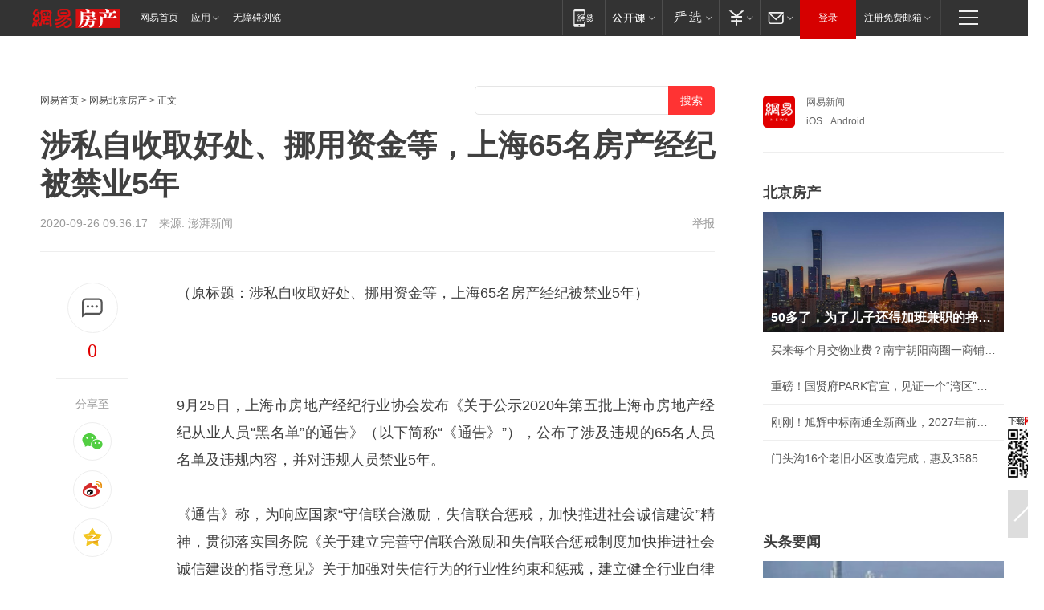

--- FILE ---
content_type: text/html; charset=utf-8
request_url: https://bj.house.163.com/20/0926/09/FNEL7S81000782A4.html
body_size: 38538
content:
<!DOCTYPE HTML>

<html id="ne_wrap" data-publishtime="2020-09-26 09:36:17" data-category="房产">
<head>
    <!-- head -->
  	<!-- 手机浏览自动跳转到触屏版 开始 -->
    <script language="javascript">
        var href = window.location.href;
        var pcversion = href.indexOf('pc=true');
        var jump2url='http://m.house.163.com/bj/xf/web/news_detail.shtml?docid=FNEL7S81000782A4';
        var browser = { versions: function () { var u = navigator.userAgent, app = navigator.appVersion; return { trident: u.indexOf('Trident') > -1, presto: u.indexOf('Presto') > -1, webKit: u.indexOf('AppleWebKit') > -1, gecko: u.indexOf('Gecko') > -1 && u.indexOf('KHTML') == -1, mobile: !!u.match(/AppleWebKit.*Mobile.*/) || !!u.match(/AppleWebKit/) || !!u.match(/netease_news/) || !!u.match(/NewsApp/), ios: !!u.match(/\(i[^;]+;( U;)? CPU.+Mac OS X/), android: u.indexOf('Android') > -1 || u.indexOf('Linux') > -1, iPhone: u.indexOf('iPhone') > -1 || u.indexOf('Mac') > -1, iPad: u.indexOf('iPad') > -1, webApp: u.indexOf('Safari') == -1, QQbrw: u.indexOf('MQQBrowser') > -1, ucLowEnd: u.indexOf('UCWEB7.') > -1, ucSpecial: u.indexOf('rv:1.2.3.4') > -1, ucweb: function () { try { return parseFloat(u.match(/ucweb\d+\.\d+/gi).toString().match(/\d+\.\d+/).toString()) >= 8.2 } catch (e) { if (u.indexOf('UC') > -1) { return true } else { return false } } } (), Symbian: u.indexOf('Symbian') > -1, ucSB: u.indexOf('Firefox/1.') > -1 }; } () }
        var _gaq = _gaq || [];
        (function (win, browser, undefined) {
            if ( pcversion > -1 ) {
                return;
            }
            if (win.screen === undefined || win.screen.width < 810) {
                if (browser.versions.iPad == true) { win.location.href = jump2url; return; }
                if (browser.versions.webKit == true || browser.versions.mobile == true || browser.versions.ios == true || browser.versions.iPhone == true || browser.versions.ucweb == true || browser.versions.ucSpecial == true) {
                    win.location.href = jump2url; return;
                }
            }
        })(this, browser);
    </script>
    <!--手机浏览自动跳转到触屏版 结束 -->
    
    
    <title>涉私自收取好处、挪用资金等，上海65名房产经纪被禁业5年|通告|房地产|中介_网易房产</title>
    <meta name="keywords" content="通告,房地产,中介"/>
    <meta name="description" content="涉私自收取好处、挪用资金等，上海65名房产经纪被禁业5年,通告,房地产,中介"/>
    <meta name="author" content="网易">
    <meta name="Copyright" content="网易版权所有">
    <link rel="apple-touch-icon" href="https://static.ws.126.net/163/f2e/common/share-icon.png">
    <link rel="mask-icon" href="https://static.ws.126.net/163/f2e/common/share-icon.png">
    <meta name="msapplication-TileImage" content="https://static.ws.126.net/163/f2e/common/share-icon.png">
    <base target="_blank"><!--[if lte IE 6]></base><![endif]-->
    <meta http-equiv="expires" content="0">
    <meta http-equiv="Cache-Control" content="no-transform">
    <meta http-equiv="Cache-Control" content="no-siteapp">
    <meta http-equiv="x-ua-compatible" content="ie=edge">
    <meta property="og:type" content="article">
    <meta property="og:title" content="涉私自收取好处、挪用资金等，上海65名房产经纪被禁业5年">
    <meta property="og:description" content="涉私自收取好处、挪用资金等，上海65名房产经纪被禁业5年,通告,房地产,中介">
    
    <meta property="og:url" content="https://bj.house.163.com/20/0926/09/FNEL7S81000782A4.html">
    
    <meta property="og:image" content="https://static.ws.126.net/163/f2e/product/post_nodejs/static/logo.png">
    <meta property="article:author" content="网易">
    <meta property="article:published_time" content="2020-09-26T09:36:17+08:00">
    <meta property="twitter:card" content="summary">
    <meta property="twitter:image" content="https://static.ws.126.net/163/f2e/product/post_nodejs/static/logo.png">
    <meta property="twitter:title" content="涉私自收取好处、挪用资金等，上海65名房产经纪被禁业5年">
    <meta property="twitter:creator" content="网易新闻">
    <meta property="twitter:site" content="网易">
    <meta property="twitter:description" content="涉私自收取好处、挪用资金等，上海65名房产经纪被禁业5年,通告,房地产,中介">
    
<script>
;(function(){
var el = document.createElement("script");
el.src = "https://lf1-cdn-tos.bytegoofy.com/goofy/ttzz/push.js?de70e43cfa5b194e21ef889e98d7123a7deb9487dce7ed62313212129c4244a219d1c501ebd3301f5e2290626f5b53d078c8250527fa0dfd9783a026ff3cf719";
el.id = "ttzz";
var s = document.getElementsByTagName("script")[0];
s.parentNode.insertBefore(el, s);
})(window);
</script>
    
    <script>window.isHideAd = true;</script>
    <meta name="referrer" content="always">
    
    <link rel="canonical" href="https://bj.house.163.com/20/0926/09/FNEL7S81000782A4.html">
    
    <link rel="alternate" media="only screen and(max-width: 640px)" href="https://m.163.com/house/article/FNEL7S81000782A4.html">
    <meta name="mobile-agent" content="format=html5; url=https://m.163.com/house/article/FNEL7S81000782A4.html?spss=adap_pc">
    <meta name="mobile-agent" content="format=xhtml; url=https://m.163.com/house/article/FNEL7S81000782A4.html?spss=adap_pc">
    <meta name="mobile-agent" content="format=wml; url=https://m.163.com/house/article/FNEL7S81000782A4.html?spss=adap_pc">
    <!--[if lt IE 9]>
    <script type="text/javascript" src="https://static.ws.126.net/163/f2e/post_nodejs/libs/js/html5shiv.min.js"></script><script type="text/javascript" src="https://static.ws.126.net/163/f2e/post_nodejs/libs/js/respond.min.js"></script>
    <![endif]-->
    <script type="text/javascript" data-type="touch/article">!function(){"use strict";var t=["play.163.com"],e={URL:function(){var t,e=self.URL;try{e&&("href"in(t=new self.URL("http://m.163.com"))||(t=void 0))}catch(t){console.log(t)}return function(o){if(t)return new e(o);var i=document.createElement("a");return i.href=o,i}}(),isMobile:function(t){return/android.*?mobile|ipod|blackberry|bb\d+|phone|WindowsWechat/i.test(t||navigator.userAgent)},isPAD:function(t){return/iPad/i.test(t||navigator.userAgent)},blockedDomain:function(e){return-1!=t.indexOf(e)}};!function(t){if(!/noredirect/i.test(location.search)){var o,i=window.location.href,n=new e.URL(i),a=n.hostname;if(!e.blockedDomain(a)&&e.isMobile()){var r=n.search.length>0?n.search.substring(1):"",c=n.hash;r.length>0&&"&"!==r[0]&&(r="&"+r);var s=(o=function(){var t=[{test:/163\.com$/i,domain:"163"},{test:/baidu\.com$/i,domain:"baidu"},{test:/sm\.cn$/i,domain:"sm"},{test:/sogou\.com$/i,domain:"sogou"},{test:/so\.com$/i,domain:"360"},{test:/google/i,domain:"google"},{test:/bing/i,domain:"bing"},{test:/weibo/i,domain:"weibo"},{test:/toutiao/i,domain:"toutiao"}],e=document.referrer,o="",i="";if(e){var n=e.match(/^([hH][tT]{2}[pP]:\/\/|[hH][tT]{2}[pP][sS]:\/\/)([^\/]+).*?/);o=n&&n[2]?n[2]:o}if(o){i=o;for(var a,r=0;r<t.length;r++)if((a=t[r]).test.test(o)){i=a.domain;break}}return i}())?"&referFrom="+o:"",m=t&&t(s,i,r,c);m&&(window.location.href=m)}}}((function(t,e,o,i){var n=/([A-Z0-9]{16})(?:_\w+)?\.html/.exec(e);if(n){var a=n[1];if(n=/https?:\/\/(?:.*\.)?([a-z0-9]*)\.163\.com\/(?:\w+\/)?\d{2}\/\d{4}\/\d{2}\/([A-Z0-9]{16})(?:_\w+)?\.html/.exec(e)||/https?:\/\/www\.163\.com\/([a-z0-9]*)\/article\/([A-Z0-9]{16})(?:_\w+)?\.html/.exec(e)){n[1];return"local","https://m.163.com/local/article/"+a+".html?spss=adap_pc"+t+"#adaptation=pc"}return"https://m.163.com/touch/article.html?docid="+a+"&spss=adap_pc"+t+"#adaptation=pc"}return!1}))}();</script>
    <script src="https://static.ws.126.net/utf8/assets/js/jquery-1.10.2.min.js"></script>
    <script>jQuery.ajaxSettings.cache = true</script>
    <link href="https://static.ws.126.net/163/f2e/product/post2020_cms/static/css/main.d53ba9b4.css" rel="stylesheet">
    
    <style>
a {color: #000}
a,a:visited {text-decoration: none}
a:visited {color: #83006f}
a:hover {text-decoration: underline}
a:active,a:hover {color: #ba2636}
  .gg200x300 {
  	position: relative;
  }
/* mod-tab */
.mod-tab { border-top: 2px solid #0f6b99; }
.mod-tab-hd { height: 31px; overflow: hidden; border-left: 1px solid #dddddd; }
.mod-tab-hd a, .mod-tab-hd a:visited { color: #252525; }
.mod-tab-hd a:hover, .mod-tab-hd a:active { color: #cc1b1b; }
.mod-tab-trigger { float: left; _display: inline; text-align: center; font-size: 14px; height: 30px; line-height: 30px; border-right: 1px solid #dddddd; background: #f8f8f8; background-image: -webkit-linear-gradient(top, #ffffff, #ffffff 50%, #f1f1f1); background-image: -moz-linear-gradient(top, #ffffff, #ffffff 50%, #f1f1f1); background-image: -ms-linear-gradient(top, #ffffff, #ffffff 50%, #f1f1f1); background-image: -o-linear-gradient(top, #ffffff, #ffffff 50%, #f1f1f1); background-image: linear-gradient(top, #ffffff, #ffffff 50%, #f1f1f1); }
.mod-tab-hd .current { position: relative; z-index: 1; font-weight: bold; background: #fff; height: 31px; }
.mod-tab-bd { border-top: 1px solid #dddddd; margin-top: -1px; }
.mod-tab-bd .mod-tab-panel { display: none; }
.mod-tab-bd .current { display: block; }
.ep-tab-1 { border-top: 0; }
.ep-tab-1 .mod-tab-hd { height: 32px; padding-top: 1px; }
.ep-tab-1 .mod-tab-trigger { width: 142px; border-top: 1px solid #dddddd; }
.ep-tab-1 .ep-tab-1-topbor { display: none; }
.ep-tab-1 .current .ep-tab-1-topbor { display: block; position: absolute; left: -1px; top: -2px; width: 144px; border-top: 2px solid #0f6b99; }
.ep-tab-2 .mod-tab-trigger { width: 149px; }
.ep-tab-2 .mod-tab-hd .current { width: 148px; }
.ep-tab-4 .mod-tab-trigger { width: 74px; }
.ep-tab-4 .mod-tab-hd .current { width: 73px; }
/* mod-list */
.mod-f12list li {
    background: none;
    padding: 0;
    height: 35px;
    font-size: 14px;
    line-height: 34px;
    border-bottom: 1px solid #f0f0f0
}
.mod-f14list li { background-position: 0 -108px; font-size: 14px; height: 27px; line-height: 27px; padding-left: 10px; overflow: hidden; }
.ep-list-1 li,.ep-list-2 li  {  *zoom: 1; }
.ep-list-1 li:after,.ep-list-2 li:after { display: block; overflow: hidden; clear: both; height: 0; visibility: hidden; content: "."; }
.ep-list-1 .title,.ep-list-2 .title { float: left; _display: inline; }
.ep-list-1 .time,.ep-list-2 .time { float: left; _display: inline; margin-left: 10px; color: #888888; font-size: 11px; -webkit-text-size-adjust: none; font-family: Arial, "\5B8B\4F53", sans-serif; }
.ep-list-nodot li { background: none; padding-left: 0; }
.ep-dotlist li { height: 34px; line-height: 34px; overflow: hidden; font-size: 12px; border-top: 1px dotted #dddddd; }
.ep-dotlist li.first { border-top: 0; }
.ep-list-rank li { padding: 0 55px 0 23px;  *zoom: 1; }
.ep-list-rank li:after { display: block; overflow: hidden; clear: both; height: 0; visibility: hidden; content: "."; }
.ep-list-rank .num { float: left; _display: inline; width: 20px; margin-left: -23px; text-align: center; font-weight: bold; font-family: Arial, "\5B8B\4F53", sans-serif; color: #888888; font-style: italic; line-height: 31px; }
.ep-list-rank .count { float: right; _display: inline; width: 50px; overflow: hidden; margin-right: -50px; text-align: right; color: #cc1b1b; font-size: 11px; -webkit-text-size-adjust: none; font-family: Arial, "\5B8B\4F53", sans-serif; line-height: 33px; }
.mod-imglist li { float: left; _display: inline; overflow: hidden; }
.mod-imglist li h3 { height: 24px; line-height: 24px; overflow: hidden; text-align: center; background: #575757; padding: 0 5px; }
.mod-imglist li h3 a { display: block; }
.mod-imglist li h3 a, .mod-imglist li h3 a:visited { color: #ffffff; }
.mod-imglist li h3 a:hover, .mod-imglist li h3 a:active { color: #ffffff; }
.ep-imglist-1 { margin-left: -40px; }
.ep-imglist-1 li { width: 130px; margin: 5px 0 5px 40px; }
.ep-imglist-1 li img { height: 90px; }
.ep-imglist-1b li h3 { height: auto; line-height: 20px; padding-top: 6px; text-align: left; background: none; }
.ep-imglist-1b li h3 a { color: #252525; }
.ep-imglist-1b li h3 a:visited { color: #888888; }
.ep-imglist-1b li h3 a:hover, .ep-imglist-1b li h3 a:active { color: #cc1b1b; }
/* mod-title */
.mod-title .title { float: left; }
.mod-title .more, .mod-title .entry { float: right; }
.ep-title-1 { margin: 14px 0 7px 0; line-height: 27px; height: 27px; overflow: hidden; }
.ep-title-1 .title { font-size: 14px; }
.ep-title-2 { height: 31px; line-height: 31px; overflow: hidden; padding: 13px 0 7px; }
.ep-title-2 .title { float: left; _display: inline; font-size: 16px; font-weight: bold; font-family: "\5FAE\8F6F\96C5\9ED1", "\5B8B\4F53", sans-serif; }
.ep-title-2 .title a, .ep-title-2 .title a:visited { color: #252525; }
.ep-title-2 .title a:hover, .ep-title-2 .title a:active { color: #cc1b1b; }
.ep-title-2 .more { float: right; _display: inline; }
.ep-title-2 .entry { float: right; _display: inline; }
.ep-title-2 .entry a { float: right; _display: inline; padding-right: 15px; background-position: 37px -130px; }
.ep-title-3 {
    margin: 17px 0 11px;
    font-size: 18px;
    font-family: 微软雅黑;
    font-weight: 400
}
.ep-title-3 em { font-weight: bold; }
.ep-title-3 .normal { font-weight: normal; }
  .ep-title-2 {
    background: #fafafa;
    margin-top: 10px;
    height: 35px;
    padding: 0 10px;
    border-bottom: 1px solid #ddd
}
  .house-special a {
  	display: block;
    width: 100%;
    overflow: hidden;
    text-overflow: ellipsis;
    white-space: nowrap;
  }
  .house-special.post_side_mod .post_side_mod_imgnews h3 {
    overflow: hidden;
    text-overflow: ellipsis;
    white-space: nowrap;
  }
</style>
<%@ /0080/e/0080ep_includecss_1301.vm %>
<style type="text/css">
    /*房产头条区域*/
.house-title-bar { border-top:2px solid #256A8E; width:590px; padding-top:19px; clear:both; overflow:hidden;}
.house-title-bar h2 { float:left; width:103px; height:25px; line-height:25px; overflow:hidden;}
.house-title-bar .more { float:right; padding-top:10px; padding-right:2px; color:#ddd;}
.house-title-bar .more a,.house-title-bar .more a:visited { color:#1F1F1F;}
.house-title-bar .more a:hover { color: #BA2636; }
.house-mod { width:590px; clear:both; margin:0 auto; overflow:hidden;}
.house-mod .left-img { float:left; width:160px;}
.house-mod .left-img ul { clear:both; margin:0 auto; overflow:hidden;}
.house-mod .left-img li { float: left; _display: inline; overflow: hidden;}
.house-mod .left-img li h3 { width:160px; height: 24px; line-height: 24px; overflow: hidden; text-align: center; background: #575757;}
.house-mod .left-img li h3 a { display: block;}
.house-mod .left-img li h3 a:link,.house-mod .left-img li h3 a:visited { color: #ffffff;}
.house-mod .left-img li h3 a:hover,.house-mod .left-img li h3 a:active { color: #ffffff;}
.house-mod .right-text { float:right; width:400px;}
.house-mod .right-text h2 { font-family: "Microsoft YaHei", "微软雅黑", "宋体"; font-size: 16px; font-weight: bold; height:24px; line-height: 24px; margin:0 auto; overflow:hidden; }
.house-mod .right-text p { margin:0 auto; clear:both; line-height:21px; color:#161616;}
.house-mod .right-text .text-list { clear:both; margin:0 auto; overflow:hidden;}
.house-mod .right-text .text-list li { clear:both; background: url(http://img1.cache.netease.com/cnews/css13/sprites.png) 0 -108px no-repeat; font-size: 14px; height: 27px; line-height: 27px; padding-left: 10px; overflow:hidden;}
.house-mod .dot-line { clear:both; height:1px; border-bottom:1px dotted #DCDCDC; overflow:hidden; display:block; font-size:1px; }
    /*新车图库*/
.new-car-pic { width:590px; clear:both; overflow:hidden; margin:0 auto;}
.new-car-pic .dot-line { clear:both; height:1px; border-bottom:1px solid #DCDCDC; overflow:hidden; display:block; font-size:1px; }
.scrlBody{ overflow:hidden;}
.scrlCtrl{ text-align:center;}
.scrl_1 .scrlCtrl ul{ display:inline-block; *display:inline; zoom:1; margin:0 4px 0 12px;font-size: 0;}
.scrl_1 .scrlCtrl li{ display:inline-block; *display:inline; zoom:1; width:10px; height:9px; cursor:pointer; background:url(http://img1.cache.netease.com/cnews/css13/img/scr-icon-bg.gif) left -48px no-repeat; margin-right:8px; overflow:hidden;font-size: 0;}
.scrl_1 .scrlCtrl .active{ background:url(http://img1.cache.netease.com/cnews/css13/img/scr-icon-bg.gif) left -58px no-repeat;}
.scrl_1 .scrlPrev{ display:inline-block; width:7px; height:11px; margin-top:1px; background:url(http://img1.cache.netease.com/cnews/css13/img/scr-icon-bg.gif) left top no-repeat;overflow:hidden;}
.scrl_1 .scrlNext{ display:inline-block; width:7px; height:11px; margin-top:1px; background:url(http://img1.cache.netease.com/cnews/css13/img/scr-icon-bg.gif) right -24px no-repeat;overflow:hidden;}
.scrl_1 .scrlPrev:hover{ background:url(http://img1.cache.netease.com/cnews/css13/img/scr-icon-bg.gif) left -12px no-repeat;}
.scrl_1 .scrlNext:hover{ background:url(http://img1.cache.netease.com/cnews/css13/img/scr-icon-bg.gif) right -36px no-repeat;}
.list-box li{ float:left;width:590px;}
.roll-pic-list { padding-bottom:15px;}
.roll-pic-list li{ float:left; width:160px; padding-right:55px; line-height:21px;}
.roll-pic-list li.last { padding-right:0;}
.roll-pic-list h5{ margin-top:6px;}
    /*moule1*/
.mod-imgText { clear: both; line-height: 0; }
.mod-imgText img {  float: left;line-height: 21px; padding-bottom:2px; }
.imgText-widget-1 { overflow: hidden; }
.imgText-widget-1 img { margin: 3px 15px 0 0; }
.imgText-widget-1 img { padding-bottom:12px; }
.imgText-widget-1 .detail a { color:#0e558d; }
.imgText-widget-1 p { color: #888; line-height: 21px; margin: 0;}
.main-title { font-size: 14px; font-weight: bold; height: 34px; line-height: 34px; overflow: hidden; }
    /*装修论坛按钮列表*/
.house-btn-list { width:300px; clear:both; margin:0 auto; overflow:hidden;}
.house-btn-list ul { float:left; width:310px;}
.house-btn-list li { float:left; width:90px; height:30px; background:url(http://img1.cache.netease.com/cnews/css13/img/house-btn-bg.gif) left top no-repeat; margin-right:11px; margin-bottom:7px; display:inline; color:#174F82; text-align:center; line-height:30px; font-size:14px; font-weight:bold;}
.house-btn-list li a,.house-btn-list li a:visited { color:#174F82;}
.house-btn-list li a:hover { color:#ba2636;}
    /*house rank list 排行*/
.ep-h-title { border-top:2px solid #246B8F; height: 31px; line-height: 31px; padding: 7px 0 8px; clear:both; overflow:hidden;}
.ep-h-title .title { float: left; _display: inline; font-size: 16px; font-weight: bold; font-family: "\5FAE\8F6F\96C5\9ED1", "\5B8B\4F53", sans-serif;}
.ep-h-title .title:link,.ep-h-title .title:visited { color: #252525;}
.ep-h-title .title:hover,.ep-h-title .title:active { color: #cc1b1b;}
.h-rankList-header { width:300px; height:24px; line-height:24px; color:#888888; background:#F6F6F6; clear:both; float:left; overflow:hidden;}
.h-rankList-header .name { float:left; padding-left:28px;}
.h-rankList-header .region { float:right; width:50px; text-align:right;}
.h-rankList-header .price { float:right; width:60px; padding-right:13px; text-align:right;}
.h-rankList li { border-bottom: 1px dotted #ddd; display: inline-block; float: left; height: 29px; line-height: 29px; overflow: hidden; width: 300px; color:#252525;}
.h-rankList li span.ranknum { width: 18px; height: 14px; color: #FFFFFF; float: left; line-height: 14px; margin-top: 7px; font-family: "Arial";  font-weight: bold; text-align: center; }
.h-rankList li span.front { background-color: #BD534B; }
.h-rankList li span.follow { background-color: #888888; }
.h-rankList li a { color: #252525; float: left; padding-left: 10px; }
.h-rankList li a:hover { color: #BA2636; }
.h-rankList li .price { float:right; width:85px; padding-right:13px; text-align:right;}
.h-rankList li .region { float:right; width:50px; text-align: center;}
</style>
<style>
.ep-share-tip{float:left;height: 28px;line-height: 28px;font-family: "Microsoft YaHei","微软雅黑", "宋体", sans-serif; color: #888888;font-size: 14px;}
.nt-share14 i{
    background: url(http://img2.cache.netease.com/f2e/house/imageupload/images/share14_icon_v1.0.png);
}
</style>
<script>setTimeout(function(){if(document.body && document.body.innerHTML.length<170)document.location.href='http://house.163.com/special/special.html'},50)</script>
<script>
var _hmt = _hmt || [];
(function() {
  var hm = document.createElement("script");
  hm.src = "";
  var s = document.getElementsByTagName("script")[0]; 
  s.parentNode.insertBefore(hm, s);
})();
</script>
    <script src="https://static.ws.126.net/cnews/js/ntes_jslib_1.x.js"></script>
    <link rel="stylesheet" type="text/css" href="//gz.house.163.com/special/00874MT4/hinfo_tag_css.css?1">
    <style>
        .channel_ad_2016{position:absolute;bottom:0;left:0;z-index:3;overflow:hidden;width:30px;height:17px;border-radius:0 8px 0 0;background:#000 none repeat scroll 0 0;background:rgba(0,0,0,.6) none repeat scroll 0 0;color:#fff;text-align:left;font-size:12px;font-family:Arial;line-height:17px}
    </style>
</head>
<body>
    <!-- 通用导航 -->
    
    <link rel="stylesheet" href="https://static.ws.126.net/163/f2e/commonnav2019/css/commonnav_headcss-fad753559b.css"/>
<!-- urs -->
<script _keep="true" src="https://urswebzj.nosdn.127.net/webzj_cdn101/message.js" type="text/javascript"></script>
<div class="ntes_nav_wrap" id="js_N_NTES_wrap">
  <div class="ntes-nav" id="js_N_nav">
    <div class="ntes-nav-main clearfix">
            <div class="c-fl" id="js_N_nav_left">
        <a class="ntes-nav-index-title ntes-nav-entry-wide c-fl" href="https://www.163.com/" title="网易首页">网易首页</a>
        <!-- 应用 -->
        <div class="js_N_navSelect ntes-nav-select ntes-nav-select-wide ntes-nav-app  c-fl">
          <a href="https://www.163.com/#f=topnav" class="ntes-nav-select-title ntes-nav-entry-bgblack JS_NTES_LOG_FE">应用
            <em class="ntes-nav-select-arr"></em>
          </a>
          <div class="ntes-nav-select-pop">
            <ul class="ntes-nav-select-list clearfix">
              <li>
                <a href="https://m.163.com/newsapp/#f=topnav">
                  <span>
                    <em class="ntes-nav-app-newsapp">网易新闻</em>
                  </span>
                </a>
              </li>
              <li>
                <a href="https://open.163.com/#f=topnav">
                  <span>
                    <em class="ntes-nav-app-open">网易公开课</em>
                  </span>
                </a>
              </li>
              <li>
                <a href="https://hongcai.163.com/?from=pcsy-button">
                  <span>
                    <em class="ntes-nav-app-hongcai">网易红彩</em>
                  </span>
                </a>
              </li>
              <li>
                <a href="https://u.163.com/aosoutbdbd8">
                  <span>
                    <em class="ntes-nav-app-yanxuan">网易严选</em>
                  </span>
                </a>
              </li>
              <li>
                <a href="https://mail.163.com/client/dl.html?from=mail46">
                  <span>
                    <em class="ntes-nav-app-mail">邮箱大师</em>
                  </span>
                </a>
              </li>
              <li class="last">
                <a href="https://study.163.com/client/download.htm?from=163app&utm_source=163.com&utm_medium=web_app&utm_campaign=business">
                  <span>
                    <em class="ntes-nav-app-study">网易云课堂</em>
                  </span>
                </a>
              </li>
            </ul>
          </div>
        </div>
      </div>
      <div class="c-fr">
        <!-- 片段开始 -->
        <div class="ntes-nav-quick-navigation">
          <a rel="noreferrer"class="ntes-nav-quick-navigation-btn" id="js_N_ntes_nav_quick_navigation_btn" target="_self">
            <em>快速导航
              <span class="menu1"></span>
              <span class="menu2"></span>
              <span class="menu3"></span>
            </em>
          </a>
          <div class="ntes-quicknav-pop" id="js_N_ntes_quicknav_pop">
            <div class="ntes-quicknav-list">
              <div class="ntes-quicknav-content">
                <ul class="ntes-quicknav-column ntes-quicknav-column-1">
                  <li>
                    <h3>
                      <a href="https://news.163.com">新闻</a>
                    </h3>
                  </li>
                  <li>
                    <a href="https://news.163.com/domestic">国内</a>
                  </li>
                  <li>
                    <a href="https://news.163.com/world">国际</a>
                  </li>
                  <li>
                    <a href="https://news.163.com/special/wangsansanhome/">王三三</a>
                  </li>
                </ul>
                <ul class="ntes-quicknav-column ntes-quicknav-column-2">
                  <li>
                    <h3>
                      <a href="https://sports.163.com">体育</a>
                    </h3>
                  </li>
                  <li>
                    <a href="https://sports.163.com/nba">NBA</a>
                  </li>
                  <li>
                    <a href="https://sports.163.com/cba">CBA</a>
                  </li>
                  <li>
                    <a href="https://sports.163.com/allsports">综合</a>
                  </li>
                  <li>
                    <a href="https://sports.163.com/zc">中超</a>
                  </li>
                  <li>
                    <a href="https://sports.163.com/world">国际足球</a>
                  </li>
                  <li>
                    <a href="https://sports.163.com/yc">英超</a>
                  </li>
                  <li>
                    <a href="https://sports.163.com/xj">西甲</a>
                  </li>
                  <li>
                    <a href="https://sports.163.com/yj">意甲</a>
                  </li>
                </ul>
                <ul class="ntes-quicknav-column ntes-quicknav-column-3">
                  <li>
                    <h3>
                      <a href="https://ent.163.com">娱乐</a>
                    </h3>
                  </li>
                  <li>
                    <a href="https://ent.163.com/star">明星</a>
                  </li>
                  <li>
                    <a href="https://ent.163.com/movie">电影</a>
                  </li>
                  <li>
                    <a href="https://ent.163.com/tv">电视</a>
                  </li>
                  <li>
                    <a href="https://ent.163.com/music">音乐</a>
                  </li>
                  <li>
                    <a href="https://ent.163.com/special/fmgs/">封面故事</a>
                  </li>
                </ul>
                <ul class="ntes-quicknav-column ntes-quicknav-column-4">
                  <li>
                    <h3>
                      <a href="https://money.163.com">财经</a>
                    </h3>
                  </li>
                  <li>
                    <a href="https://money.163.com/stock">股票</a>
                  </li>
                  <li>
                    <a href="https://money.163.com/special/caijingyuanchuang/">原创</a>
                  </li>
                  <li>
                    <a href="https://money.163.com/special/wycjzk-pc/">智库</a>
                  </li>
                </ul>
                <ul class="ntes-quicknav-column ntes-quicknav-column-5">
                  <li>
                    <h3>
                      <a href="https://auto.163.com">汽车</a>
                    </h3>
                  </li>
                  <li>
                    <a href="https://auto.163.com/buy">购车</a>
                  </li>
                  <li>
                    <a href="http://product.auto.163.com">车型库</a>
                  </li>
                </ul>
                <ul class="ntes-quicknav-column ntes-quicknav-column-6">
                  <li>
                    <h3>
                      <a href="https://tech.163.com">科技</a>
                    </h3>
                  </li>
                  <li>
                    <a href="https://tech.163.com/smart/">网易智能</a>
                  </li>
                  <li>
                    <a href="https://tech.163.com/special/S1554800475317/">原创</a>
                  </li>
                  <li>
                    <a href="https://tech.163.com/it">IT</a>
                  </li>
                  <li>
                    <a href="https://tech.163.com/internet">互联网</a>
                  </li>
                  <li>
                    <a href="https://tech.163.com/telecom/">通信</a>
                  </li>
                </ul>
                <ul class="ntes-quicknav-column ntes-quicknav-column-7">
                  <li>
                    <h3>
                      <a href="https://fashion.163.com">时尚</a>
                    </h3>
                  </li>
                  <li>
                    <a href="https://fashion.163.com/art">艺术</a>
                  </li>
                  <li>
                    <a href="https://travel.163.com">旅游</a>
                  </li>
                </ul>
                <ul class="ntes-quicknav-column ntes-quicknav-column-8">
                  <li>
                    <h3>
                      <a href="https://mobile.163.com">手机</a>
                      <span>/</span>
                      <a href="https://digi.163.com/">数码</a>
                    </h3>
                  </li>
                  <li>
                    <a href="https://mobile.163.com/special/jqkj_list/">惊奇科技</a>
                  </li>
                  <li>
                    <a href="https://mobile.163.com/special/cpshi_list/">易评机</a>
                  </li>
                  <li>
                    <a href="https://hea.163.com/">家电</a>
                  </li>
                </ul>
                <ul class="ntes-quicknav-column ntes-quicknav-column-9">
                  <li>
                    <h3>
                      <a href="https://house.163.com">房产</a>
                      <span>/</span>
                      <a href="https://home.163.com">家居</a>
                    </h3>
                  </li>
                  <li>
                    <a href="https://bj.house.163.com">北京房产</a>
                  </li>
                  <li>
                    <a href="https://sh.house.163.com">上海房产</a>
                  </li>
                  <li>
                    <a href="https://gz.house.163.com">广州房产</a>
                  </li>
                  <li>
                    <a href="https://xf.house.163.com/">楼盘库</a>
                  </li>
                  <li>
                    <a href="https://designer.home.163.com/search">设计师库</a>
                  </li>
                  <li>
                    <a href="https://photo.home.163.com/">案例库</a>
                  </li>
                </ul>
                <ul class="ntes-quicknav-column ntes-quicknav-column-11">
                  <li>
                    <h3>
                      <a href="https://edu.163.com">教育</a>
                    </h3>
                  </li>
                  <li>
                    <a href="https://edu.163.com/liuxue">留学</a>
                  </li>
                  <li>
                    <a href="https://edu.163.com/gaokao">高考</a>
                  </li>
                </ul>
                <div class="ntes-nav-sitemap">
                  <a href="https://sitemap.163.com/">
                    <i></i>查看网易地图</a>
                </div>
              </div>
            </div>
          </div>
        </div>
        <div class="c-fr">
          <div class="c-fl" id="js_N_navLoginBefore">
            <div id="js_N_navHighlight" class="js_loginframe ntes-nav-login ntes-nav-login-normal">
              <a href="https://reg.163.com/" class="ntes-nav-login-title" id="js_N_nav_login_title">登录</a>
              <div class="ntes-nav-loginframe-pop" id="js_N_login_wrap">
                <!--加载登陆组件-->
              </div>
            </div>
            <div class="js_N_navSelect ntes-nav-select ntes-nav-select-wide  JS_NTES_LOG_FE c-fl">
              <a class="ntes-nav-select-title ntes-nav-select-title-register" href="https://mail.163.com/register/index.htm?from=163navi&regPage=163">注册免费邮箱
                <em class="ntes-nav-select-arr"></em>
              </a>
              <div class="ntes-nav-select-pop">
                <ul class="ntes-nav-select-list clearfix" style="width:210px;">
                  <li>
                    <a href="https://reg1.vip.163.com/newReg1/reg?from=new_topnav&utm_source=new_topnav">
                      <span style="width:190px;">注册VIP邮箱（特权邮箱，付费）</span>
                    </a>
                  </li>
                  <li class="last JS_NTES_LOG_FE">
                    <a href="https://mail.163.com/client/dl.html?from=mail46">
                      <span style="width:190px;">免费下载网易官方手机邮箱应用</span>
                    </a>
                  </li>
                </ul>
              </div>
            </div>
          </div>
          <div class="c-fl" id="js_N_navLoginAfter" style="display:none">
            <div id="js_N_logined_warp" class="js_N_navSelect ntes-nav-select ntes-nav-logined JS_NTES_LOG_FE">
              <a class="ntes-nav-select-title ntes-nav-logined-userinfo">
                <span id="js_N_navUsername" class="ntes-nav-logined-username"></span>
                <em class="ntes-nav-select-arr"></em>
              </a>
              <div id="js_login_suggest_wrap" class="ntes-nav-select-pop">
                <ul id="js_logined_suggest" class="ntes-nav-select-list clearfix"></ul>
              </div>
            </div>
            <a class="ntes-nav-entry-wide c-fl" target="_self" id="js_N_navLogout">安全退出</a>
          </div>
        </div>

        <ul class="ntes-nav-inside">
          <li>
            <div class="js_N_navSelect ntes-nav-select c-fl">
              <a href="https://www.163.com/newsapp/#f=163nav" class="ntes-nav-mobile-title ntes-nav-entry-bgblack">
                <em class="ntes-nav-entry-mobile">移动端</em>
              </a>
              <div class="qrcode-img">
                <a href="https://www.163.com/newsapp/#f=163nav">
                  <img src="//static.ws.126.net/f2e/include/common_nav/images/topapp.jpg">
                </a>
              </div>
            </div>
          </li>
          <li>
            <div class="js_N_navSelect ntes-nav-select c-fl">
              <a id="js_love_url" href="https://open.163.com/#ftopnav0" class="ntes-nav-select-title ntes-nav-select-title-huatian ntes-nav-entry-bgblack">
                <em class="ntes-nav-entry-huatian">网易公开课</em>
                <em class="ntes-nav-select-arr"></em>
                <span class="ntes-nav-msg">
                  <em class="ntes-nav-msg-num"></em>
                </span>
              </a>
              <div class="ntes-nav-select-pop ntes-nav-select-pop-huatian">
                <ul class="ntes-nav-select-list clearfix">
                  <li>
                    <a href="https://open.163.com/ted/#ftopnav1">
                      <span>TED</span>
                    </a>
                  </li>
                  <li>
                    <a href="https://open.163.com/cuvocw/#ftopnav2">
                      <span>中国大学视频公开课</span>
                    </a>
                  </li>
                  <li>
                    <a href="https://open.163.com/ocw/#ftopnav3">
                      <span>国际名校公开课</span>
                    </a>
                  </li>
                  <li>
                    <a href="https://open.163.com/appreciation/#ftopnav4">
                      <span>赏课·纪录片</span>
                    </a>
                  </li>
                  <li>
                    <a href="https://vip.open.163.com/#ftopnav5">
                      <span>付费精品课程</span>
                    </a>
                  </li>
                  <li>
                    <a href="https://open.163.com/special/School/beida.html#ftopnav6">
                      <span>北京大学公开课</span>
                    </a>
                  </li>
                  <li class="last">
                    <a href="https://open.163.com/newview/movie/courseintro?newurl=ME7HSJR07#ftopnav7">
                      <span>英语课程学习</span>
                    </a>
                  </li>
                </ul>
              </div>
            </div>
          </li>
          <li>
            <div class="js_N_navSelect ntes-nav-select c-fl">
              <a id="js_lofter_icon_url" href="https://you.163.com/?from=web_fc_menhu_xinrukou_1" class="ntes-nav-select-title ntes-nav-select-title-lofter ntes-nav-entry-bgblack">
                <em class="ntes-nav-entry-lofter">网易严选</em>
                <em class="ntes-nav-select-arr"></em>
                <span class="ntes-nav-msg" id="js_N_navLofterMsg">
                  <em class="ntes-nav-msg-num"></em>
                </span>
              </a>
              <div class="ntes-nav-select-pop ntes-nav-select-pop-lofter">
                <ul id="js_lofter_pop_url" class="ntes-nav-select-list clearfix">
                  <li>
                    <a href="https://act.you.163.com/act/pub/ABuyLQKNmKmK.html?from=out_ynzy_xinrukou_2">
                      <span>新人特价</span>
                    </a>
                  </li>
                  <li>
                    <a href="https://you.163.com/topic/v1/pub/Pew1KBH9Au.html?from=out_ynzy_xinrukou_3">
                      <span>9.9专区</span>
                    </a>
                  </li>
                  <li>
                    <a href="https://you.163.com/item/newItemRank?from=out_ynzy_xinrukou_4">
                      <span>新品热卖</span>
                    </a>
                  </li>
                  <li>
                    <a href="https://you.163.com/item/recommend?from=out_ynzy_xinrukou_5">
                      <span>人气好物</span>
                    </a>
                  </li>
                  <li>
                    <a href="https://you.163.com/item/list?categoryId=1005000&from=out_ynzy_xinrukou_7">
                      <span>居家生活</span>
                    </a>
                  </li>
                  <li>
                    <a href="https://you.163.com/item/list?categoryId=1010000&from=out_ynzy_xinrukou_8">
                      <span>服饰鞋包</span>
                    </a>
                  </li>
                  <li>
                    <a href="https://you.163.com/item/list?categoryId=1011000&from=out_ynzy_xinrukou_9">
                      <span>母婴亲子</span>
                    </a>
                  </li>
                  <li class="last">
                    <a href="https://you.163.com/item/list?categoryId=1005002&from=out_ynzy_xinrukou_10">
                      <span>美食酒水</span>
                    </a>
                  </li>
                </ul>
              </div>
            </div>
          </li>
          <li>
            <div class="js_N_navSelect ntes-nav-select c-fl">
              <a href="https://ecard.163.com/" class="ntes-nav-select-title
        ntes-nav-select-title-money ntes-nav-entry-bgblack">
                <em class="ntes-nav-entry-money">支付</em>
                <em class="ntes-nav-select-arr"></em>
              </a>
              <div class="ntes-nav-select-pop ntes-nav-select-pop-temp">
                <ul class="ntes-nav-select-list clearfix">
                  <li>
                    <a href="https://ecard.163.com/#f=topnav">
                      <span>一卡通充值</span>
                    </a>
                  </li>
                  <li>
                    <a href="https://ecard.163.com/script/index#f=topnav">
                      <span>一卡通购买</span>
                    </a>
                  </li>
                  <li>
                    <a href="https://epay.163.com/">
                      <span>我的网易支付</span>
                    </a>
                  </li>
                  <li class="last">
                    <a href="https://globalpay.163.com/home">
                      <span>网易跨境支付</span>
                    </a>
                  </li>
                </ul>
              </div>
            </div>
          </li>
          <li>
            <div class="js_N_navSelect ntes-nav-select c-fl">
              <a id="js_mail_url" rel="noreferrer"class="ntes-nav-select-title
        ntes-nav-select-title-mail ntes-nav-entry-bgblack">
                <em class="ntes-nav-entry-mail">邮箱</em>
                <em class="ntes-nav-select-arr"></em>
                <span class="ntes-nav-msg" id="js_N_navMailMsg">
                  <em class="ntes-nav-msg-num" id="js_N_navMailMsgNum"></em>
                </span>
              </a>
              <div class="ntes-nav-select-pop ntes-nav-select-pop-mail">
                <ul class="ntes-nav-select-list clearfix">
                  <li>
                    <a href="https://email.163.com/#f=topnav">
                      <span>免费邮箱</span>
                    </a>
                  </li>
                  <li>
                    <a href="https://vipmail.163.com/#f=topnav">
                      <span>VIP邮箱</span>
                    </a>
                  </li>
                  <li>
                    <a href="https://qiye.163.com/?from=NetEase163top">
                      <span>企业邮箱</span>
                    </a>
                  </li>
                  <li>
                    <a href="https://mail.163.com/register/index.htm?from=ntes_nav&regPage=163">
                      <span>免费注册</span>
                    </a>
                  </li>
                  <li class="last">
                    <a href="https://mail.163.com/dashi/dlpro.html?from=mail46">
                      <span>客户端下载</span>
                    </a>
                  </li>
                </ul>
              </div>
            </div>
          </li>
        </ul>
      </div>
    </div>
  </div>
</div>
<script src="https://static.ws.126.net/163/f2e/commonnav2019/js/commonnav_headjs-8e9e7c8602.js"></script>
    <script>
        // logo
        window.channelConfigLogo = 'https://static.ws.126.net/f2e/news/res/channel_logo/house.png'
        window.channelConfigUrl = 'https://bj.house.163.com/'
        window.__STOCK_COMPONENT__ = [];
        // 初始化body宽度
        function getWindowSize(){if(window.innerHeight){return{'width':window.innerWidth,'height':window.innerHeight}}else if(document.documentElement&&document.documentElement.clientHeight){return{'width':document.documentElement.clientWidth,'height':document.documentElement.clientHeight}}else if(document.body){return{'width':document.body.clientWidth,'height':document.body.clientHeight}}}var DEFAULT_VERSION="9.0";var ua=navigator.userAgent.toLowerCase();var isIE=ua.indexOf("msie")>-1;var safariVersion;if(isIE){safariVersion=ua.match(/msie ([\d.]+)/)[1]}if(safariVersion<=DEFAULT_VERSION){if(safariVersion==7){jQuery(document.body).addClass("w9")}}function resizeNav(){if(getWindowSize().width<1366&&safariVersion!=7){jQuery(document.body).addClass("")}if(getWindowSize().width>=1366&&safariVersion!=7){jQuery(document.body).removeClass("w9")}};resizeNav();
        // 正文图集封面
        
    </script>
    
    <!-- content -->
    <div class="container clearfix" id="container" data-hidead="true">
        <!-- 左侧 -->
        <div class="post_main">
            <!-- crumb -->
            
            <!-- crumb -->
            <div class="post_crumb">
                <a href="https://www.163.com/">网易首页</a> &gt;
                <a href="https://bj.house.163.com/">网易北京房产</a> &gt;
                
                正文
				<div id="netease_search" search-hideword="true"  style=" margin: -12px 0 0 0; vertical-align: top; float:right;"></div>
              	<script>window.UID_TARGET = ['0', '1', '2', '3', '4', '5', '6', '7']</script>
				<script src="https://static.ws.126.net/163/f2e/modules/search2022/search2022.cdbc9331.js" async></script>
            </div>
            <!-- 标题、摘要 -->
            
            <h1 class="post_title">涉私自收取好处、挪用资金等，上海65名房产经纪被禁业5年</h1>
            <!-- 来源 -->
            <div class="post_info">
                2020-09-26 09:36:17　来源: 澎湃新闻</a>
              	
                <a href="https://www.163.com/special/0077jt/tipoff.html?title=%E6%B6%89%E7%A7%81%E8%87%AA%E6%94%B6%E5%8F%96%E5%A5%BD%E5%A4%84%E3%80%81%E6%8C%AA%E7%94%A8%E8%B5%84%E9%87%91%E7%AD%89%EF%BC%8C%E4%B8%8A%E6%B5%B765%E5%90%8D%E6%88%BF%E4%BA%A7%E7%BB%8F%E7%BA%AA%E8%A2%AB%E7%A6%81%E4%B8%9A5%E5%B9%B4" target="_blank" class="post_jubao">举报</a>
            </div>
            <!-- keywordsList-->
            
            
            <div class="post_content" id="content">
                <div class="post_top">
                    <!-- 左侧悬浮分享 -->
                  	<div class="post_topad"></div>
                    
                    <div class="post_top_tie">
                        <a class="post_top_tie_icon" target="_self" href="#post_comment_area" title="快速发贴"></a>
                        <a class="post_top_tie_count js-tielink js-tiejoincount" href="#" title="点击查看跟贴">0</a>
                    </div>
                    <div class="post_top_share">
                        <span class="post_top_share_title">分享至</span>
                        <ul class="post_share">
                            <li class="share_weixin js_weixin">
                                <a href="javascript:;" target="_self"><i title="分享到微信"></i></a>
                            </li>
                            <li class="share_weibo js_share" data-type="weibo">
                                <a href="javascript:;" target="_self"><i title="分享到新浪微博"></i></a>
                            </li>
                            <li class="share_qzone js_share" data-type="qzone">
                                <a href="javascript:;" target="_self"><i title="分享到QQ空间"></i></a>
                            </li>
                        </ul>
                        <div class="js_qrcode_wrap hidden" id="js_qrcode_top">
                            <div class="js_qrcode_arr"></div>
                            <a href="javascript:;" target="_self" class="js_qrcode_close" title="关闭"></a>
                            <div class="js_qrcode_img js_share_qrcode"></div>
                            <p>用微信扫码二维码</p>
                            <p>分享至好友和朋友圈</p>
                        </div>
                    </div>
                </div>
                <!-- 摘要 核心提示 -->
                
                
                
                <!-- 正文 -->
                <div id="endText">
                
                <div class="post_body">
                    
                    <p class="otitle">
                        （原标题：涉私自收取好处、挪用资金等，上海65名房产经纪被禁业5年）
                    </p>
                    
                    <p class="f_center"><img onerror="javascript:this.style.opacity = 0;" src="https://nimg.ws.126.net/?url=http%3A%2F%2Fcms-bucket.ws.126.net%2F2020%2F0926%2F1986bdbdj00qh8sen003rc000u00110c.jpg&thumbnail=660x2147483647&quality=80&type=jpg" /></p><p>9月25日，上海市房地产经纪行业协会发布《关于公示2020年第五批上海市房地产经纪从业人员“黑名单”的通告》（以下简称“《通告》”），公布了涉及违规的65名人员名单及违规内容，并对违规人员禁业5年。</p><p>《通告》称，为响应国家“守信联合激励，失信联合惩戒，加快推进社会诚信建设”精神，贯彻落实国务院《关于建立完善守信联合激励和失信联合惩戒制度加快推进社会诚信建设的指导意见》关于加强对失信行为的行业性约束和惩戒，建立健全行业自律公约和职业道德准则，推动行业信用建设，该协会于2019年9月1日启动“上海市房地产经纪从业人员黑名单管理规定(试行)”，并于2020年5月启动房地产经纪行业诚信(信用)信息平台，向社会公示上海房地产经纪从业人员“黑名单”信息。</p><p>名单显示，65条机构获人员的不良行为包括：私自将客户带至其它房地产经纪机构成交，或私自以个人名义承诺单房地产经纪业务；私自转卖、泄露房地产经纪机构房源或客户资料；私自收取或以任何方式赚取合同约定以外的费用，或利用工作之便私自收取客户回扣及好处费的行为；打架、斗殴、谩骂其他从业人员或客户等严重损害行业整体形象事件；挪用、侵占客户房地产交易资金或机构资金；因违反法律、法规被依法追究刑事责任、行政责任或因恶意居间被追究民事责任等等。</p><p>此前的9月4日，该协会公布了8月上海市城市管理行政执法局公开的房地产经纪企业受行政处罚案件汇总，22家经纪机构收到处罚。</p><p>上海市房地产经纪行业协会成立于1996年12月(前身为上海市房地产经纪人协会，2004年10月，经会员大会决定，更名为“上海市房地产经纪行业协会”)。</p><p>该协会由上海市房地产居间介绍、代理营销、咨询策划、金融服务、信息服务等机构，相关企事业单位和在沪注册的中华人民共和国房地产经纪人，依法自愿组成的全市性行业组织，是实行行业服务和自律管理、具有法人资格的非营利性社会团体。</p><p class="f_center" style="text-align: left; ">该协会受政府主管部门的委托，协会制订《上海市房地产经纪行业（试行）规则》和中介、营销代理企业的各类规范、办法与房地产经纪合同文本。 按照政府主管部门的要求，开展“三资”经纪企业的备案，国家房地产经纪人的注册及其执业信息变更等工作。认真接待来电、来信、来访，积极维护消费者的合法利益。<img onerror="javascript:this.style.opacity = 0;" src="https://nimg.ws.126.net/?url=http%3A%2F%2Fcms-bucket.ws.126.net%2F2020%2F0926%2Fe64a499fp00qh8sen00sec000hq042yc.png&thumbnail=660x2147483647&quality=80&type=jpg" /></p>
                    <div style="height: 0px;overflow:hidden;"><img src="https://static.ws.126.net/163/f2e/product/post_nodejs/static/logo.png"></div>
                </div>
                </div>
                <!-- 相关 -->
                
                
                <!-- 今日头条 -->
                <style type="text/css">
.houseJrtt { background:#FCFCFC; border:1px solid #DEDEDE; border-bottom:2px solid #E5E5E5;  width:658px; clear:both; margin:30px auto 12px; position:relative;}
.houseJrtt .c1 { width:658px; clear:both; margin:0 auto; border-bottom:1px solid #DEDEDE;}
.houseJrtt .c1 .c1L { position:absolute; background:url(//img1.cache.netease.com/house/2015/5/14/201505141323501ff32.gif) no-repeat 0 0; width:66px; height:77px; top:-5px; left:7px;}
.houseJrtt .c1 .c1L a { width:66px; height:77px; display:block; text-decoration:none;}
.houseJrtt .c1 .c1M { width:420px; float:left; margin-left:85px; display:inline;}
.houseJrtt .c1 .c1M h3 {font-family:"\5FAE\8F6F\96C5\9ED1","\9ED1\4F53","\5B8B\4F53"; font-weight:bold; font-size:19px; color:#252525; line-height:23px; padding:13px 0 5px; text-align:left;}
#endText .houseJrtt .c1 .c1M h3 a ,#endText .houseJrtt .c1 .c1M h3 a:visited { color:#252525; text-decoration:none;}
#endText .houseJrtt .c1 .c1M h3 a:hover { color:#bc2931;}
.houseJrtt .c1 .c1M h4 { text-align:left; line-height:21px; color:#888888; background:url(//img1.cache.netease.com/house/img14/housearc1401/hbg04.gif) no-repeat 0 12px; padding:3px 0 2px 10px; font-size:12px;}
.houseJrtt .c1 .c1M .house_under_links { background:none; padding-left: 0px;}
#endText .houseJrtt .c1 .c1M h4 a ,#endText .houseJrtt .c1 .c1M h4 a:visited { color:#888888; text-decoration:none;}
#endText .houseJrtt .c1 .c1M h4 a:hover { color:#bc2931;}
.houseJrtt .c1 .c1R { width:65px; text-align:center; float:right; margin-right:4px; display:inline; font-size:12px; padding-top:4px;}
.houseJrtt .c1 .c1R .k1 { clear:both; width:100%; text-align:center;}
.houseJrtt .c1 .c1R .k2 { font-size:12px; width:100%; display:block; text-align:center; clear:both; margin:0 auto; color:#969696; line-height:20px;}
#endText .houseJrtt .c1 .c1R .k2 a ,#endText .houseJrtt .c1 .c1R .k2 a:visited { color:#969696; text-decoration:none;}
#endText .houseJrtt .c1 .c1R .k2 a:hover { color:#bc2931;}
.w9 .houseJrtt { background:#FCFCFC; border-top:1px solid #DEDEDE; border-bottom:2px solid #E5E5E5;  width:580px; clear:both; margin:30px auto 12px; position:relative;}
.w9 .houseJrtt .c1 { width:580px; clear:both; margin:0 auto; border-bottom:1px solid #DEDEDE;}
.w9 .houseJrtt .c1 .c1L { position:absolute; background:url(//img1.cache.netease.com/house/2015/5/14/201505141323501ff32.gif) no-repeat 0 0; width:66px; height:77px; top:-5px; left:7px;}
.w9 .houseJrtt .c1 .c1L a { width:66px; height:77px; display:block; text-decoration:none;}
.w9 .houseJrtt .c1 .c1M { width:420px; float:left; margin-left:85px; display:inline;}
.w9 .houseJrtt .c1 .c1M h3 {font-family:"\5FAE\8F6F\96C5\9ED1","\9ED1\4F53","\5B8B\4F53"; font-weight:bold; font-size:19px; color:#252525; line-height:23px; padding:13px 0 5px; text-align:left;}
.w9 #endText .houseJrtt .c1 .c1M h3 a ,#endText .houseJrtt .c1 .c1M h3 a:visited { color:#252525; text-decoration:none;}
.w9 #endText .houseJrtt .c1 .c1M h3 a:hover { color:#bc2931;}
.w9 .houseJrtt .c1 .c1M h4 { text-align:left; line-height:21px; color:#888888; background:url(//img1.cache.netease.com/house/img14/housearc1401/hbg04.gif) no-repeat 0 12px; padding:3px 0 2px 10px; font-size:12px;}
.w9 .houseJrtt .c1 .c1M .house_under_links { background:none; padding-left: 0px;}
.w9 #endText .houseJrtt .c1 .c1M h4 a ,#endText .houseJrtt .c1 .c1M h4 a:visited { color:#888888; text-decoration:none;}
.w9 #endText .houseJrtt .c1 .c1M h4 a:hover { color:#bc2931;}
.w9 .houseJrtt .c1 .c1R { width:65px; text-align:center; float:right; margin-right:4px; display:inline; font-size:12px; padding-top:4px;}
.w9 .houseJrtt .c1 .c1R .k1 { clear:both; width:100%; text-align:center;}
.w9 .houseJrtt .c1 .c1R .k2 { font-size:12px; width:100%; display:block; text-align:center; clear:both; margin:0 auto; color:#969696; line-height:20px;}
.w9 #endText .houseJrtt .c1 .c1R .k2 a ,#endText .houseJrtt .c1 .c1R .k2 a:visited { color:#969696; text-decoration:none;}
.w9 #endText .houseJrtt .c1 .c1R .k2 a:hover { color:#bc2931;}
</style>
<div class="houseJrtt clearfix">
<div class="c1 clearfix">
<div class="c1L"><a href="//bj.house.163.com/"></a></div>
<div class="c1M">
<h3><a href="https://www.163.com/dy/article/KKJTRQ960535FFBB.html">50多了，为了儿子还得加班兼职的挣钱，都是房子</a></h3>
<h4 class="house_under_links">
   <!-- <a href="//bj.house.163.com/">房产首页</a> |
    <a href="//xf.house.163.com/bj/">买房推荐</a> |
    <a href="//xf.house.163.com/bj/search/0-0-0-0-0-0-0-0-0-0-0-0-0-0-0-0-1-0-0-0-0-0.html">楼盘查询</a> |
    <a href="http://bj.house.163.com/kanfang/">看房团</a> |
    <a href="http://bj.house.163.com/special/wy_gfztc/">直通车</a>-->
</h4>
</div>
<div class="c1R"><span class="k1"><a href="//bj.house.163.com/"><img src="//img1.cache.netease.com/house/img14/housearc1401/hbg05_bj.gif" width="62" height="62" alt=""></a></span><span class="k2"><a href="//bj.house.163.com/">房产北京站</a></span></div>
</div>
</div>
                <!-- 作者 来源 -->
                
                <div class="post_author">
                    <a href="https://bj.house.163.com/"><img src="https://static.ws.126.net/cnews/css13/img/end_house.png" alt="qiyanjin" width="13" height="12" class="icon"></a>
                    
                    本文来源：澎湃新闻
                    
                    
                    作者：庞静涛
                    
                    责任编辑：
                    祁延瑾_NO5127
                </div>
                <!-- 文末广告 -->
                
                <!-- 声明 -->
                
                
                <!-- 分页 -->
                
                
                
                <!-- 跟贴 -->
                <script>
                    var isShowComments = true;
                </script>
                                
                <link rel="stylesheet" href="https://static.ws.126.net/163/f2e/tie-sdk/tie-2020-11b4ffc1a813dfcc799e.css">
<script>
  var loadMessageError2 = function () {
      // message加载失败降级到nginx,产品可以在load事件重新初始化
      var cdnPath = 'https://dl.reg.163.com/webzj/ngx/message.js';
      var script = document.createElement('script');
      script.src = cdnPath;
      document.body.appendChild(script);
  }
  var loadMessageError1 = function () {
      // message加载失败降级备份cdn域名,产品可以在load事件重新初始化
      var cdnPath = 'https://webzj.netstatic.net/webzj_cdn101/message4.js';
      var script = document.createElement('script');
      script.src = cdnPath;
      script.onerror = loadMessageError2
      document.body.appendChild(script);
  }  
</script>
<script onerror="loadMessageError1()" src="https://urswebzj.nosdn.127.net/webzj_cdn101/message.js"></script>
<script type="text/javascript" src="https://acstatic-dun.126.net/tool.min.js"></script>
<script type="text/javascript">
  //初始化反作弊
  var wm = null;
  // 只需初始化一次
  initWatchman({
    productNumber: 'YD00157343455660',
    onload: function (instance) {
      wm = instance
    }
  });
</script>
<script type="text/javascript" src="https://static.ws.126.net/163/f2e/tie-sdk/tie-2020-11b4ffc1a813dfcc799e.js"></script>

                <div class="tie-areas post_comment" id="post_comment_area">
                    <div id="tie"></div>
                </div>
                <script>
                    ;(function () {
                        if (window.isShowComments === undefined) {
                            window.isShowComments = true;
                        }
                        var config = {
                            "productKey": "a2869674571f77b5a0867c3d71db5856",
                            "docId": "FNEL7S81000782A4", //"FNEL7S81000782A4", "FNMG85GQ0514HDQI"
                            "target": document.getElementById("tie"),
                            "operators": ["up", "down", "reply", "share"],
                            "isShowComments": isShowComments,   //是否显示帖子列表
                            "hotSize": 3,   //热门跟贴列表 展示3 条
                            "newSize": 2,   //最新跟贴列表 展示 10 条
                            "showPaging": false, //显示分页栏
                            "submitType": "commentPage"   //新发帖子的展现形式：停留在当前页面(currentPage) | 跳转到跟贴详情页(commentPage)
                        };
                        Tie.init(config, function(data) {});
                    })();
                </script>
            </div>
            <!-- 热门 -->
            
            <div class="post_recommends js-tab-mod" data-event="click" >
                <div class="post_recommends_titles">
                    <div class="post_recommends_title js-tab">相关推荐</div>
                    <div class="post_recommends_title js-tab">热点推荐</div>
                </div>
                <div class="post_recommends_ulist js-content">
                    <ul class="post_recommends_list">
                        
                        
                        
                        
						
                        
                        <li class="post_recommend">
                            
                            <a class="post_recommend_img" href="https://www.163.com/v/video/VXJEKA8G9.html?f=post2020_dy_recommends">
                                <img src="https://nimg.ws.126.net/?url=http://videoimg.ws.126.net/cover/20260128/j6H40VSIc_cover.jpg&thumbnail=140y88&quality=80&type=jpg" onerror="this.onerror=''; this.src='https://static.ws.126.net/dy/images/default180x120.jpg'" alt="准婆婆让儿媳做房产公证，儿子知道之后竟然这样做">
                            </a>
                            
                            <div class="post_recommend_info">
                                <h3 class="post_recommend_title"><a href="https://www.163.com/v/video/VXJEKA8G9.html?f=post2020_dy_recommends"><i class="post_recommend_video"></i>准婆婆让儿媳做房产公证，儿子知道之后竟然这样做</a></h3>
                                <p class="post_recommend_time">情感动画社v 2026-01-28 15:55:31</p>
                                <a href="https://www.163.com/v/video/VXJEKA8G9.html?f=post2020_dy_recommends" class="post_recommend_tie">
                                    <span class="post_recommend_tie_inner">
                                        <span class="post_recommend_tie_icon">
                                            <i></i> 1
                                        </span>
                                        <span class="post_recommend_tie_text">
                                            <em>跟贴</em> 1
                                        </span>
                                    </span>
                                </a>
                            </div>
                        </li>
                        
                        
                        
						
                        
                        <li class="post_recommend">
                            
                            <a class="post_recommend_img" href="https://www.163.com/v/video/VJJE4KJPT.html?f=post2020_dy_recommends">
                                <img src="https://nimg.ws.126.net/?url=http://videoimg.ws.126.net/cover/20260128/7wryDx3gs_cover.jpg&thumbnail=140y88&quality=80&type=jpg" onerror="this.onerror=''; this.src='https://static.ws.126.net/dy/images/default180x120.jpg'" alt="25岁美女爱上45岁地产老板，美女：特别喜欢年纪大的！">
                            </a>
                            
                            <div class="post_recommend_info">
                                <h3 class="post_recommend_title"><a href="https://www.163.com/v/video/VJJE4KJPT.html?f=post2020_dy_recommends"><i class="post_recommend_video"></i>25岁美女爱上45岁地产老板，美女：特别喜欢年纪大的！</a></h3>
                                <p class="post_recommend_time">一只小小向 2026-01-28 11:21:34</p>
                                <a href="https://www.163.com/v/video/VJJE4KJPT.html?f=post2020_dy_recommends" class="post_recommend_tie">
                                    <span class="post_recommend_tie_inner">
                                        <span class="post_recommend_tie_icon">
                                            <i></i> 0
                                        </span>
                                        <span class="post_recommend_tie_text">
                                            <em>跟贴</em> 0
                                        </span>
                                    </span>
                                </a>
                            </div>
                        </li>
                        
                        
                        
						
						<div class="post_recommend artificial_collect_item"></div>
						
                        
                        <li class="post_recommend">
                            
                            <a class="post_recommend_img" href="https://www.163.com/v/video/VSJB9GLLV.html?f=post2020_dy_recommends">
                                <img src="https://nimg.ws.126.net/?url=http://videoimg.ws.126.net/cover/20260127/LDx4KTbrt_cover.jpg&thumbnail=140y88&quality=80&type=jpg" onerror="this.onerror=''; this.src='https://static.ws.126.net/dy/images/default180x120.jpg'" alt="妻子管钱偷给娘家，离婚威胁索要房产，大姑姐爆出弟媳丑闻">
                            </a>
                            
                            <div class="post_recommend_info">
                                <h3 class="post_recommend_title"><a href="https://www.163.com/v/video/VSJB9GLLV.html?f=post2020_dy_recommends"><i class="post_recommend_video"></i>妻子管钱偷给娘家，离婚威胁索要房产，大姑姐爆出弟媳丑闻</a></h3>
                                <p class="post_recommend_time">由你玩四年 2026-01-27 08:49:04</p>
                                <a href="https://www.163.com/v/video/VSJB9GLLV.html?f=post2020_dy_recommends" class="post_recommend_tie">
                                    <span class="post_recommend_tie_inner">
                                        <span class="post_recommend_tie_icon">
                                            <i></i> 0
                                        </span>
                                        <span class="post_recommend_tie_text">
                                            <em>跟贴</em> 0
                                        </span>
                                    </span>
                                </a>
                            </div>
                        </li>
                        
                        
                        
						
                        
                        <li class="post_recommend">
                            
                            <a class="post_recommend_img" href="https://www.163.com/v/video/VRJIL0RO9.html?f=post2020_dy_recommends">
                                <img src="https://nimg.ws.126.net/?url=http://videoimg.ws.126.net/cover/20260130/HJpCjNiut_cover.jpg&thumbnail=140y88&quality=80&type=jpg" onerror="this.onerror=''; this.src='https://static.ws.126.net/dy/images/default180x120.jpg'" alt="三条红线退出地产要反弹了吗">
                            </a>
                            
                            <div class="post_recommend_info">
                                <h3 class="post_recommend_title"><a href="https://www.163.com/v/video/VRJIL0RO9.html?f=post2020_dy_recommends"><i class="post_recommend_video"></i>三条红线退出地产要反弹了吗</a></h3>
                                <p class="post_recommend_time">光远看经济 2026-01-30 05:24:50</p>
                                <a href="https://www.163.com/v/video/VRJIL0RO9.html?f=post2020_dy_recommends" class="post_recommend_tie">
                                    <span class="post_recommend_tie_inner">
                                        <span class="post_recommend_tie_icon">
                                            <i></i> 27
                                        </span>
                                        <span class="post_recommend_tie_text">
                                            <em>跟贴</em> 27
                                        </span>
                                    </span>
                                </a>
                            </div>
                        </li>
                        
                        
                        
						
						<div class="post_recommend artificial_collect_item"></div>
						
                        
                        <li class="post_recommend">
                            
                            <a class="post_recommend_img" href="https://www.163.com/v/video/VVJJGUCOK.html?f=post2020_dy_recommends">
                                <img src="https://nimg.ws.126.net/?url=http://videoimg.ws.126.net/cover/20260130/56in4eJgw_cover.jpg&thumbnail=140y88&quality=80&type=jpg" onerror="this.onerror=''; this.src='https://static.ws.126.net/dy/images/default180x120.jpg'" alt="3组数据证实，房地产大拐点到了，但市场反转还欠缺一样东风">
                            </a>
                            
                            <div class="post_recommend_info">
                                <h3 class="post_recommend_title"><a href="https://www.163.com/v/video/VVJJGUCOK.html?f=post2020_dy_recommends"><i class="post_recommend_video"></i>3组数据证实，房地产大拐点到了，但市场反转还欠缺一样东风</a></h3>
                                <p class="post_recommend_time">金梅煮酒 2026-01-30 18:34:00</p>
                                <a href="https://www.163.com/v/video/VVJJGUCOK.html?f=post2020_dy_recommends" class="post_recommend_tie">
                                    <span class="post_recommend_tie_inner">
                                        <span class="post_recommend_tie_icon">
                                            <i></i> 11
                                        </span>
                                        <span class="post_recommend_tie_text">
                                            <em>跟贴</em> 11
                                        </span>
                                    </span>
                                </a>
                            </div>
                        </li>
                        
                        
                        
						
                        
                        <li class="post_recommend">
                            
                            <a class="post_recommend_img" href="https://www.163.com/v/video/VJJK916VD.html?f=post2020_dy_recommends">
                                <img src="https://nimg.ws.126.net/?url=http://videoimg.ws.126.net/cover/20260130/ZmzND2f8T_cover.jpg&thumbnail=140y88&quality=80&type=jpg" onerror="this.onerror=''; this.src='https://static.ws.126.net/dy/images/default180x120.jpg'" alt="1月30日云南（发布），物业在石柱上套个三角锥桶提醒过往车辆，女子为停车把锥桶拿走，甚至还看了一眼石">
                            </a>
                            
                            <div class="post_recommend_info">
                                <h3 class="post_recommend_title"><a href="https://www.163.com/v/video/VJJK916VD.html?f=post2020_dy_recommends"><i class="post_recommend_video"></i>1月30日云南（发布），物业在石柱上套个三角锥桶提醒过往车辆，女子为停车把锥桶拿走，甚至还看了一眼石</a></h3>
                                <p class="post_recommend_time">中安在线 2026-01-30 20:33:47</p>
                                <a href="https://www.163.com/v/video/VJJK916VD.html?f=post2020_dy_recommends" class="post_recommend_tie">
                                    <span class="post_recommend_tie_inner">
                                        <span class="post_recommend_tie_icon">
                                            <i></i> 140
                                        </span>
                                        <span class="post_recommend_tie_text">
                                            <em>跟贴</em> 140
                                        </span>
                                    </span>
                                </a>
                            </div>
                        </li>
                        
                        
                        
						
						<div class="post_recommend artificial_collect_item"></div>
						
                        
                        <li class="post_recommend">
                            
                            <a class="post_recommend_img" href="https://www.163.com/v/video/VSJHV6Q5P.html?f=post2020_dy_recommends">
                                <img src="https://nimg.ws.126.net/?url=http://videoimg.ws.126.net/cover/20260129/SiP0LJgal_cover.jpg&thumbnail=140y88&quality=80&type=jpg" onerror="this.onerror=''; this.src='https://static.ws.126.net/dy/images/default180x120.jpg'" alt="只因反映小区垃圾太多，业主惨遭物业群殴，还叫嚣让业主待不下去">
                            </a>
                            
                            <div class="post_recommend_info">
                                <h3 class="post_recommend_title"><a href="https://www.163.com/v/video/VSJHV6Q5P.html?f=post2020_dy_recommends"><i class="post_recommend_video"></i>只因反映小区垃圾太多，业主惨遭物业群殴，还叫嚣让业主待不下去</a></h3>
                                <p class="post_recommend_time">大齐聊笑 2026-01-29 23:03:36</p>
                                <a href="https://www.163.com/v/video/VSJHV6Q5P.html?f=post2020_dy_recommends" class="post_recommend_tie">
                                    <span class="post_recommend_tie_inner">
                                        <span class="post_recommend_tie_icon">
                                            <i></i> 4
                                        </span>
                                        <span class="post_recommend_tie_text">
                                            <em>跟贴</em> 4
                                        </span>
                                    </span>
                                </a>
                            </div>
                        </li>
                        
                        
                        
						
                        
                        <li class="post_recommend">
                            
                            <a class="post_recommend_img" href="https://www.163.com/v/video/VKJGJVN63.html?f=post2020_dy_recommends">
                                <img src="https://nimg.ws.126.net/?url=http://videoimg.ws.126.net/cover/20260129/UdfMB3WnL_cover.jpg&thumbnail=140y88&quality=80&type=jpg" onerror="this.onerror=''; this.src='https://static.ws.126.net/dy/images/default180x120.jpg'" alt="前妻联合弟弟弟媳上门索要房产，结果赔了夫人又折兵">
                            </a>
                            
                            <div class="post_recommend_info">
                                <h3 class="post_recommend_title"><a href="https://www.163.com/v/video/VKJGJVN63.html?f=post2020_dy_recommends"><i class="post_recommend_video"></i>前妻联合弟弟弟媳上门索要房产，结果赔了夫人又折兵</a></h3>
                                <p class="post_recommend_time">清风情感动画 2026-01-29 10:28:15</p>
                                <a href="https://www.163.com/v/video/VKJGJVN63.html?f=post2020_dy_recommends" class="post_recommend_tie">
                                    <span class="post_recommend_tie_inner">
                                        <span class="post_recommend_tie_icon">
                                            <i></i> 1
                                        </span>
                                        <span class="post_recommend_tie_text">
                                            <em>跟贴</em> 1
                                        </span>
                                    </span>
                                </a>
                            </div>
                        </li>
                        
                        
                        
						
						<div class="post_recommend artificial_collect_item"></div>
						
                        
                        <li class="post_recommend">
                            
                            <a class="post_recommend_img" href="https://www.163.com/v/video/VQJJ5A86M.html?f=post2020_dy_recommends">
                                <img src="https://nimg.ws.126.net/?url=http://videoimg.ws.126.net/cover/20260130/W5LRYB6Z8_cover.jpg&thumbnail=140y88&quality=80&type=jpg" onerror="this.onerror=''; this.src='https://static.ws.126.net/dy/images/default180x120.jpg'" alt="买回去放大厅，物业不让电梯也拉不动，只能放小区门口让保安用！">
                            </a>
                            
                            <div class="post_recommend_info">
                                <h3 class="post_recommend_title"><a href="https://www.163.com/v/video/VQJJ5A86M.html?f=post2020_dy_recommends"><i class="post_recommend_video"></i>买回去放大厅，物业不让电梯也拉不动，只能放小区门口让保安用！</a></h3>
                                <p class="post_recommend_time">雇主的搞笑社 2026-01-30 10:09:35</p>
                                <a href="https://www.163.com/v/video/VQJJ5A86M.html?f=post2020_dy_recommends" class="post_recommend_tie">
                                    <span class="post_recommend_tie_inner">
                                        <span class="post_recommend_tie_icon">
                                            <i></i> 1
                                        </span>
                                        <span class="post_recommend_tie_text">
                                            <em>跟贴</em> 1
                                        </span>
                                    </span>
                                </a>
                            </div>
                        </li>
                        
                        
                        
						
                        
                        <li class="post_recommend">
                            
                            <a class="post_recommend_img" href="https://www.163.com/v/video/VPJEVJKE1.html?f=post2020_dy_recommends">
                                <img src="https://nimg.ws.126.net/?url=http://videoimg.ws.126.net/cover/20260128/E6k23VPIc_cover.jpg&thumbnail=140y88&quality=80&type=jpg" onerror="this.onerror=''; this.src='https://static.ws.126.net/dy/images/default180x120.jpg'" alt="房地产销售胜利结算画面">
                            </a>
                            
                            <div class="post_recommend_info">
                                <h3 class="post_recommend_title"><a href="https://www.163.com/v/video/VPJEVJKE1.html?f=post2020_dy_recommends"><i class="post_recommend_video"></i>房地产销售胜利结算画面</a></h3>
                                <p class="post_recommend_time">心动信号站 2026-01-28 19:12:53</p>
                                <a href="https://www.163.com/v/video/VPJEVJKE1.html?f=post2020_dy_recommends" class="post_recommend_tie">
                                    <span class="post_recommend_tie_inner">
                                        <span class="post_recommend_tie_icon">
                                            <i></i> 271
                                        </span>
                                        <span class="post_recommend_tie_text">
                                            <em>跟贴</em> 271
                                        </span>
                                    </span>
                                </a>
                            </div>
                        </li>
                        
                        
                        
						
						<div class="post_recommend artificial_collect_item"></div>
						
                        
                        <li class="post_recommend">
                            
                            <a class="post_recommend_img" href="https://www.163.com/v/video/VJJL7EGGJ.html?f=post2020_dy_recommends">
                                <img src="https://nimg.ws.126.net/?url=http://videoimg.ws.126.net/cover/20260131/NSVgQKLJn_cover.jpg&thumbnail=140y88&quality=80&type=jpg" onerror="this.onerror=''; this.src='https://static.ws.126.net/dy/images/default180x120.jpg'" alt="物业在石柱上套三角锥提醒过往车辆，女子为停车拿走锥桶">
                            </a>
                            
                            <div class="post_recommend_info">
                                <h3 class="post_recommend_title"><a href="https://www.163.com/v/video/VJJL7EGGJ.html?f=post2020_dy_recommends"><i class="post_recommend_video"></i>物业在石柱上套三角锥提醒过往车辆，女子为停车拿走锥桶</a></h3>
                                <p class="post_recommend_time">中安在线 2026-01-31 05:25:20</p>
                                <a href="https://www.163.com/v/video/VJJL7EGGJ.html?f=post2020_dy_recommends" class="post_recommend_tie">
                                    <span class="post_recommend_tie_inner">
                                        <span class="post_recommend_tie_icon">
                                            <i></i> 19
                                        </span>
                                        <span class="post_recommend_tie_text">
                                            <em>跟贴</em> 19
                                        </span>
                                    </span>
                                </a>
                            </div>
                        </li>
                        
                        
                        
						
                        
                        <li class="post_recommend">
                            
                            <a class="post_recommend_img" href="https://www.163.com/v/video/VVJJ3EGNM.html?f=post2020_dy_recommends">
                                <img src="https://nimg.ws.126.net/?url=http://videoimg.ws.126.net/cover/20260130/pW0AFmcSt_cover.jpg&thumbnail=140y88&quality=80&type=jpg" onerror="this.onerror=''; this.src='https://static.ws.126.net/dy/images/default180x120.jpg'" alt="我儿子就有一台，物业经常借开去挖沟，班上成绩前十的奖励！">
                            </a>
                            
                            <div class="post_recommend_info">
                                <h3 class="post_recommend_title"><a href="https://www.163.com/v/video/VVJJ3EGNM.html?f=post2020_dy_recommends"><i class="post_recommend_video"></i>我儿子就有一台，物业经常借开去挖沟，班上成绩前十的奖励！</a></h3>
                                <p class="post_recommend_time">逗乐仔仔 2026-01-30 09:36:57</p>
                                <a href="https://www.163.com/v/video/VVJJ3EGNM.html?f=post2020_dy_recommends" class="post_recommend_tie">
                                    <span class="post_recommend_tie_inner">
                                        <span class="post_recommend_tie_icon">
                                            <i></i> 0
                                        </span>
                                        <span class="post_recommend_tie_text">
                                            <em>跟贴</em> 0
                                        </span>
                                    </span>
                                </a>
                            </div>
                        </li>
                        
                        
                        
						
                        
                        <li class="post_recommend">
                            
                            <a class="post_recommend_img" href="https://www.163.com/v/video/VVJI2L3E5.html?f=post2020_dy_recommends">
                                <img src="https://nimg.ws.126.net/?url=http://videoimg.ws.126.net/cover/20260130/eotQT6WDS_cover.jpg&thumbnail=140y88&quality=80&type=jpg" onerror="this.onerror=''; this.src='https://static.ws.126.net/dy/images/default180x120.jpg'" alt="各行各业的黑幕">
                            </a>
                            
                            <div class="post_recommend_info">
                                <h3 class="post_recommend_title"><a href="https://www.163.com/v/video/VVJI2L3E5.html?f=post2020_dy_recommends"><i class="post_recommend_video"></i>各行各业的黑幕</a></h3>
                                <p class="post_recommend_time">木子奇趣 2026-01-30 00:03:50</p>
                                <a href="https://www.163.com/v/video/VVJI2L3E5.html?f=post2020_dy_recommends" class="post_recommend_tie">
                                    <span class="post_recommend_tie_inner">
                                        <span class="post_recommend_tie_icon">
                                            <i></i> 3
                                        </span>
                                        <span class="post_recommend_tie_text">
                                            <em>跟贴</em> 3
                                        </span>
                                    </span>
                                </a>
                            </div>
                        </li>
                        
                        
                        
						
                        
                        <li class="post_recommend">
                            
                            <a class="post_recommend_img" href="https://www.163.com/v/video/VEJJTDDGC.html?f=post2020_dy_recommends">
                                <img src="https://nimg.ws.126.net/?url=http://videoimg.ws.126.net/cover/20260130/yCwFNxQML_cover.jpg&thumbnail=140y88&quality=80&type=jpg" onerror="this.onerror=''; this.src='https://static.ws.126.net/dy/images/default180x120.jpg'" alt="房地产救市新政重磅出台！买卖房产必知，你看懂了吗？">
                            </a>
                            
                            <div class="post_recommend_info">
                                <h3 class="post_recommend_title"><a href="https://www.163.com/v/video/VEJJTDDGC.html?f=post2020_dy_recommends"><i class="post_recommend_video"></i>房地产救市新政重磅出台！买卖房产必知，你看懂了吗？</a></h3>
                                <p class="post_recommend_time">爆笑一点点 2026-01-30 17:10:44</p>
                                <a href="https://www.163.com/v/video/VEJJTDDGC.html?f=post2020_dy_recommends" class="post_recommend_tie">
                                    <span class="post_recommend_tie_inner">
                                        <span class="post_recommend_tie_icon">
                                            <i></i> 0
                                        </span>
                                        <span class="post_recommend_tie_text">
                                            <em>跟贴</em> 0
                                        </span>
                                    </span>
                                </a>
                            </div>
                        </li>
                        
                        
                        
						
                        
                        <li class="post_recommend">
                            
                            <a class="post_recommend_img" href="https://www.163.com/v/video/VNJK4H0NG.html?f=post2020_dy_recommends">
                                <img src="https://nimg.ws.126.net/?url=http://videoimg.ws.126.net/cover/20260130/NgwODhIHY_cover.jpg&thumbnail=140y88&quality=80&type=jpg" onerror="this.onerror=''; this.src='https://static.ws.126.net/dy/images/default180x120.jpg'" alt="我想不明白为什么，父母年龄都是80多了，不把房产和财产说清楚">
                            </a>
                            
                            <div class="post_recommend_info">
                                <h3 class="post_recommend_title"><a href="https://www.163.com/v/video/VNJK4H0NG.html?f=post2020_dy_recommends"><i class="post_recommend_video"></i>我想不明白为什么，父母年龄都是80多了，不把房产和财产说清楚</a></h3>
                                <p class="post_recommend_time">秀儿在绣花 2026-01-30 19:15:02</p>
                                <a href="https://www.163.com/v/video/VNJK4H0NG.html?f=post2020_dy_recommends" class="post_recommend_tie">
                                    <span class="post_recommend_tie_inner">
                                        <span class="post_recommend_tie_icon">
                                            <i></i> 0
                                        </span>
                                        <span class="post_recommend_tie_text">
                                            <em>跟贴</em> 0
                                        </span>
                                    </span>
                                </a>
                            </div>
                        </li>
                        
                        
                        
						
                        
                        <li class="post_recommend">
                            
                            <a class="post_recommend_img" href="https://www.163.com/v/video/VZJJU5S8V.html?f=post2020_dy_recommends">
                                <img src="https://nimg.ws.126.net/?url=http://videoimg.ws.126.net/cover/20260130/ABFmy2g5i_cover.jpg&thumbnail=140y88&quality=80&type=jpg" onerror="this.onerror=''; this.src='https://static.ws.126.net/dy/images/default180x120.jpg'" alt="电梯门外的贴纸被物业撕掉，业主交了物业费，是让你抢劫来了？">
                            </a>
                            
                            <div class="post_recommend_info">
                                <h3 class="post_recommend_title"><a href="https://www.163.com/v/video/VZJJU5S8V.html?f=post2020_dy_recommends"><i class="post_recommend_video"></i>电梯门外的贴纸被物业撕掉，业主交了物业费，是让你抢劫来了？</a></h3>
                                <p class="post_recommend_time">笑出猪叫的趣闻阁 2026-01-30 17:24:06</p>
                                <a href="https://www.163.com/v/video/VZJJU5S8V.html?f=post2020_dy_recommends" class="post_recommend_tie">
                                    <span class="post_recommend_tie_inner">
                                        <span class="post_recommend_tie_icon">
                                            <i></i> 1
                                        </span>
                                        <span class="post_recommend_tie_text">
                                            <em>跟贴</em> 1
                                        </span>
                                    </span>
                                </a>
                            </div>
                        </li>
                        
                        
                        
						
                        
                        <li class="post_recommend">
                            
                            <a class="post_recommend_img" href="https://www.163.com/v/video/VYJJ25PA0.html?f=post2020_dy_recommends">
                                <img src="https://nimg.ws.126.net/?url=http://videoimg.ws.126.net/cover/20260130/LKUZXJzP2_cover.jpg&thumbnail=140y88&quality=80&type=jpg" onerror="this.onerror=''; this.src='https://static.ws.126.net/dy/images/default180x120.jpg'" alt="无人机航拍苏州市区，不依赖房地产经济，也一样做的很好！">
                            </a>
                            
                            <div class="post_recommend_info">
                                <h3 class="post_recommend_title"><a href="https://www.163.com/v/video/VYJJ25PA0.html?f=post2020_dy_recommends"><i class="post_recommend_video"></i>无人机航拍苏州市区，不依赖房地产经济，也一样做的很好！</a></h3>
                                <p class="post_recommend_time">晓爱生活 2026-01-30 09:14:43</p>
                                <a href="https://www.163.com/v/video/VYJJ25PA0.html?f=post2020_dy_recommends" class="post_recommend_tie">
                                    <span class="post_recommend_tie_inner">
                                        <span class="post_recommend_tie_icon">
                                            <i></i> 0
                                        </span>
                                        <span class="post_recommend_tie_text">
                                            <em>跟贴</em> 0
                                        </span>
                                    </span>
                                </a>
                            </div>
                        </li>
                        
                        
                        
						
                        
                        <li class="post_recommend">
                            
                            <a class="post_recommend_img" href="https://www.163.com/v/video/VTJLD7JID.html?f=post2020_dy_recommends">
                                <img src="https://nimg.ws.126.net/?url=http://videoimg.ws.126.net/cover/20260131/I0KLpiaUk_cover.jpg&thumbnail=140y88&quality=80&type=jpg" onerror="this.onerror=''; this.src='https://static.ws.126.net/dy/images/default180x120.jpg'" alt="取消房地产“三条红线”，房价能够止跌了吗？">
                            </a>
                            
                            <div class="post_recommend_info">
                                <h3 class="post_recommend_title"><a href="https://www.163.com/v/video/VTJLD7JID.html?f=post2020_dy_recommends"><i class="post_recommend_video"></i>取消房地产“三条红线”，房价能够止跌了吗？</a></h3>
                                <p class="post_recommend_time">舊事別提 2026-01-31 07:06:25</p>
                                <a href="https://www.163.com/v/video/VTJLD7JID.html?f=post2020_dy_recommends" class="post_recommend_tie">
                                    <span class="post_recommend_tie_inner">
                                        <span class="post_recommend_tie_icon">
                                            <i></i> 2
                                        </span>
                                        <span class="post_recommend_tie_text">
                                            <em>跟贴</em> 2
                                        </span>
                                    </span>
                                </a>
                            </div>
                        </li>
                        
                        
                        
						
                        
                        <li class="post_recommend">
                            
                            <a class="post_recommend_img" href="https://www.163.com/v/video/VJJKLBCCI.html?f=post2020_dy_recommends">
                                <img src="https://nimg.ws.126.net/?url=http://videoimg.ws.126.net/cover/20260131/drtNcjh9G_cover.jpg&thumbnail=140y88&quality=80&type=jpg" onerror="this.onerror=''; this.src='https://static.ws.126.net/dy/images/default180x120.jpg'" alt="河北石家庄一小区物业摆拍帮老人提东西 ？ 物业：不是摆拍，我们内部要用一些视频">
                            </a>
                            
                            <div class="post_recommend_info">
                                <h3 class="post_recommend_title"><a href="https://www.163.com/v/video/VJJKLBCCI.html?f=post2020_dy_recommends"><i class="post_recommend_video"></i>河北石家庄一小区物业摆拍帮老人提东西 ？ 物业：不是摆拍，我们内部要用一些视频</a></h3>
                                <p class="post_recommend_time">大风新闻 2026-01-31 00:09:03</p>
                                <a href="https://www.163.com/v/video/VJJKLBCCI.html?f=post2020_dy_recommends" class="post_recommend_tie">
                                    <span class="post_recommend_tie_inner">
                                        <span class="post_recommend_tie_icon">
                                            <i></i> 1
                                        </span>
                                        <span class="post_recommend_tie_text">
                                            <em>跟贴</em> 1
                                        </span>
                                    </span>
                                </a>
                            </div>
                        </li>
                        
                        
                        
						
                        
                        <li class="post_recommend">
                            
                            <a class="post_recommend_img" href="https://www.163.com/v/video/VNJK7D3SU.html?f=post2020_dy_recommends">
                                <img src="https://nimg.ws.126.net/?url=http://videoimg.ws.126.net/cover/20260130/4Va6spw3o_cover.jpg&thumbnail=140y88&quality=80&type=jpg" onerror="this.onerror=''; this.src='https://static.ws.126.net/dy/images/default180x120.jpg'" alt="炸了！82岁大爷14年拒交物业费，索赔24万竟一句话让物业哑">
                            </a>
                            
                            <div class="post_recommend_info">
                                <h3 class="post_recommend_title"><a href="https://www.163.com/v/video/VNJK7D3SU.html?f=post2020_dy_recommends"><i class="post_recommend_video"></i>炸了！82岁大爷14年拒交物业费，索赔24万竟一句话让物业哑</a></h3>
                                <p class="post_recommend_time">热点一网打尽 2026-01-30 20:05:20</p>
                                <a href="https://www.163.com/v/video/VNJK7D3SU.html?f=post2020_dy_recommends" class="post_recommend_tie">
                                    <span class="post_recommend_tie_inner">
                                        <span class="post_recommend_tie_icon">
                                            <i></i> 0
                                        </span>
                                        <span class="post_recommend_tie_text">
                                            <em>跟贴</em> 0
                                        </span>
                                    </span>
                                </a>
                            </div>
                        </li>
                        
                        
                        
						
                        
                        <li class="post_recommend">
                            
                            <a class="post_recommend_img" href="https://www.163.com/v/video/VZJK8KT3E.html?f=post2020_dy_recommends">
                                <img src="https://nimg.ws.126.net/?url=http://videoimg.ws.126.net/cover/20260130/lgseEoPnK_cover.jpg&thumbnail=140y88&quality=80&type=jpg" onerror="this.onerror=''; this.src='https://static.ws.126.net/dy/images/default180x120.jpg'" alt="施工方称被拖欠工程款超2000万，农民工未拿到钱">
                            </a>
                            
                            <div class="post_recommend_info">
                                <h3 class="post_recommend_title"><a href="https://www.163.com/v/video/VZJK8KT3E.html?f=post2020_dy_recommends"><i class="post_recommend_video"></i>施工方称被拖欠工程款超2000万，农民工未拿到钱</a></h3>
                                <p class="post_recommend_time">究竟视频 2026-01-30 20:27:04</p>
                                <a href="https://www.163.com/v/video/VZJK8KT3E.html?f=post2020_dy_recommends" class="post_recommend_tie">
                                    <span class="post_recommend_tie_inner">
                                        <span class="post_recommend_tie_icon">
                                            <i></i> 944
                                        </span>
                                        <span class="post_recommend_tie_text">
                                            <em>跟贴</em> 944
                                        </span>
                                    </span>
                                </a>
                            </div>
                        </li>
                        
                        
                        
						
                        
                        <li class="post_recommend">
                            
                            <a class="post_recommend_img" href="https://www.163.com/dy/article/KKKB1A9D0556J2HN.html?f=post2020_dy_recommends">
                                <img src="https://nimg.ws.126.net/?url=http://dingyue.ws.126.net/2026/0131/2bd9851fj00t9q2q800ajd000oz00b1m.jpg&thumbnail=140y88&quality=80&type=jpg" onerror="this.onerror=''; this.src='https://static.ws.126.net/dy/images/default180x120.jpg'" alt="公积金改革能救房地产吗？一文揭秘公积金制度前世今生">
                            </a>
                            
                            <div class="post_recommend_info">
                                <h3 class="post_recommend_title"><a href="https://www.163.com/dy/article/KKKB1A9D0556J2HN.html?f=post2020_dy_recommends">公积金改革能救房地产吗？一文揭秘公积金制度前世今生</a></h3>
                                <p class="post_recommend_time">画生笔记 2026-01-31 17:38:17</p>
                                <a href="https://www.163.com/dy/article/KKKB1A9D0556J2HN.html?f=post2020_dy_recommends" class="post_recommend_tie">
                                    <span class="post_recommend_tie_inner">
                                        <span class="post_recommend_tie_icon">
                                            <i></i> 0
                                        </span>
                                        <span class="post_recommend_tie_text">
                                            <em>跟贴</em> 0
                                        </span>
                                    </span>
                                </a>
                            </div>
                        </li>
                        
                        
                        
						
                        
                        <li class="post_recommend">
                            
                            <a class="post_recommend_img" href="https://www.163.com/v/video/VJJL2FDGH.html?f=post2020_dy_recommends">
                                <img src="https://nimg.ws.126.net/?url=http://videoimg.ws.126.net/cover/20260131/giCVLBS2q_cover.jpg&thumbnail=140y88&quality=80&type=jpg" onerror="this.onerror=''; this.src='https://static.ws.126.net/dy/images/default180x120.jpg'" alt="《400万房产风云：300万贱卖再200万回购，真相大揭秘！》">
                            </a>
                            
                            <div class="post_recommend_info">
                                <h3 class="post_recommend_title"><a href="https://www.163.com/v/video/VJJL2FDGH.html?f=post2020_dy_recommends"><i class="post_recommend_video"></i>《400万房产风云：300万贱卖再200万回购，真相大揭秘！》</a></h3>
                                <p class="post_recommend_time">宇文晴霞 2026-01-31 03:58:27</p>
                                <a href="https://www.163.com/v/video/VJJL2FDGH.html?f=post2020_dy_recommends" class="post_recommend_tie">
                                    <span class="post_recommend_tie_inner">
                                        <span class="post_recommend_tie_icon">
                                            <i></i> 1
                                        </span>
                                        <span class="post_recommend_tie_text">
                                            <em>跟贴</em> 1
                                        </span>
                                    </span>
                                </a>
                            </div>
                        </li>
                        
                        
                        
						
                        
                        <li class="post_recommend">
                            
                            <a class="post_recommend_img" href="https://www.163.com/v/video/VNJHKRTIN.html?f=post2020_dy_recommends">
                                <img src="https://nimg.ws.126.net/?url=http://videoimg.ws.126.net/cover/20260129/uW3Q2LEZm_cover.jpg&thumbnail=140y88&quality=80&type=jpg" onerror="this.onerror=''; this.src='https://static.ws.126.net/dy/images/default180x120.jpg'" alt="三道红线取消，地产春天来了？">
                            </a>
                            
                            <div class="post_recommend_info">
                                <h3 class="post_recommend_title"><a href="https://www.163.com/v/video/VNJHKRTIN.html?f=post2020_dy_recommends"><i class="post_recommend_video"></i>三道红线取消，地产春天来了？</a></h3>
                                <p class="post_recommend_time">我是雁姐 2026-01-29 20:02:53</p>
                                <a href="https://www.163.com/v/video/VNJHKRTIN.html?f=post2020_dy_recommends" class="post_recommend_tie">
                                    <span class="post_recommend_tie_inner">
                                        <span class="post_recommend_tie_icon">
                                            <i></i> 0
                                        </span>
                                        <span class="post_recommend_tie_text">
                                            <em>跟贴</em> 0
                                        </span>
                                    </span>
                                </a>
                            </div>
                        </li>
                        
                        
                        
						
                        
                        <li class="post_recommend">
                            
                            <a class="post_recommend_img" href="https://www.163.com/v/video/VNJE1I78B.html?f=post2020_dy_recommends">
                                <img src="https://nimg.ws.126.net/?url=http://videoimg.ws.126.net/cover/20260128/MvY6bIhoR_cover.jpg&thumbnail=140y88&quality=80&type=jpg" onerror="this.onerror=''; this.src='https://static.ws.126.net/dy/images/default180x120.jpg'" alt="物业三番五次清除流浪猫，多年救助成果受损">
                            </a>
                            
                            <div class="post_recommend_info">
                                <h3 class="post_recommend_title"><a href="https://www.163.com/v/video/VNJE1I78B.html?f=post2020_dy_recommends"><i class="post_recommend_video"></i>物业三番五次清除流浪猫，多年救助成果受损</a></h3>
                                <p class="post_recommend_time">小健搞笑 2026-01-28 10:27:49</p>
                                <a href="https://www.163.com/v/video/VNJE1I78B.html?f=post2020_dy_recommends" class="post_recommend_tie">
                                    <span class="post_recommend_tie_inner">
                                        <span class="post_recommend_tie_icon">
                                            <i></i> 0
                                        </span>
                                        <span class="post_recommend_tie_text">
                                            <em>跟贴</em> 0
                                        </span>
                                    </span>
                                </a>
                            </div>
                        </li>
                        
                        
                        
						
                        
                        <li class="post_recommend">
                            
                            <a class="post_recommend_img" href="https://www.163.com/v/video/VLJJGDRHC.html?f=post2020_dy_recommends">
                                <img src="https://nimg.ws.126.net/?url=http://videoimg.ws.126.net/cover/20260130/Gt28AdQCk_cover.jpg&thumbnail=140y88&quality=80&type=jpg" onerror="this.onerror=''; this.src='https://static.ws.126.net/dy/images/default180x120.jpg'" alt="房地产的L型复苏，三道红线或要成为历史">
                            </a>
                            
                            <div class="post_recommend_info">
                                <h3 class="post_recommend_title"><a href="https://www.163.com/v/video/VLJJGDRHC.html?f=post2020_dy_recommends"><i class="post_recommend_video"></i>房地产的L型复苏，三道红线或要成为历史</a></h3>
                                <p class="post_recommend_time">葛言葛语 2026-01-30 13:23:47</p>
                                <a href="https://www.163.com/v/video/VLJJGDRHC.html?f=post2020_dy_recommends" class="post_recommend_tie">
                                    <span class="post_recommend_tie_inner">
                                        <span class="post_recommend_tie_icon">
                                            <i></i> 0
                                        </span>
                                        <span class="post_recommend_tie_text">
                                            <em>跟贴</em> 0
                                        </span>
                                    </span>
                                </a>
                            </div>
                        </li>
                        
                        
                        
						
                        
                        <li class="post_recommend">
                            
                            <a class="post_recommend_img" href="https://www.163.com/v/video/VJJGP994V.html?f=post2020_dy_recommends">
                                <img src="https://nimg.ws.126.net/?url=http://videoimg.ws.126.net/cover/20260129/EuWjhkJ8F_cover.jpg&thumbnail=140y88&quality=80&type=jpg" onerror="this.onerror=''; this.src='https://static.ws.126.net/dy/images/default180x120.jpg'" alt="河南郑州小区电费暴增，两周没了五百多度电，网友找物业要说法">
                            </a>
                            
                            <div class="post_recommend_info">
                                <h3 class="post_recommend_title"><a href="https://www.163.com/v/video/VJJGP994V.html?f=post2020_dy_recommends"><i class="post_recommend_video"></i>河南郑州小区电费暴增，两周没了五百多度电，网友找物业要说法</a></h3>
                                <p class="post_recommend_time">欢乐舍长 2026-01-31 00:00:00</p>
                                <a href="https://www.163.com/v/video/VJJGP994V.html?f=post2020_dy_recommends" class="post_recommend_tie">
                                    <span class="post_recommend_tie_inner">
                                        <span class="post_recommend_tie_icon">
                                            <i></i> 0
                                        </span>
                                        <span class="post_recommend_tie_text">
                                            <em>跟贴</em> 0
                                        </span>
                                    </span>
                                </a>
                            </div>
                        </li>
                        
                        
                        
						
                        
                        <li class="post_recommend">
                            
                            <a class="post_recommend_img" href="https://www.163.com/v/video/VJJIDKQ4C.html?f=post2020_dy_recommends">
                                <img src="https://nimg.ws.126.net/?url=http://videoimg.ws.126.net/cover/20260130/KG0dO7aNm_cover.jpg&thumbnail=140y88&quality=80&type=jpg" onerror="this.onerror=''; this.src='https://static.ws.126.net/dy/images/default180x120.jpg'" alt="邻居将杂物堆满公共走廊，物业不作为">
                            </a>
                            
                            <div class="post_recommend_info">
                                <h3 class="post_recommend_title"><a href="https://www.163.com/v/video/VJJIDKQ4C.html?f=post2020_dy_recommends"><i class="post_recommend_video"></i>邻居将杂物堆满公共走廊，物业不作为</a></h3>
                                <p class="post_recommend_time">中安在线 2026-01-30 03:15:55</p>
                                <a href="https://www.163.com/v/video/VJJIDKQ4C.html?f=post2020_dy_recommends" class="post_recommend_tie">
                                    <span class="post_recommend_tie_inner">
                                        <span class="post_recommend_tie_icon">
                                            <i></i> 0
                                        </span>
                                        <span class="post_recommend_tie_text">
                                            <em>跟贴</em> 0
                                        </span>
                                    </span>
                                </a>
                            </div>
                        </li>
                        
                        
                        
						
                        
                        <li class="post_recommend">
                            
                            <a class="post_recommend_img" href="https://www.163.com/v/video/VJJKE3CLD.html?f=post2020_dy_recommends">
                                <img src="https://nimg.ws.126.net/?url=http://videoimg.ws.126.net/cover/20260130/aihU8rzPg_cover.jpg&thumbnail=140y88&quality=80&type=jpg" onerror="this.onerror=''; this.src='https://static.ws.126.net/dy/images/default180x120.jpg'" alt="无良唱衰者竟然是利益相关者">
                            </a>
                            
                            <div class="post_recommend_info">
                                <h3 class="post_recommend_title"><a href="https://www.163.com/v/video/VJJKE3CLD.html?f=post2020_dy_recommends"><i class="post_recommend_video"></i>无良唱衰者竟然是利益相关者</a></h3>
                                <p class="post_recommend_time">大别野地产观 2026-01-30 22:02:21</p>
                                <a href="https://www.163.com/v/video/VJJKE3CLD.html?f=post2020_dy_recommends" class="post_recommend_tie">
                                    <span class="post_recommend_tie_inner">
                                        <span class="post_recommend_tie_icon">
                                            <i></i> 0
                                        </span>
                                        <span class="post_recommend_tie_text">
                                            <em>跟贴</em> 0
                                        </span>
                                    </span>
                                </a>
                            </div>
                        </li>
                        
                        
                        
						
                        
                        <li class="post_recommend">
                            
                            <a class="post_recommend_img" href="https://www.163.com/v/video/VNJLKMUQ1.html?f=post2020_dy_recommends">
                                <img src="https://nimg.ws.126.net/?url=http://videoimg.ws.126.net/cover/20260131/MfVqXCKxG_cover.jpg&thumbnail=140y88&quality=80&type=jpg" onerror="this.onerror=''; this.src='https://static.ws.126.net/dy/images/default180x120.jpg'" alt="取消三条红线，北京摊牌了！万科郁亮失联！付鹏：房地产彻底变天">
                            </a>
                            
                            <div class="post_recommend_info">
                                <h3 class="post_recommend_title"><a href="https://www.163.com/v/video/VNJLKMUQ1.html?f=post2020_dy_recommends"><i class="post_recommend_video"></i>取消三条红线，北京摊牌了！万科郁亮失联！付鹏：房地产彻底变天</a></h3>
                                <p class="post_recommend_time">爆笑星河 2026-01-31 09:17:09</p>
                                <a href="https://www.163.com/v/video/VNJLKMUQ1.html?f=post2020_dy_recommends" class="post_recommend_tie">
                                    <span class="post_recommend_tie_inner">
                                        <span class="post_recommend_tie_icon">
                                            <i></i> 0
                                        </span>
                                        <span class="post_recommend_tie_text">
                                            <em>跟贴</em> 0
                                        </span>
                                    </span>
                                </a>
                            </div>
                        </li>
                        
                        
                        
						
                        
                        <li class="post_recommend">
                            
                            <a class="post_recommend_img" href="https://www.163.com/v/video/VPJMCR2SA.html?f=post2020_dy_recommends">
                                <img src="https://nimg.ws.126.net/?url=http://videoimg.ws.126.net/cover/20260131/eUbwr62xp_cover.jpg&thumbnail=140y88&quality=80&type=jpg" onerror="this.onerror=''; this.src='https://static.ws.126.net/dy/images/default180x120.jpg'" alt="房地产市场两极分化：居住与投资房产的明确划分">
                            </a>
                            
                            <div class="post_recommend_info">
                                <h3 class="post_recommend_title"><a href="https://www.163.com/v/video/VPJMCR2SA.html?f=post2020_dy_recommends"><i class="post_recommend_video"></i>房地产市场两极分化：居住与投资房产的明确划分</a></h3>
                                <p class="post_recommend_time">陈蕙侃故事 2026-01-31 16:18:50</p>
                                <a href="https://www.163.com/v/video/VPJMCR2SA.html?f=post2020_dy_recommends" class="post_recommend_tie">
                                    <span class="post_recommend_tie_inner">
                                        <span class="post_recommend_tie_icon">
                                            <i></i> 1
                                        </span>
                                        <span class="post_recommend_tie_text">
                                            <em>跟贴</em> 1
                                        </span>
                                    </span>
                                </a>
                            </div>
                        </li>
                        
                        
                        
						
                        
                        <li class="post_recommend">
                            
                            <a class="post_recommend_img" href="https://www.163.com/v/video/VDJH977I2.html?f=post2020_dy_recommends">
                                <img src="https://nimg.ws.126.net/?url=http://videoimg.ws.126.net/cover/20260129/A6xtfkNun_cover.jpg&thumbnail=140y88&quality=80&type=jpg" onerror="this.onerror=''; this.src='https://static.ws.126.net/dy/images/default180x120.jpg'" alt="一楼大妈拒缴电梯费，被物业告到法院，败诉后“反击”让全楼迟到">
                            </a>
                            
                            <div class="post_recommend_info">
                                <h3 class="post_recommend_title"><a href="https://www.163.com/v/video/VDJH977I2.html?f=post2020_dy_recommends"><i class="post_recommend_video"></i>一楼大妈拒缴电梯费，被物业告到法院，败诉后“反击”让全楼迟到</a></h3>
                                <p class="post_recommend_time">科普丹青 2026-01-30 07:33:00</p>
                                <a href="https://www.163.com/v/video/VDJH977I2.html?f=post2020_dy_recommends" class="post_recommend_tie">
                                    <span class="post_recommend_tie_inner">
                                        <span class="post_recommend_tie_icon">
                                            <i></i> 0
                                        </span>
                                        <span class="post_recommend_tie_text">
                                            <em>跟贴</em> 0
                                        </span>
                                    </span>
                                </a>
                            </div>
                        </li>
                        
                        
                        
						
                        
                        <li class="post_recommend">
                            
                            <a class="post_recommend_img" href="https://www.163.com/v/video/VPJMB3AKF.html?f=post2020_dy_recommends">
                                <img src="https://nimg.ws.126.net/?url=http://videoimg.ws.126.net/cover/20260131/hZ8G7Bp3l_cover.jpg&thumbnail=140y88&quality=80&type=jpg" onerror="this.onerror=''; this.src='https://static.ws.126.net/dy/images/default180x120.jpg'" alt="两人居住年用水量超400吨 ，异常的用水量引起物业注意，将情况反映给当地民警">
                            </a>
                            
                            <div class="post_recommend_info">
                                <h3 class="post_recommend_title"><a href="https://www.163.com/v/video/VPJMB3AKF.html?f=post2020_dy_recommends"><i class="post_recommend_video"></i>两人居住年用水量超400吨 ，异常的用水量引起物业注意，将情况反映给当地民警</a></h3>
                                <p class="post_recommend_time">重庆城市TV 2026-01-31 15:48:23</p>
                                <a href="https://www.163.com/v/video/VPJMB3AKF.html?f=post2020_dy_recommends" class="post_recommend_tie">
                                    <span class="post_recommend_tie_inner">
                                        <span class="post_recommend_tie_icon">
                                            <i></i> 0
                                        </span>
                                        <span class="post_recommend_tie_text">
                                            <em>跟贴</em> 0
                                        </span>
                                    </span>
                                </a>
                            </div>
                        </li>
                        
                        
                        
						
                        
                        <li class="post_recommend">
                            
                            <a class="post_recommend_img" href="https://www.163.com/v/video/VDJHBNL2L.html?f=post2020_dy_recommends">
                                <img src="https://nimg.ws.126.net/?url=http://videoimg.ws.126.net/cover/20260129/s6gnvoi0l_cover.jpg&thumbnail=140y88&quality=80&type=jpg" onerror="this.onerror=''; this.src='https://static.ws.126.net/dy/images/default180x120.jpg'" alt="国办：鼓励地方结合消化存量房地产等政策落实，支持旅居项目用地和服务设施建设">
                            </a>
                            
                            <div class="post_recommend_info">
                                <h3 class="post_recommend_title"><a href="https://www.163.com/v/video/VDJHBNL2L.html?f=post2020_dy_recommends"><i class="post_recommend_video"></i>国办：鼓励地方结合消化存量房地产等政策落实，支持旅居项目用地和服务设施建设</a></h3>
                                <p class="post_recommend_time">界面新闻 2026-01-29 17:23:16</p>
                                <a href="https://www.163.com/v/video/VDJHBNL2L.html?f=post2020_dy_recommends" class="post_recommend_tie">
                                    <span class="post_recommend_tie_inner">
                                        <span class="post_recommend_tie_icon">
                                            <i></i> 0
                                        </span>
                                        <span class="post_recommend_tie_text">
                                            <em>跟贴</em> 0
                                        </span>
                                    </span>
                                </a>
                            </div>
                        </li>
                        
                        
                        
						
                        
                        <li class="post_recommend">
                            
                            <a class="post_recommend_img" href="https://www.163.com/v/video/VRJM7P6A9.html?f=post2020_dy_recommends">
                                <img src="https://nimg.ws.126.net/?url=http://videoimg.ws.126.net/cover/20260131/d3pLbnUQy_cover.jpg&thumbnail=140y88&quality=80&type=jpg" onerror="this.onerror=''; this.src='https://static.ws.126.net/dy/images/default180x120.jpg'" alt="买房2年后得知该楼多次发生坠楼，购房者：很晦气，风水不好，要求中介退房并赔偿装修损失">
                            </a>
                            
                            <div class="post_recommend_info">
                                <h3 class="post_recommend_title"><a href="https://www.163.com/v/video/VRJM7P6A9.html?f=post2020_dy_recommends"><i class="post_recommend_video"></i>买房2年后得知该楼多次发生坠楼，购房者：很晦气，风水不好，要求中介退房并赔偿装修损失</a></h3>
                                <p class="post_recommend_time">青岛资讯 2026-01-31 14:50:25</p>
                                <a href="https://www.163.com/v/video/VRJM7P6A9.html?f=post2020_dy_recommends" class="post_recommend_tie">
                                    <span class="post_recommend_tie_inner">
                                        <span class="post_recommend_tie_icon">
                                            <i></i> 0
                                        </span>
                                        <span class="post_recommend_tie_text">
                                            <em>跟贴</em> 0
                                        </span>
                                    </span>
                                </a>
                            </div>
                        </li>
                        
                        
                        
						
                        
                        <li class="post_recommend">
                            
                            <a class="post_recommend_img" href="https://www.163.com/v/video/VWJJKJQST.html?f=post2020_dy_recommends">
                                <img src="https://nimg.ws.126.net/?url=http://videoimg.ws.126.net/cover/20260130/AOJScubG1_cover.jpg&thumbnail=140y88&quality=80&type=jpg" onerror="this.onerror=''; this.src='https://static.ws.126.net/dy/images/default180x120.jpg'" alt="物业更新规则快递露天摆摊 多方发表意见">
                            </a>
                            
                            <div class="post_recommend_info">
                                <h3 class="post_recommend_title"><a href="https://www.163.com/v/video/VWJJKJQST.html?f=post2020_dy_recommends"><i class="post_recommend_video"></i>物业更新规则快递露天摆摊 多方发表意见</a></h3>
                                <p class="post_recommend_time">你是在逗我吗 2026-01-30 14:36:57</p>
                                <a href="https://www.163.com/v/video/VWJJKJQST.html?f=post2020_dy_recommends" class="post_recommend_tie">
                                    <span class="post_recommend_tie_inner">
                                        <span class="post_recommend_tie_icon">
                                            <i></i> 0
                                        </span>
                                        <span class="post_recommend_tie_text">
                                            <em>跟贴</em> 0
                                        </span>
                                    </span>
                                </a>
                            </div>
                        </li>
                        
                        
                        
						
                        
                        <li class="post_recommend">
                            
                            <a class="post_recommend_img" href="https://www.163.com/dy/article/KKK2SEM105352LE9.html?f=post2020_dy_recommends">
                                <img src="https://nimg.ws.126.net/?url=http://dingyue.ws.126.net/2026/0131/2f90eb1ej00t9pw53000xd000ir00ckm.jpg&thumbnail=140y88&quality=80&type=jpg" onerror="this.onerror=''; this.src='https://static.ws.126.net/dy/images/default180x120.jpg'" alt="体系筑基 灯塔领航丨建发房产2025书写“好房子”实践答卷">
                            </a>
                            
                            <div class="post_recommend_info">
                                <h3 class="post_recommend_title"><a href="https://www.163.com/dy/article/KKK2SEM105352LE9.html?f=post2020_dy_recommends">体系筑基 灯塔领航丨建发房产2025书写“好房子”实践答卷</a></h3>
                                <p class="post_recommend_time">中国房地产报官方号 2026-01-31 15:17:07</p>
                                <a href="https://www.163.com/dy/article/KKK2SEM105352LE9.html?f=post2020_dy_recommends" class="post_recommend_tie">
                                    <span class="post_recommend_tie_inner">
                                        <span class="post_recommend_tie_icon">
                                            <i></i> 0
                                        </span>
                                        <span class="post_recommend_tie_text">
                                            <em>跟贴</em> 0
                                        </span>
                                    </span>
                                </a>
                            </div>
                        </li>
                        
                        
                        
						
                        
                        <li class="post_recommend">
                            
                            <a class="post_recommend_img" href="https://www.163.com/dy/article/KKINRTHM0556BI41.html?f=post2020_dy_recommends">
                                <img src="https://nimg.ws.126.net/?url=http://bjnewsrec-cv.ws.126.net/little817f029f7cfj00t9oxcm0018d200i0007vg00i0007v.jpg&thumbnail=140y88&quality=80&type=jpg" onerror="this.onerror=''; this.src='https://static.ws.126.net/dy/images/default180x120.jpg'" alt="米兰侨界关于隆重举办2026马年春节“舞龙舞狮大汇演”的通告">
                            </a>
                            
                            <div class="post_recommend_info">
                                <h3 class="post_recommend_title"><a href="https://www.163.com/dy/article/KKINRTHM0556BI41.html?f=post2020_dy_recommends">米兰侨界关于隆重举办2026马年春节“舞龙舞狮大汇演”的通告</a></h3>
                                <p class="post_recommend_time">意大利华人网0039 2026-01-31 02:43:35</p>
                                <a href="https://www.163.com/dy/article/KKINRTHM0556BI41.html?f=post2020_dy_recommends" class="post_recommend_tie">
                                    <span class="post_recommend_tie_inner">
                                        <span class="post_recommend_tie_icon">
                                            <i></i> 0
                                        </span>
                                        <span class="post_recommend_tie_text">
                                            <em>跟贴</em> 0
                                        </span>
                                    </span>
                                </a>
                            </div>
                        </li>
                        
                        
                        
						
                        
                        <li class="post_recommend">
                            
                            <a class="post_recommend_img" href="https://www.163.com/dy/article/KKK2L9PS05564G35.html?f=post2020_dy_recommends">
                                <img src="https://nimg.ws.126.net/?url=http://dingyue.ws.126.net/2026/0131/c97e5ec6j00t9pvy9003ed000p000k5m.jpg&thumbnail=140y88&quality=80&type=jpg" onerror="this.onerror=''; this.src='https://static.ws.126.net/dy/images/default180x120.jpg'" alt="再降价8万，柳州市这栋独栋楼32.7万第二次只拍卖一半还是流拍">
                            </a>
                            
                            <div class="post_recommend_info">
                                <h3 class="post_recommend_title"><a href="https://www.163.com/dy/article/KKK2L9PS05564G35.html?f=post2020_dy_recommends">再降价8万，柳州市这栋独栋楼32.7万第二次只拍卖一半还是流拍</a></h3>
                                <p class="post_recommend_time">天天话事 2026-01-31 15:12:53</p>
                                <a href="https://www.163.com/dy/article/KKK2L9PS05564G35.html?f=post2020_dy_recommends" class="post_recommend_tie">
                                    <span class="post_recommend_tie_inner">
                                        <span class="post_recommend_tie_icon">
                                            <i></i> 0
                                        </span>
                                        <span class="post_recommend_tie_text">
                                            <em>跟贴</em> 0
                                        </span>
                                    </span>
                                </a>
                            </div>
                        </li>
                        
                        
                        
						
                        
                        <li class="post_recommend">
                            
                            <a class="post_recommend_img" href="https://www.163.com/dy/article/KKKFK6HI0545J0XZ.html?f=post2020_dy_recommends">
                                <img src="https://nimg.ws.126.net/?url=http://bjnewsrec-cv.ws.126.net/three199c2e5e1d7j00t9q6gp001qd200rs00fng00rs00fn.jpg&thumbnail=140y88&quality=80&type=jpg" onerror="this.onerror=''; this.src='https://static.ws.126.net/dy/images/default180x120.jpg'" alt="超人气！南通人才房票专场，太燃了">
                            </a>
                            
                            <div class="post_recommend_info">
                                <h3 class="post_recommend_title"><a href="https://www.163.com/dy/article/KKKFK6HI0545J0XZ.html?f=post2020_dy_recommends">超人气！南通人才房票专场，太燃了</a></h3>
                                <p class="post_recommend_time">南通楼市说说 2026-01-31 18:58:03</p>
                                <a href="https://www.163.com/dy/article/KKKFK6HI0545J0XZ.html?f=post2020_dy_recommends" class="post_recommend_tie">
                                    <span class="post_recommend_tie_inner">
                                        <span class="post_recommend_tie_icon">
                                            <i></i> 0
                                        </span>
                                        <span class="post_recommend_tie_text">
                                            <em>跟贴</em> 0
                                        </span>
                                    </span>
                                </a>
                            </div>
                        </li>
                        
                    </ul>
                </div>
                <div class="post_recommends_ulist js-content">
                    <div class="post_recommend_news_hot">
        <div class="post_recommend_new">
        <a href="https://www.163.com/dy/article/KKK8KJTA05563IC0.html?f=post1603_tab_news" title="40人代表团赴京，赖清德疯狂阻挠！郑丽文硬刚：大陆是我们的亲人" class="post_recommend_img">
      <img src="https://nimg.ws.126.net/?url=http://bjnewsrec-cv.ws.126.net/big841068948c2j00t9q0s5001fd0012c00iqp.jpg&thumbnail=140y88&quality=90&type=jpg" width="140" height="88" alt="40人代表团赴京，赖清德疯狂阻挠！郑丽文硬刚：大陆是我们的亲人">
    </a>
        <h3>
      <a href="https://www.163.com/dy/article/KKK8KJTA05563IC0.html?f=post1603_tab_news" title="40人代表团赴京，赖清德疯狂阻挠！郑丽文硬刚：大陆是我们的亲人">40人代表团赴京，赖清德疯狂阻挠！郑丽文硬刚：大陆是我们的亲人</a>
    </h3>
    <span class="post_recommend_source">诺诺谈史</span>
    <div class="post_recommend_time">2026-01-31 16:56:06</div>
  </div>
        <div class="post_recommend_new">
        <a href="https://www.163.com/dy/article/KKKBRK4M055616ZQ.html?f=post1603_tab_news" title="大陆一锤定音，开出两岸对话条件，郑丽文将赴陆，马英九给予忠告" class="post_recommend_img">
      <img src="https://nimg.ws.126.net/?url=http://bjnewsrec-cv.ws.126.net/big509832d5ff0j00t9q3ey000md000hs00b2g.jpg&thumbnail=140y88&quality=90&type=jpg" width="140" height="88" alt="大陆一锤定音，开出两岸对话条件，郑丽文将赴陆，马英九给予忠告">
    </a>
        <h3>
      <a href="https://www.163.com/dy/article/KKKBRK4M055616ZQ.html?f=post1603_tab_news" title="大陆一锤定音，开出两岸对话条件，郑丽文将赴陆，马英九给予忠告">大陆一锤定音，开出两岸对话条件，郑丽文将赴陆，马英九给予忠告</a>
    </h3>
    <span class="post_recommend_source">蓝色海边</span>
    <div class="post_recommend_time">2026-01-31 17:52:12</div>
  </div>
        <div class="post_recommend_new">
        <a href="https://www.163.com/dy/article/KKK5UK5F05562LYG.html?f=post1603_tab_news" title="美国取消伊朗官员和家属入境居留权！最早周末攻击伊朗" class="post_recommend_img">
      <img src="https://nimg.ws.126.net/?url=http://dingyue.ws.126.net/2026/01/31/pjXHpYfsjP8WuOJG4J59yYxCBrKzpnR70mcv78i2c.jpg&thumbnail=140y88&quality=90&type=jpg" width="140" height="88" alt="美国取消伊朗官员和家属入境居留权！最早周末攻击伊朗">
    </a>
        <h3>
      <a href="https://www.163.com/dy/article/KKK5UK5F05562LYG.html?f=post1603_tab_news" title="美国取消伊朗官员和家属入境居留权！最早周末攻击伊朗">美国取消伊朗官员和家属入境居留权！最早周末攻击伊朗</a>
    </h3>
    <span class="post_recommend_source">项鹏飞</span>
    <div class="post_recommend_time">2026-01-31 16:11:28</div>
  </div>
        <div class="post_recommend_new">
        <a href="https://www.163.com/dy/article/KKJ9J84H053469LG.html?f=post1603_tab_news" title="1米86小伙被妈妈“抓来”当中老年装模特，带火21年老店，妈妈发声：自家卖男装，儿子暂无女友" class="post_recommend_img">
      <img src="https://nimg.ws.126.net/?url=http://bjnewsrec-cv.ws.126.net/little711f028a203j00t9paza0029d000qo00pig.jpg&thumbnail=140y88&quality=90&type=jpg" width="140" height="88" alt="1米86小伙被妈妈“抓来”当中老年装模特，带火21年老店，妈妈发声：自家卖男装，儿子暂无女友">
    </a>
        <h3>
      <a href="https://www.163.com/dy/article/KKJ9J84H053469LG.html?f=post1603_tab_news" title="1米86小伙被妈妈“抓来”当中老年装模特，带火21年老店，妈妈发声：自家卖男装，儿子暂无女友">1米86小伙被妈妈“抓来”当中老年装模特，带火21年老店，妈妈发声：自家卖男装，儿子暂无女友</a>
    </h3>
    <span class="post_recommend_source">极目新闻</span>
    <div class="post_recommend_time">2026-01-31 07:53:26</div>
  </div>
        <div class="post_recommend_new">
        <a href="https://www.163.com/dy/article/KKKCFJ350549BAP0.html?f=post1603_tab_news" title="Here we go！罗马诺：曼城门将奥尔特加将加盟诺丁汉森林" class="post_recommend_img">
      <img src="https://nimg.ws.126.net/?url=http://bjnewsrec-cv.ws.126.net/big7632b6d781aj00t9q3di0038d000qo00xcg.jpg&thumbnail=140y88&quality=90&type=jpg" width="140" height="88" alt="Here we go！罗马诺：曼城门将奥尔特加将加盟诺丁汉森林">
    </a>
        <h3>
      <a href="https://www.163.com/dy/article/KKKCFJ350549BAP0.html?f=post1603_tab_news" title="Here we go！罗马诺：曼城门将奥尔特加将加盟诺丁汉森林">Here we go！罗马诺：曼城门将奥尔特加将加盟诺丁汉森林</a>
    </h3>
    <span class="post_recommend_source">懂球帝</span>
    <div class="post_recommend_time">2026-01-31 18:03:06</div>
  </div>
        <div class="post_recommend_new">
        <a href="https://www.163.com/dy/article/KKHGQNBF05562LM0.html?f=post1603_tab_news" title="四国演练击沉中国军舰，中方轻飘飘回了句英文，伤害不大侮辱性强" class="post_recommend_img">
      <img src="https://nimg.ws.126.net/?url=http://dingyue.ws.126.net/2026/0130/a24e801ej00t9o1qx0029d0011000rsm.jpg&thumbnail=140y88&quality=90&type=jpg" width="140" height="88" alt="四国演练击沉中国军舰，中方轻飘飘回了句英文，伤害不大侮辱性强">
    </a>
        <h3>
      <a href="https://www.163.com/dy/article/KKHGQNBF05562LM0.html?f=post1603_tab_news" title="四国演练击沉中国军舰，中方轻飘飘回了句英文，伤害不大侮辱性强">四国演练击沉中国军舰，中方轻飘飘回了句英文，伤害不大侮辱性强</a>
    </h3>
    <span class="post_recommend_source">墨兰史书</span>
    <div class="post_recommend_time">2026-01-30 17:25:04</div>
  </div>
        <div class="post_recommend_new">
        <a href="https://www.163.com/dy/article/KKA3A8S10532LNI4.html?f=post1603_tab_news" title="新政策落地：每个村必须成立这个部门，农民的好日子来了" class="post_recommend_img">
      <img src="https://nimg.ws.126.net/?url=http://dingyue.ws.126.net/2026/0127/986f429ej00t9ipt101jid000v900nfp.jpg&thumbnail=140y88&quality=90&type=jpg" width="140" height="88" alt="新政策落地：每个村必须成立这个部门，农民的好日子来了">
    </a>
        <h3>
      <a href="https://www.163.com/dy/article/KKA3A8S10532LNI4.html?f=post1603_tab_news" title="新政策落地：每个村必须成立这个部门，农民的好日子来了">新政策落地：每个村必须成立这个部门，农民的好日子来了</a>
    </h3>
    <span class="post_recommend_source">三农雷哥</span>
    <div class="post_recommend_time">2026-01-27 18:31:53</div>
  </div>
        <div class="post_recommend_new">
        <a href="https://www.163.com/dy/article/KKK9L82F05158CI3.html?f=post1603_tab_news" title="停火到1日，乌克兰那天将迎来最严重寒潮！布达诺夫当面记下名字" class="post_recommend_img">
      <img src="https://nimg.ws.126.net/?url=http://dingyue.ws.126.net/2026/0131/271dbe06j00t9q1m2001vd000u000grm.jpg&thumbnail=140y88&quality=90&type=jpg" width="140" height="88" alt="停火到1日，乌克兰那天将迎来最严重寒潮！布达诺夫当面记下名字">
    </a>
        <h3>
      <a href="https://www.163.com/dy/article/KKK9L82F05158CI3.html?f=post1603_tab_news" title="停火到1日，乌克兰那天将迎来最严重寒潮！布达诺夫当面记下名字">停火到1日，乌克兰那天将迎来最严重寒潮！布达诺夫当面记下名字</a>
    </h3>
    <span class="post_recommend_source">鹰眼Defence</span>
    <div class="post_recommend_time">2026-01-31 17:15:07</div>
  </div>
        <div class="post_recommend_new">
        <a href="https://www.163.com/dy/article/KKK3LGP905568E4N.html?f=post1603_tab_news" title="东莞厚街一厂房发生火灾，两名消防员不幸牺牲，拟申报为烈士" class="post_recommend_img">
      <img src="https://nimg.ws.126.net/?url=http://bjnewsrec-cv.ws.126.net/little168ebb1218fj00t9pwsd000xd000hs00dmg.jpg&thumbnail=140y88&quality=90&type=jpg" width="140" height="88" alt="东莞厚街一厂房发生火灾，两名消防员不幸牺牲，拟申报为烈士">
    </a>
        <h3>
      <a href="https://www.163.com/dy/article/KKK3LGP905568E4N.html?f=post1603_tab_news" title="东莞厚街一厂房发生火灾，两名消防员不幸牺牲，拟申报为烈士">东莞厚街一厂房发生火灾，两名消防员不幸牺牲，拟申报为烈士</a>
    </h3>
    <span class="post_recommend_source">行走的知识库</span>
    <div class="post_recommend_time">2026-01-31 15:29:03</div>
  </div>
        <div class="post_recommend_new">
        <a href="https://www.163.com/dy/article/KKJJQL3N055616YC.html?f=post1603_tab_news" title="还是做好准备吧，一美元只能兑换5.5元人民币时代，或许终会到来" class="post_recommend_img">
      <img src="https://nimg.ws.126.net/?url=http://bjnewsrec-cv.ws.126.net/big487466d2be7j00t9pjys0011d000hs009bg.jpg&thumbnail=140y88&quality=90&type=jpg" width="140" height="88" alt="还是做好准备吧，一美元只能兑换5.5元人民币时代，或许终会到来">
    </a>
        <h3>
      <a href="https://www.163.com/dy/article/KKJJQL3N055616YC.html?f=post1603_tab_news" title="还是做好准备吧，一美元只能兑换5.5元人民币时代，或许终会到来">还是做好准备吧，一美元只能兑换5.5元人民币时代，或许终会到来</a>
    </h3>
    <span class="post_recommend_source">娱乐八卦木木子</span>
    <div class="post_recommend_time">2026-01-31 10:52:14</div>
  </div>
        <div class="post_recommend_new">
        <a href="https://www.163.com/dy/article/KJLG8HQ00543E35G.html?f=post1603_tab_news" title="解放战争谜团：关键时刻，邓华和刘亚楼为何双双否定毛主席决策？" class="post_recommend_img">
      <img src="https://nimg.ws.126.net/?url=http://bjnewsrec-cv.ws.126.net/little57973df3586j00t93wbl001cd000k600ewp.jpg&thumbnail=140y88&quality=90&type=jpg" width="140" height="88" alt="解放战争谜团：关键时刻，邓华和刘亚楼为何双双否定毛主席决策？">
    </a>
        <h3>
      <a href="https://www.163.com/dy/article/KJLG8HQ00543E35G.html?f=post1603_tab_news" title="解放战争谜团：关键时刻，邓华和刘亚楼为何双双否定毛主席决策？">解放战争谜团：关键时刻，邓华和刘亚楼为何双双否定毛主席决策？</a>
    </h3>
    <span class="post_recommend_source">大运河时空</span>
    <div class="post_recommend_time">2026-01-30 18:15:03</div>
  </div>
        <div class="post_recommend_new">
        <a href="https://www.163.com/dy/article/KKKBJRLH055692A6.html?f=post1603_tab_news" title="欧洲人此次来上海，看似是给C919发证，实则瞄准的是千架飞机大单" class="post_recommend_img">
      <img src="https://nimg.ws.126.net/?url=http://bjnewsrec-cv.ws.126.net/big9279d10147aj00t9q37f002ad000us00hip.jpg&thumbnail=140y88&quality=90&type=jpg" width="140" height="88" alt="欧洲人此次来上海，看似是给C919发证，实则瞄准的是千架飞机大单">
    </a>
        <h3>
      <a href="https://www.163.com/dy/article/KKKBJRLH055692A6.html?f=post1603_tab_news" title="欧洲人此次来上海，看似是给C919发证，实则瞄准的是千架飞机大单">欧洲人此次来上海，看似是给C919发证，实则瞄准的是千架飞机大单</a>
    </h3>
    <span class="post_recommend_source">爱史纪</span>
    <div class="post_recommend_time">2026-01-31 17:48:06</div>
  </div>
        <div class="post_recommend_new">
        <a href="https://www.163.com/dy/article/KHE7FK1L05566BXM.html?f=post1603_tab_news" title="这位上将一家咋了，二儿子被开除军籍，四儿子被拘留，妻子又入狱" class="post_recommend_img">
      <img src="https://nimg.ws.126.net/?url=http://bjnewsrec-cv.ws.126.net/big542190f231aj00t7omyz002bd000zk00f4p.jpg&thumbnail=140y88&quality=90&type=jpg" width="140" height="88" alt="这位上将一家咋了，二儿子被开除军籍，四儿子被拘留，妻子又入狱">
    </a>
        <h3>
      <a href="https://www.163.com/dy/article/KHE7FK1L05566BXM.html?f=post1603_tab_news" title="这位上将一家咋了，二儿子被开除军籍，四儿子被拘留，妻子又入狱">这位上将一家咋了，二儿子被开除军籍，四儿子被拘留，妻子又入狱</a>
    </h3>
    <span class="post_recommend_source">领悟看世界</span>
    <div class="post_recommend_time">2025-12-23 01:53:23</div>
  </div>
        <div class="post_recommend_new">
        <a href="https://www.163.com/dy/article/KKJVABUR05346RC6.html?f=post1603_tab_news" title="美军：不会容忍伊朗在军演中的“不安全行为”" class="post_recommend_img">
      <img src="https://nimg.ws.126.net/?url=http://bjnewsrec-cv.ws.126.net/doccover_gen/KKJVABUR05346RC6_cover.png&thumbnail=140y88&quality=90&type=jpg" width="140" height="88" alt="美军：不会容忍伊朗在军演中的“不安全行为”">
    </a>
        <h3>
      <a href="https://www.163.com/dy/article/KKJVABUR05346RC6.html?f=post1603_tab_news" title="美军：不会容忍伊朗在军演中的“不安全行为”">美军：不会容忍伊朗在军演中的“不安全行为”</a>
    </h3>
    <span class="post_recommend_source">新华社</span>
    <div class="post_recommend_time">2026-01-31 14:13:03</div>
  </div>
        <div class="post_recommend_new">
        <a href="https://www.163.com/dy/article/KKA9C4LS0536SQ16.html?f=post1603_tab_news" title="“流氓有文化更可怕”，退休老干部频繁联系女幼师，聊天记录曝光" class="post_recommend_img">
      <img src="https://nimg.ws.126.net/?url=http://dingyue.ws.126.net/2026/0127/6df6ee88j00t9iujn000sd000ku00fmp.jpg&thumbnail=140y88&quality=90&type=jpg" width="140" height="88" alt="“流氓有文化更可怕”，退休老干部频繁联系女幼师，聊天记录曝光">
    </a>
        <h3>
      <a href="https://www.163.com/dy/article/KKA9C4LS0536SQ16.html?f=post1603_tab_news" title="“流氓有文化更可怕”，退休老干部频繁联系女幼师，聊天记录曝光">“流氓有文化更可怕”，退休老干部频繁联系女幼师，聊天记录曝光</a>
    </h3>
    <span class="post_recommend_source">妍妍教育日记</span>
    <div class="post_recommend_time">2026-01-27 19:58:28</div>
  </div>
        <div class="post_recommend_new">
        <a href="https://www.163.com/dy/article/KJLCLGI605568BCI.html?f=post1603_tab_news" title="万人求出处的网红正式下海！" class="post_recommend_img">
      <img src="https://nimg.ws.126.net/?url=http://dingyue.ws.126.net/2026/0119/3d846434j00t93tge003cd000u0013ym.jpg&thumbnail=140y88&quality=90&type=jpg" width="140" height="88" alt="万人求出处的网红正式下海！">
    </a>
        <h3>
      <a href="https://www.163.com/dy/article/KJLCLGI605568BCI.html?f=post1603_tab_news" title="万人求出处的网红正式下海！">万人求出处的网红正式下海！</a>
    </h3>
    <span class="post_recommend_source">吃瓜党二号头目</span>
    <div class="post_recommend_time">2026-01-31 10:43:31</div>
  </div>
        <div class="post_recommend_new">
        <a href="https://www.163.com/dy/article/KKGSOIL005569CH6.html?f=post1603_tab_news" title="80岁拾荒老太被富二代砸烂三轮车，她淡定拨通号码：儿子帮我个忙" class="post_recommend_img">
      <img src="https://nimg.ws.126.net/?url=http://dingyue.ws.126.net/2026/0130/ef98039aj00t9nljr000yd000gy00cpp.jpg&thumbnail=140y88&quality=90&type=jpg" width="140" height="88" alt="80岁拾荒老太被富二代砸烂三轮车，她淡定拨通号码：儿子帮我个忙">
    </a>
        <h3>
      <a href="https://www.163.com/dy/article/KKGSOIL005569CH6.html?f=post1603_tab_news" title="80岁拾荒老太被富二代砸烂三轮车，她淡定拨通号码：儿子帮我个忙">80岁拾荒老太被富二代砸烂三轮车，她淡定拨通号码：儿子帮我个忙</a>
    </h3>
    <span class="post_recommend_source">白云故事</span>
    <div class="post_recommend_time">2026-01-30 11:40:09</div>
  </div>
        <div class="post_recommend_new">
        <a href="https://www.163.com/dy/article/KKF0OMKB0556E2D3.html?f=post1603_tab_news" title="谷爱凌不再回避！坦言“世界不会原谅我了”，彻底走上朱婷的老路" class="post_recommend_img">
      <img src="https://nimg.ws.126.net/?url=http://dingyue.ws.126.net/2026/0129/c6ee9482j00t9m8zd00awd001xg01abm.jpg&thumbnail=140y88&quality=90&type=jpg" width="140" height="88" alt="谷爱凌不再回避！坦言“世界不会原谅我了”，彻底走上朱婷的老路">
    </a>
        <h3>
      <a href="https://www.163.com/dy/article/KKF0OMKB0556E2D3.html?f=post1603_tab_news" title="谷爱凌不再回避！坦言“世界不会原谅我了”，彻底走上朱婷的老路">谷爱凌不再回避！坦言“世界不会原谅我了”，彻底走上朱婷的老路</a>
    </h3>
    <span class="post_recommend_source">有范又有料</span>
    <div class="post_recommend_time">2026-01-29 16:02:11</div>
  </div>
        <div class="post_recommend_new">
        <a href="https://www.163.com/dy/article/KKJ26P6L0514R9OJ.html?f=post1603_tab_news" title="伊朗最高领袖顾问：已掌握敌方作战计划 将适时发动打击" class="post_recommend_img">
      <img src="https://nimg.ws.126.net/?url=http://bjnewsrec-cv.ws.126.net/doccover_gen/KKJ26P6L0514R9OJ_cover.png&thumbnail=140y88&quality=90&type=jpg" width="140" height="88" alt="伊朗最高领袖顾问：已掌握敌方作战计划 将适时发动打击">
    </a>
        <h3>
      <a href="https://www.163.com/dy/article/KKJ26P6L0514R9OJ.html?f=post1603_tab_news" title="伊朗最高领袖顾问：已掌握敌方作战计划 将适时发动打击">伊朗最高领袖顾问：已掌握敌方作战计划 将适时发动打击</a>
    </h3>
    <span class="post_recommend_source">环球网资讯</span>
    <div class="post_recommend_time">2026-01-31 05:44:17</div>
  </div>
        <div class="post_recommend_new">
        <a href="https://www.163.com/dy/article/KKI2C4M10556888O.html?f=post1603_tab_news" title="刘强东上千亿身家背后，儿子却是他一生的痛，感谢章泽天视如己出" class="post_recommend_img">
      <img src="https://nimg.ws.126.net/?url=http://dingyue.ws.126.net/2026/0130/f9e1b647j00t9ofyb0029d000wh00hlm.jpg&thumbnail=140y88&quality=90&type=jpg" width="140" height="88" alt="刘强东上千亿身家背后，儿子却是他一生的痛，感谢章泽天视如己出">
    </a>
        <h3>
      <a href="https://www.163.com/dy/article/KKI2C4M10556888O.html?f=post1603_tab_news" title="刘强东上千亿身家背后，儿子却是他一生的痛，感谢章泽天视如己出">刘强东上千亿身家背后，儿子却是他一生的痛，感谢章泽天视如己出</a>
    </h3>
    <span class="post_recommend_source">洲洲影视娱评</span>
    <div class="post_recommend_time">2026-01-30 20:28:00</div>
  </div>
    <span style="display:none;">2026-01-31 19:07:00</span>
</div>
                </div>
            </div>
        </div>
        <!-- 右侧 -->
        <div class="post_side">
            <!-- logo -->
            
            <div class="post_side_logo">
                <a href="http://www.163.com/newsapp/#f=163post"><img class="post_side_logo_img" src="https://static.ws.126.net/163/f2e/common/share-icon.png" alt="网易新闻" width="40" height="40"></a>
                <a href="http://www.163.com/newsapp/#f=163post" class="post_side_logo_name">网易新闻</a>
                <div class="post_side_logo_name">
                    <div class="post_side_logo_ios">
                        iOS
                        <div class="post_side_logo_pop hidden" id="post_side_logo_pop_ios">
                            <div class="post_side_logo_pop_arr"></div>
                            <div class="post_side_logo_pop_img">
                                <img src="https://static.ws.126.net/163/f2e/product/post2020_cms/static/images/topapp.e9278d4.png" alt="网易新闻APP">
                            </div>
                        </div>
                    </div>
                    <div class="post_side_logo_android">
                        Android
                        <div class="post_side_logo_pop hidden" id="post_side_logo_pop_android">
                            <div class="post_side_logo_pop_arr"></div>
                            <div class="post_side_logo_pop_img">
                                <img src="https://static.ws.126.net/163/f2e/product/post2020_cms/static/images/topapp.e9278d4.png" alt="网易新闻APP">
                            </div>
                        </div>
                    </div>
                </div>
            </div>
            <!-- 内容模块1 本频道 -->
            <!-- 最新楼市 地产壹线 -->
<!--刚改的 begin-->
<div class="post_side_mod house-special">
    <h2 class="post_side_mod_title"><a href="https://bj.house.163.com">北京房产</a></h2>
                             <div class="post_side_mod_imgnews">
        <a href="https://www.163.com/dy/article/KKJTRQ960535FFBB.html">
            <img src="http://dingyue.ws.126.net/2026/0131/1d81100bj00t9ps4a00obd000v900j9p.jpg" class="post_side_mod_img">
            <h3>50多了，为了儿子还得加班兼职的挣钱，都是房子</h3>
        </a>
    </div>
  <ul class="post_side_mod_list">
				<li class="post_side_mod_item"><h3><a href="https://www.163.com/dy/article/KKJILCU905564G35.html">买来每个月交物业费？南宁朝阳商圈一商铺拍卖被</a></h3></li>
				<li class="post_side_mod_item"><h3><a href="https://www.163.com/dy/article/KKI2ESCM0515RNS7.html">重磅！国贤府PARK官宣，见证一个“湾区”的兑现</a></h3></li>
				<li class="post_side_mod_item"><h3><a href="https://www.163.com/dy/article/KKHO993205179JMJ.html"><span class="js_title_inner">刚刚！旭辉中标南通全新商业，2027年前开业！</a></h3></li>
				<li class="post_side_mod_item"><h3><a href="https://www.163.com/dy/article/KKHNMELN0512D3VJ.html">门头沟16个老旧小区改造完成，惠及3585户居民</a></h3></li>
</ul>
  </div>
  
<div class="blank25"></div>
<!-- 编辑推荐楼盘/每日成交前十 -->
<div class="blank25"></div>
<!-- 二手房推荐 -->
<style>
.tuijian {
  width: 100%;
  overflow: hidden;
}
.tuijian ul li {
  height: 123px;
  overflow: hidden;
}
.tuijian ul {
  width: 320px;
  clear: both;
  overflow: hidden;
  margin-bottom: 20px;
}
.tuijian ul li {
  float: left;
  width: 140px;
  margin-right: 20px;
  margin-bottom: 10px;
  position: relative;
  font-size: 12px;
}
.tuijian ul li:hover img {
  -webkit-transform: scale(1.1);
  -moz-transform: scale(1.1);
  -ms-transform: scale(1.1);
  -o-transform: scale(1.1);
  transform: scale(1.1);
}
.tuijian ul li .img {
  overflow: hidden;
}
.tuijian ul li img {
  width: 100%;
  height: 88px;
  border-radius: 5px;
  display: block;
}
.tuijian ul li img {
  -webkit-transition: all 0.5s ease-in-out;
  -moz-transition: all 0.5s ease-in-out;
  -o-transition: all 0.5s ease-in-out;
  transition: all 0.5s ease-in-out;
}
.tuijian ul li p {
  text-indent: 10px;
  padding-top: 5px;
}
.tuijian ul li .mask {
  position: absolute;
  width: 100%;
  top: 0;
  left: 0;
  height: 88px;
  color: #fff;
  border-radius: 5px;
  overflow: hidden;
}
.tuijian ul li .mask .bg {
  background: linear-gradient(to top, rgba(0, 0, 0, 0.6), rgba(0, 0, 0, 0));
  position: absolute;
  width: 100%;
  top: 0;
  left: 0;
  height: 100%;
  z-index: 1;
  border-radius: 5px;
}
.tuijian ul li .mask p {
  position: relative;
  z-index: 2;
}
.tuijian ul li .mask .local {
  padding-top: 65px;
}
.tuijian ul li .mask .local {
  text-overflow: ellipsis;
  white-space: nowrap;
  overflow: hidden;
  width: 50%;
}
.tuijian ul li .mask .price {
  position: absolute;
  right: 10px;
  bottom: 5px;
}
  .esf-title {
  	font-size: 14px;
    font-weight: bold;
    margin-bottom: 10px;
  }
</style>
<!--<div class="esf-title">二手房推荐</div>
<div class="tuijian">
                    <ul class="">
</ul>
                </div>-->
            <!-- AD M1 -->
            
            <!-- AD M2 通发 -->
            
            <!-- 内容模块2 -->
            <div class="post_side_mod js-bjshow">
    <h2 class="post_side_mod_title"><a href="https://news.163.com/?f=post2020_dy_news_bj">头条要闻</a></h2>
                                          <div class="post_side_mod_imgnews">
        <a href="https://www.163.com/dy/article/KKIEGL2L0512B07B.html">
            <img src="https://nimg.ws.126.net/?url=http://cms-bucket.ws.126.net/2026/0131/8579db4fj00t9q1so001bc0009c0070c.jpg&thumbnail=300x150&quality=90&type=jpg" class="post_side_mod_img">
            <h3>巴拿马港口运营合同被裁定违宪长和股价大跌 港府表态</h3>
            <!-- 每日经济新闻 -->
        </a>
    </div>
                                                                                                                                                       <ul class="post_side_mod_list">
                           <li class="post_side_mod_item">
            <h3><a href="https://www.163.com/dy/article/KKK7L3IT0514R9OJ.html">男子假装飞行员与超百名女性暧昧 自称驾驶歼-16受伤</a></h3>
            <!-- 环球网资讯 -->
        </li>
                          <li class="post_side_mod_item">
            <h3><a href="https://www.163.com/dy/article/KKK9PUJO0512DU6N.html">斯塔默逛豫园花48元买蝴蝶酥 还收获来自上海学子惊喜</a></h3>
            <!-- 新民晚报 -->
        </li>
                          <li class="post_side_mod_item">
            <h3><a href="https://www.163.com/dy/article/KKKAA7D2051492T3.html">正部级王祥喜任上被查 4天前曾主持会议</a></h3>
            <!-- 红星新闻 -->
        </li>
                          <li class="post_side_mod_item">
            <h3><a href="https://www.163.com/dy/article/KKK40MP20514R9OJ.html">业主因白蚁毁家拒交7000元物业费 物业起诉法院判了 </a></h3>
            <!-- 环球网资讯 -->
        </li>
                                                                                                                                           </ul>
</div>
<div class="post_side_mod js-cnshow">
    <h2 class="post_side_mod_title"><a href="https://news.163.com/?f=post2020_dy_news">头条要闻</a></h2>
                                          <div class="post_side_mod_imgnews">
        <a href="https://www.163.com/dy/article/KKIEGL2L0512B07B.html">
            <img src="https://nimg.ws.126.net/?url=http://cms-bucket.ws.126.net/2026/0131/8579db4fj00t9q1so001bc0009c0070c.jpg&thumbnail=300x150&quality=90&type=jpg" class="post_side_mod_img">
            <h3>巴拿马港口运营合同被裁定违宪长和股价大跌 港府表态</h3>
            <!-- 每日经济新闻 -->
        </a>
    </div>
                                                                                                                                                       <ul class="post_side_mod_list">
                           <li class="post_side_mod_item">
            <h3><a href="https://www.163.com/dy/article/KKK7L3IT0514R9OJ.html">男子假装飞行员与超百名女性暧昧 自称驾驶歼-16受伤</a></h3>
            <!-- 环球网资讯 -->
        </li>
                          <li class="post_side_mod_item">
            <h3><a href="https://www.163.com/dy/article/KKK9PUJO0512DU6N.html">斯塔默逛豫园花48元买蝴蝶酥 还收获来自上海学子惊喜</a></h3>
            <!-- 新民晚报 -->
        </li>
                          <li class="post_side_mod_item">
            <h3><a href="https://www.163.com/dy/article/KKKAA7D2051492T3.html">正部级王祥喜任上被查 4天前曾主持会议</a></h3>
            <!-- 红星新闻 -->
        </li>
                          <li class="post_side_mod_item">
            <h3><a href="https://www.163.com/dy/article/KKK40MP20514R9OJ.html">业主因白蚁毁家拒交7000元物业费 物业起诉法院判了 </a></h3>
            <!-- 环球网资讯 -->
        </li>
                                                                                                                                           </ul>
</div>

            <!-- AD M3 -->
            
            <!-- AD M4 通发 -->
            
            <!-- 内容模块3 -->
            <div class="post_side_mod">
    <h2 class="post_side_mod_title"><a href="https://money.163.com/">财经要闻</a></h2>
                                        <div class="post_side_mod_imgnews">
        <a href="https://www.163.com/dy/article/KKJANJ8U0517BMJU.html">
            <img src="https://nimg.ws.126.net/?url=http://dingyue.ws.126.net/2026/0131/46603324j00t9pcm4002zd000nn00nog.jpg&thumbnail=300x150&quality=90&type=jpg" class="post_side_mod_img">
            <h3>白银，暴跌！黄金，40年最大跌幅！</h3>
        </a>
    </div>
    
    <ul class="post_side_mod_list">
                        <li class="post_side_mod_item">
            <h3><a href="https://www.163.com/dy/article/KKJ85NMI0519DKT1.html">新美联储主席“出炉”</a></h3>
        </li>
                        <li class="post_side_mod_item">
            <h3><a href="https://www.163.com/dy/article/KKIGSTG30519A26B.html">预亏80亿-90亿！广汽集团2025年怎么了？</a></h3>
        </li>
                        <li class="post_side_mod_item">
            <h3><a href="https://www.163.com/money/article/KKI77BJK00258J1R.html">水贝惊雷:揭秘杰我睿百亿黄金赌局的背后</a></h3>
        </li>
                        <li class="post_side_mod_item">
            <h3><a href="https://www.163.com/money/article/KKKDNRP400259DLP.html">习近平：发挥比较优势 坚持稳中求进 推动我国未来产业发展不断取得新突破</a></h3>
        </li>
        </ul>
 </div>

            <!-- 内容模块4 -->
            <div class="post_side_mod">
    <h2 class="post_side_mod_title"><a href="https://sports.163.com/">体育要闻</a></h2>
                                          <div class="post_side_mod_imgnews">
        <a href="https://www.163.com/dy/article/KKJHC7IK05299VFU.html">
            <img src="https://nimg.ws.126.net/?url=http://cms-bucket.ws.126.net/2026/0131/73631b71p00t9pv0g006mc000s600e3c.png&thumbnail=300x150&quality=90&type=jpg" class="post_side_mod_img">
            <h3>新时代得分王！东皇37+三双刷7纪录怒吼释放</h3>
        </a>
    </div>
                     <ul class="post_side_mod_list">
                           <li class="post_side_mod_item">
            <h3><a href="https://www.163.com/dy/article/KKJJB8960529TPTB.html">张帅大满贯女双第3冠！携手梅尔滕斯2-0夺澳网冠军</a></h3>
        </li>
                          <li class="post_side_mod_item">
            <h3><a href="https://www.163.com/dy/article/KKJRV7P405566VBM.html">10年前当众痛哭！37岁张帅称霸澳网女双+奖金196万 披国旗落泪</a></h3>
        </li>
                          <li class="post_side_mod_item">
            <h3><a href="https://www.163.com/dy/article/KKJP9LN60529AL9S.html">库里23分伤退勇士不敌活塞，坎宁安29分11助攻杜伦21分13板</a></h3>
        </li>
                          <li class="post_side_mod_item">
            <h3><a href="https://www.163.com/dy/article/KKJN15HJ0529AL9S.html">约基奇复出31分12板5助攻掘金战胜快船，哈登25分9助攻小卡21分</a></h3>
        </li>
         </ul>
</div>

            <!-- AD M5 通发 -->
            
            <!-- AD M6 通发 -->
            
            <!-- 内容模块5 -->
            <div class="post_side_mod">
    <h2 class="post_side_mod_title"><a href="https://ent.163.com/">娱乐要闻</a></h2>
                                                     <div class="post_side_mod_imgnews">
            <a href="https://www.163.com/dy/article/KKK9H3KT05179RJN.html">
                <img src="https://nimg.ws.126.net/?url=http://cms-bucket.ws.126.net/2026/0131/c0074baep00t9q5d10083c000s600e3c.png&thumbnail=300x150&quality=90&type=jpg" class="post_side_mod_img">
                <h3>业内下场了！金晨构成逃逸事实应该予以处罚</h3>
            </a>
        </div>
                 <ul class="post_side_mod_list">
                             <li class="post_side_mod_item">
            <h3><a href="https://www.163.com/dy/article/KKKDM1HN0552APUX.html">董璇小酒窝参加朵朵生日会，陈思诚罕见露面</a></h3>
        </li>
                        <li class="post_side_mod_item">
            <h3><a href="https://www.163.com/dy/article/KKJPH9FI05179RJN.html">刘雯走秀僵硬翻车，疑似跛脚消极怠工</a></h3>
        </li>
                        <li class="post_side_mod_item">
            <h3><a href="https://www.163.com/dy/article/KKJUQG2K055277PH.html">《生命树》杨紫告诉你，基层警察是啥样</a></h3>
        </li>
                        <li class="post_side_mod_item">
            <h3><a href="https://ent.163.com/photoview/00AJ0003/688008.html">唐嫣穿鎏金刺绣礼裙 纤细美腿华丽瞩目<i class="post_side_icon_photo"></i></a></h3>
        </li>
         </ul>
</div>
            <!-- 内容模块6 -->
            <div class="post_side_mod">
    <h2 class="post_side_mod_title"><a href="https://tech.163.com/">科技要闻</a></h2>
                                          <div class="post_side_mod_imgnews">
        <a href="https://www.163.com/dy/article/KKK66KJ605198NMR.html">
            <img src="https://nimg.ws.126.net/?url=http://cms-bucket.ws.126.net/2026/0131/f8981e41j00t9q4k40080c000s600e3c.jpg&thumbnail=300x150&quality=90&type=jpg" class="post_side_mod_img">
            <h3>SpaceX申请部署百万卫星 打造太空数据中心</h3>
        </a>
    </div>
                     <ul class="post_side_mod_list">
                           <li class="post_side_mod_item">
            <h3><a href="https://www.163.com/dy/article/KKJ4DSL2051188EA.html">中国车企和特斯拉的下一战，战场已定</a></h3>
        </li>
                          <li class="post_side_mod_item">
            <h3><a href="https://www.163.com/dy/article/KKIF4V73051196HN.html">撸掉三分之一高管，大众为了降本有多拼？</a></h3>
        </li>
                          <li class="post_side_mod_item">
            <h3><a href="https://www.163.com/tech/article/KKHKIA2L00098IEO.html">意念控制机器人不是科幻 1-2年就落地</a></h3>
        </li>
                          <li class="post_side_mod_item">
            <h3><a href="https://www.163.com/tech/article/KKGQQ6QA00097U7T.html">单季狂赚3000亿；iPhone 17 全球卖疯了！</a></h3>
        </li>
         </ul>
</div>

            <!-- AD M7 通发 -->
            
            <!-- AD S1 通发 -->
            
            <div class="post_side_mod">
    <h2 class="post_side_mod_title"><a href="https://auto.163.com/">汽车要闻</a></h2>
                                          <div class="post_side_mod_imgnews">
        <a href="https://www.163.com/auto/article/KKJG017G0008856R.html">
            <img src="https://nimg.ws.126.net/?url=http://cms-bucket.ws.126.net/2026/0131/f67e143ap00t9pgxc00k4c000s600e3c.png&thumbnail=300x150&quality=90&type=jpg" class="post_side_mod_img">
            <h3>新款宾利欧陆GT S/GTC S官图发布 V8混动加持</h3>
        </a>
    </div>
             <ul class="post_side_mod_list">
                         <li class="post_side_mod_item">
            <h3><a href="https://www.163.com/auto/article/KKJQ69L6000884MP.html">旧地图失效 保时捷以"长期主义"调校航向穿越风暴</a></h3>
        </li>
                        <li class="post_side_mod_item">
            <h3><a href="https://www.163.com/dy/article/KKIET4DC0527BUUE.html">零跑C11年底大降价 优惠仅13万起是否值得入手？</a></h3>
        </li>
                        <li class="post_side_mod_item">
            <h3><a href="https://www.163.com/dy/article/KKIQDKAQ0553TF8W.html">35万的比亚迪“大唐”来了，宝马X5L还能稳坐高端</a></h3>
        </li>
                        <li class="post_side_mod_item">
            <h3><a href="https://www.163.com/dy/article/KKISPB0305566SCS.html">全新丰田铂智7 搭载鸿蒙座舱5+华为电驱</a></h3>
        </li>
         </ul>
</div>

            <!-- 态度原创 -->
            












 

            <div class="post_side_mod post_side_mod_noimg post_side_mod_noborder">
                <h2 class="post_side_mod_title">态度原创</h2>
                <ul class="post_side_mod_list" id="js-yuanchuang-content">

                    <li class="post_side_mod_item">
                        <h3><a href="'+arrTaiduYuanC[i].link+'"><em>+arrTaiduYuanC[i].tag+'</em> | '+arrTaiduYuanC[i].title+'</a></h3>\
                    </li>
                
                </ul>
            </div>
<script>
var taiduYuanC = [
                                         {
    "tag" : "轻松一刻",
    "link" : "https://www.163.com/news/article/KKHMNL0T000181BR.html",
    "time" : "2026-01-30 17:04:33",
    "title" : "这四个人同时上公交，你给谁让座？",
    "imgurl" : "http://cms-bucket.ws.126.net/2026/0130/3fe0a5e2p00t9o4t70080c000s600e3c.png",
    "from" : "p_yc"
}
        
                  , 
{
    "tag" : "界外编辑部",
    "link" : "https://www.163.com/sports/article/KKF073SP00059B4P.html",
    "time" : "2026-01-29 17:15:50",
    "title" : "世界上最能玩命的人，阎王爷都得叫他一声哥",
    "imgurl" : "http://cms-bucket.ws.126.net/2026/0129/d616d8e3j00t9mcec001oc000s600e3c.jpg",
    "from" : "p_yc"
}
        
                  , 
{
    "tag" : "西北望看台",
    "link" : "https://www.163.com/sports/article/KKH8HD7B00059A7T.html",
    "time" : "2026-01-30 13:38:24",
    "title" : "“假赌黑”的子弹，还要再飞一会儿吗？",
    "imgurl" : "http://cms-bucket.ws.126.net/2026/0130/3e6ecbedj00t9nwzy0035c000s600e3c.jpg",
    "from" : "p_yc"
}
        
                  , 
{
    "tag" : "后厂村体工队",
    "link" : "https://www.163.com/sports/article/KKGRSA0Q00059A81.html",
    "time" : "2026-01-30 09:30:56",
    "title" : "敢揍多尔特，此子必成大器？",
    "imgurl" : "http://cms-bucket.ws.126.net/2026/0130/2e33e22ej00t9nljh0021c000s600e3c.jpg",
    "from" : "p_yc"
}
                          , 
{
    "tag" : "药说漫画",
    "link" : "https://www.163.com/jiankang/article/KH32O3EG00388AD5.html",
    "time" : "2025-12-18 17:58:48",
    "title" : "流感来袭48小时，我选择了“对”的药",
    "imgurl" : "http://cms-bucket.ws.126.net/2025/1218/05b9e63fp00t7gptb001oc0004g0028c.png",
    "from" : "p_yc"
}
                          , 
{
    "tag" : "人间",
    "link" : "https://www.163.com/renjian/article/JHUA9HBI000181RV.html",
    "time" : "2024-11-26 15:27:51",
    "title" : "35岁，能在国企躺平吗？",
    "imgurl" : "http://cms-bucket.ws.126.net/2024/1126/c60ad147p00snjr99005uc000u000a0c.png",
    "from" : "p_yc"
}
                          , 
{
    "tag" : "态℃",
    "link" : "https://www.163.com/tech/article/K05JBK3G00098IEO.html",
    "time" : "2025-05-22 11:00:43",
    "title" : "对话深势科技柯国霖：AI for Science是实现AGI的必经之路",
    "imgurl" : "http://cms-bucket.ws.126.net/2025/0522/00b37b0fp00swn70m000uc0009c0070c.png",
    "from" : "p_yc"
}
                          , 
{
    "tag" : "why星人",
    "link" : "https://www.163.com/v/video/VCJK0GOCI.html",
    "time" : "2026-01-31 15:00:06",
    "title" : "人各有命，很多事科学解释不了",
    "imgurl" : "http://videoimg.ws.126.net/cover/20260130/fnqHtMewL_cover.jpg",
    "from" : "p_yc"
}
                          , 
{
    "tag" : "清流",
    "link" : "https://www.163.com/money/article/KJDRV4US002590RK.html",
    "time" : "2026-01-16 19:03:22",
    "title" : "清流|酒店商家在携程和美团之间沦为“炮灰”",
    "imgurl" : "http://cms-bucket.ws.126.net/2026/0116/475047d0p00t8yep0008mc000z700jtc.png",
    "from" : "p_yc"
}
                          , 
{
    "tag" : "号外",
    "link" : "https://www.163.com/money/article/KGGDOQ5500258105.html",
    "time" : "2025-12-11 12:05:52",
    "title" : "怡园酒业营收增长难阻股价探底",
    "imgurl" : "http://cms-bucket.ws.126.net/2025/1211/d469c0f9p00t737db001mc0009c0070c.png",
    "from" : "p_yc"
}
                          , 
{
    "tag" : "锋雳",
    "link" : "https://www.163.com/money/article/KJKRCASH00258105.html",
    "time" : "2026-01-19 12:07:46",
    "title" : "公章争夺、家族反目：双星为何从行业顶端跌落？",
    "imgurl" : "http://cms-bucket.ws.126.net/2026/0119/617c6574p00t93fgs0074c000s600e3c.png",
    "from" : "p_yc"
}
                          , 
{
    "tag" : "智库",
    "link" : "https://www.163.com/money/article/KKI77BJK00258J1R.html",
    "time" : "2026-01-30 21:52:44",
    "title" : "水贝惊雷：揭秘杰我睿百亿“黄金赌局”的背后",
    "imgurl" : "http://cms-bucket.ws.126.net/2026/0130/e9a48397p00t9ojv6000tc0009c0070c.png",
    "from" : "p_yc"
}
                          , 
{
    "tag" : "当下",
    "link" : "https://www.163.com/gov/article/JD3ST3MJ002399RB.html",
    "time" : "2024-09-27 16:10:50",
    "title" : "75 周年特别策划|AI歌曲 MV《一笔一划瞰长城》今日上线",
    "imgurl" : "http://cms-bucket.ws.126.net/2024/0927/329eb9cep00skgq87001ac0009c0070c.png",
    "from" : "p_yc"
}
                          , 
{
    "tag" : "公开课",
    "link" : "https://open.163.com/newview/movie/free?pid=OHFS8DQ6F&mid=IHGLDM4GH",
    "time" : "2024-03-14 16:10:31",
    "title" : "史上最完美的【八段锦】教学",
    "imgurl" : "http://cms-bucket.ws.126.net/2024/0314/49ff4e5cj00sabw1g0003c0004v0032c.jpg",
    "from" : "p_yc"
}
        
                  , 
{
    "tag" : "城市印象",
    "link" : "https://www.163.com/v/video/VIJBUMNMF.html",
    "time" : "2026-01-27 14:59:23",
    "title" : "云游中国｜拨开云雾，巫山每帧都是航拍大片",
    "imgurl" : "http://cms-bucket.ws.126.net/2026/0127/fc3cf4c8p00t9ih280085c0009c0070c.png",
    "from" : "p_yc"
}
        
                  , 
{
    "tag" : "上流",
    "link" : "https://www.163.com/dy/article/KJ86OTV70521DCLG.html",
    "time" : "2026-01-14 14:32:36",
    "title" : "穿越鳌太线，怎么就成了户外人的致命诱惑？",
    "imgurl" : "http://cms-bucket.ws.126.net/2026/0114/f9f8c018p00t8uo8400asc000u000irc.png",
    "from" : "p_yc"
}
        
                  , 
{
    "tag" : "中国匠人",
    "link" : "https://www.163.com/dy/article/K14GO3790552U6MX.html",
    "time" : "2025-06-03 11:18:10",
    "title" : "《中国匠人——锦绣中国》即日上线：解读千年丝线的东方美学密码",
    "imgurl" : "http://dingyue.ws.126.net/2025/0603/7753df8aj00sx9fia0079d000z800npp.jpg",
    "from" : "p_yc"
}
];
function getRandomArrayElements(arr, count) {
    var shuffled = arr.slice(0), i = arr.length, min = i - count, temp, index;
    while (i-- > min) {
        index = Math.floor((i + 1) * Math.random());
        temp = shuffled[index];
        shuffled[index] = shuffled[i];
        shuffled[i] = temp;
    }
    return shuffled.slice(min);
}
var arrTaiduYuanC = getRandomArrayElements(taiduYuanC, 4), arrTaiduYuanC_html = "";
for (var i = 0; i < arrTaiduYuanC.length; i++) {
    arrTaiduYuanC_html += '\
                    <li class="post_side_mod_item">\
                        <h3><a href="'+arrTaiduYuanC[i].link+'"><em>'+arrTaiduYuanC[i].tag+'</em> | '+arrTaiduYuanC[i].title+'</a></h3>\
                    </li>\
    '
}
document.getElementById('js-yuanchuang-content').innerHTML = arrTaiduYuanC_html;
</script>
            <!-- AD M8 通发 -->
            
            <!-- AD M9 通发 -->
            
            <!-- 切换帧 -->
            
            
            <div class="post_side_mod js-tab-mod" data-event="mouseover" data-during="5">
                <div class="post_side_mod_tabs clearfix">
                    
                    
                    <div class="post_side_mod_tab js-tab" style="width: 40px;margin-right: 16px">
                        <!-- width: 53.33333333333333px -->
                        <a href="https://edu.163.com/">教育</a>
                    </div>
                    
                    
                    <div class="post_side_mod_tab js-tab" style="width: 40px;margin-right: 16px">
                        <!-- width: 53.33333333333333px -->
                        <a href="https://baby.163.com/">亲子</a>
                    </div>
                    
                    
                    <div class="post_side_mod_tab js-tab" style="width: 40px;margin-right: 16px">
                        <!-- width: 53.33333333333333px -->
                        <a href="https://home.163.com/">家居</a>
                    </div>
                    
                    
                    <div class="post_side_mod_tab js-tab" style="width: 40px;margin-right: 16px">
                        <!-- width: 53.33333333333333px -->
                        <a href="https://travel.163.com/">旅游</a>
                    </div>
                    
                    
                    <div class="post_side_mod_tab js-tab" style="width: 80px;margin-right: 16px">
                        <!-- width: 106.66666666666666px -->
                        <a href="https://war.163.com/">军事航空</a>
                    </div>
                    
                </div>
                <div class="post_side_mod_panels">
                    
                    
                    <div class="post_side_mod_panel js-content">
                        <div class="post_side_mod">
    <h2 class="post_side_mod_title"><a href="https://edu.163.com/">教育要闻</a></h2>
                                          <div class="post_side_mod_imgnews">
        <a href="https://www.163.com/dy/article/KKK385LN0536H8B9.html">
            <img src="https://nimg.ws.126.net/?url=http://dingyue.ws.126.net/2026/0131/2f1f1ad4j00t9pwis00gvd000xc00m3m.jpg&thumbnail=300x150&quality=90&type=jpg" class="post_side_mod_img">
            <h3>月薪2万多？研究生去煤矿企业值得吗？</h3>
        </a>
    </div>
             <ul class="post_side_mod_list">
                         <li class="post_side_mod_item">
            <h3><a href="https://www.163.com/dy/article/KKK08HMD0536SQ16.html">“留着18岁撸网贷吧！”四年级女儿算100-35=76，亲爹当场愣住</a></h3>
        </li>
                        <li class="post_side_mod_item">
            <h3><a href="https://www.163.com/dy/article/KKJVH88P0536SQ16.html">“原来600分这么难！”重点班期末成绩单：400分扎堆、500分少见</a></h3>
        </li>
                        <li class="post_side_mod_item">
            <h3><a href="https://www.163.com/v/video/VOJM4QKM0.html">修己成长 温暖同行，家长改变1%，孩子成长99%</a></h3>
        </li>
                        <li class="post_side_mod_item">
            <h3><a href="https://www.163.com/dy/article/KKJV5VDE0536A3D8.html">新加坡国立大学化学生物工程系张亚敏课题组招聘【生物电子、医疗器件、电化学】博士后</a></h3>
        </li>
         </ul>
</div>
                    </div>
                    
                    
                    <div class="post_side_mod_panel js-content">
                        <div class="post_side_mod">
    <h2 class="post_side_mod_title"><a href="https://baby.163.com/">亲子要闻</a></h2>
                                          <div class="post_side_mod_imgnews">
        <a href="https://www.163.com/v/video/VEJK0VHIM.html">
            <img src="https://nimg.ws.126.net/?url=http://videoimg.ws.126.net/cover/20260130/pYHzE902m_cover.jpg&thumbnail=300x150&quality=90&type=jpg" class="post_side_mod_img">
            <h3>萌娃的一句话逗得爸爸妈妈哈哈大笑，他说了什么？</h3>
        </a>
    </div>
             <ul class="post_side_mod_list">
                         <li class="post_side_mod_item">
            <h3><a href="https://www.163.com/v/video/VRJMA20BB.html">自从三个孩子来到杭州，家里热闹多了</a></h3>
        </li>
                        <li class="post_side_mod_item">
            <h3><a href="https://www.163.com/v/video/VJJM6UJLA.html">想让孩子长高？一定要多学习山东人的这6点</a></h3>
        </li>
                        <li class="post_side_mod_item">
            <h3><a href="https://www.163.com/dy/article/KKJSETQI0528CSQ3.html">新生儿为何会长“胎记”？妇产科大夫：孕期避免这4种行为，娃少长胎记</a></h3>
        </li>
                        <li class="post_side_mod_item">
            <h3><a href="https://www.163.com/v/video/VZJM1LCH7.html">孩子会爱妈妈多一点，还是爱爸爸多一点，看完视频瞬间就懂了</a></h3>
        </li>
         </ul>
</div>

                    </div>
                    
                    
                    <div class="post_side_mod_panel js-content">
                        <div class="post_side_mod">
    <h2 class="post_side_mod_title"><a href="https://home.163.com/">家居要闻</a></h2>
                                          <div class="post_side_mod_imgnews">
        <a href="https://home.163.com/photoview/POUR0010/80910.html">
            <img src="https://nimg.ws.126.net/?url=http://cms-bucket.ws.126.net/2026/0130/d1c05f61j00t9nn17002mc000nm00bmc.jpg&thumbnail=300x150&quality=90&type=jpg" class="post_side_mod_img">
            <h3>蓝调空舍 自由与个性</h3>
        </a>
    </div>
                   <ul class="post_side_mod_list">
                           <li class="post_side_mod_item">
            <h3><a href="https://home.163.com/photoview/POUR0010/80900.html">极简轻奢 家的无限可能<i class="post_side_icon_photo"></i></a></h3>
        </li>
                          <li class="post_side_mod_item">
            <h3><a href="https://home.163.com/photoview/POUR0010/80861.html">跃式别墅 包络石木为生<i class="post_side_icon_photo"></i></a></h3>
        </li>
                          <li class="post_side_mod_item">
            <h3><a href="https://home.163.com/photoview/POUR0010/80896.html">现代古典 中性又显韵味<i class="post_side_icon_photo"></i></a></h3>
        </li>
         </ul>
</div>

                    </div>
                    
                    
                    <div class="post_side_mod_panel js-content">
                        <div class="post_side_mod">
    <h2 class="post_side_mod_title"><a href="https://travel.163.com/">旅游要闻</a></h2>
                                          <div class="post_side_mod_imgnews">
        <a href="https://www.163.com/dy/article/KKKE0QNM0514R9OJ.html">
            <img src="https://nimg.ws.126.net/?url=http://bjnewsrec-cv.ws.126.net/little941df711664j00t9q48o001xd000u000fkg.jpg&thumbnail=300x150&quality=90&type=jpg" class="post_side_mod_img">
            <h3>岳麓山风景名胜区发布最新通告：严禁任何人员擅自进入未开发区域、非正规游步道开展野爬、穿越等活动</h3>
        </a>
    </div>
                   <ul class="post_side_mod_list">
                           <li class="post_side_mod_item">
            <h3><a href="https://www.163.com/dy/article/KKKCB9GF0550HXM1.html">长沙岳麓山风景名胜区发布通告：禁止违规野爬</a></h3>
        </li>
                          <li class="post_side_mod_item">
            <h3><a href="https://www.163.com/dy/article/KKKCA1MQ05346RC6.html">人文经济激活消费新动能|古村焕新，烟火成文：珠海北山成为文化消费新地标</a></h3>
        </li>
                          <li class="post_side_mod_item">
            <h3><a href="https://www.163.com/dy/article/KKKBGGLP0514R9KQ.html">长株潭非遗集市火热开市 一键开启“逛吃学购”嗨玩新春</a></h3>
        </li>
         </ul>
</div>

                    </div>
                    
                    
                    <div class="post_side_mod_panel js-content">
                        <div class="post_side_mod">
    <h2 class="post_side_mod_title"><a href="https://war.163.com/">军事要闻</a></h2>
                                                                          <div class="post_side_mod_imgnews">
        <a href="https://www.163.com/news/article/KKJICUTB000189PS.html">
            <img src="https://nimg.ws.126.net/?url=http://cms-bucket.ws.126.net/2026/0131/7aa6e54cp00t9pj0h0020c000s600e3c.png&thumbnail=300x150&quality=90&type=jpg" class="post_side_mod_img">
            <h3>轰-6k在黄岩岛战备警巡示意图公布 </h3>
        </a>
    </div>
                   <ul class="post_side_mod_list">
                           <li class="post_side_mod_item">
            <h3><a href="https://www.163.com/dy/article/KKJV925A0514R9OJ.html">罕见画面公开 多架"黄皮"歼-20战机完成体系化试飞</a></h3>
        </li>
                          <li class="post_side_mod_item">
            <h3><a href="https://www.163.com/dy/article/KKJBKJN2055040N3.html">普京会见伊朗最高领袖顾问：正密切关注伊朗局势</a></h3>
        </li>
                          <li class="post_side_mod_item">
            <h3><a href="https://www.163.com/dy/article/KKJ26P6L0514R9OJ.html">伊朗最高领袖顾问：掌握敌方作战计划 将适时发动打击</a></h3>
        </li>
         </ul>
</div>

                    </div>
                    
                </div>
            </div>
        </div>
    </div>
    <!-- 返回顶部 -->
    <a href="https://www.163.com/newsapp/#f=qr" class="newsapp-qrcode">
        <img src="https://static.ws.126.net/f2e/www/index2014/images/sprite_dw2.png">
    </a>
    <a href="#" class="ns-side-totop" target="_self">
        <i></i>
    </a>
    
    <!-- footer -->
    <div class="N-nav-bottom">
    <div class="N-nav-bottom-main" style="min-width: 1024px;">
        <div class="ntes_foot_link" style="min-width: 1024px;">
            <span class="N-nav-bottom-copyright"><span class="N-nav-bottom-copyright-icon">&copy;</span> 1997-2026 网易公司版权所有</span>
            <a href="https://corp.163.com/">About NetEase</a> |
            <a href="https://corp.163.com/gb/about/overview.html">公司简介</a> |
            <a href="https://corp.163.com/gb/contactus.html">联系方法</a> |
            <a href="https://corp.163.com/gb/job/job.html">招聘信息</a> |
            <a href="https://help.163.com/">客户服务</a> |
            <a href="https://corp.163.com/gb/legal.html">隐私政策</a> |
           <!--  <a ne-role="feedBackLink" ne-click="handleFeedBackLinkClick()" href="http://www.163.com/special/0077450P/feedback_window.html" class="ne_foot_feedback_link">意见反馈</a> | -->
            <a href="https://www.163.com/special/0077jt/tipoff.html">不良信息举报 Complaint Center</a> |
            <a href="https://jubao.163.com/">廉正举报</a> |
            <a href="https://corp.163.com/special/008397U0/reporting_infringements.html">侵权投诉</a>
        </div>
    </div>
</div>
<script>
if (/closetie/.test(window.location.search)) {
  function addNewStyle(newStyle) {
    var styleElement = document.getElementById('styles_js');
    if (!styleElement) {
      styleElement = document.createElement('style');
      styleElement.type = 'text/css';
      styleElement.id = 'styles_js';
      document.getElementsByTagName('head')[0].appendChild(styleElement);
    }
    styleElement.appendChild(document.createTextNode(newStyle));
  }
  addNewStyle('.tie-area, .comment-wrap, .ep-tie-top {display: none !important;} .post_comment {opacity: 0;padding: 0;margin: 0;min-height: 0px !important;} .post_tie_top {opacity: 0;} .js-tielink {display: none;}');
}
</script>
    <script type="text/javascript">
      window.experiment_rightAdCharList = [];
      window.experiment_bodyAdCharList = [];
</script>
<script type="text/javascript" src="https://static.ws.126.net/163/f2e/product/post2020_cms/static/js/main.7888222a.js" async></script>
<!-- 广告 -->
<script src="https://static.ws.126.net/163/f2e/modules/adtracker2022/adtracker2022.c0c4bb11.js"></script>

<!--<style>.ad_hover_href{display:none;}</style>-->
<!--无障碍功能-->
<style type="text/css">
.ntes-nav-wza,.ntes-nav-wzapage,.ntes-nav-wza-show{float: left;padding-left: 3px;margin-left: 2px;margin-right:10px;position: relative;}
.ntes-nav-wza,.ntes-nav-wzapage{display: none;}
.ntes-nav-wza-show{display: block;}
/*.ntes-nav-wza:before{background: url(https://static.ws.126.net/163/f2e/www/index20170701/images/shilaohua_v2.png) -1px 0px;width: 14px;height: 12px;content: "";position: absolute;left: 2px;top: 16px;}*/
</style>
<a class="ntes-nav-wza" target="_self" href="javascript:void(0)" id="cniil_wza">无障碍浏览</a>
<a class="ntes-nav-wzapage" target="_self" href="javascript:void(0)" id="js_gowza">进入关怀版</a>
<script type="text/javascript">
    (function(){
        function wzaInit(){
            var wza_link = document.getElementById("cniil_wza");
            var gowza_link = document.getElementById("js_gowza");
            var nav_left = document.getElementById("js_N_nav_left");
            var ua = navigator.userAgent.toLowerCase();
            var wzaUrl = document.getElementsByTagName("body")[0].getAttribute("aria-url");
            if(!/ipad/i.test(ua) && wza_link && nav_left){
                nav_left.appendChild(wza_link);
                wza_link.className = "ntes-nav-wza-show";
            }
            if(!/ipad/i.test(ua) && gowza_link && nav_left && wzaUrl){
                nav_left.appendChild(gowza_link);	
                gowza_link.setAttribute("href",wzaUrl);
                gowza_link.className = "ntes-nav-wza-show";
            }
            wza_link.onclick = function () {
                if(!window.ntm || !window.ntm.projectId)return;
                var param = {
                    "val_act": "wzanavclick",
                    "projectid": window.ntm.projectId
                }
                window.NTESAntAnalysis.sendData(param);  
            }
            gowza_link.onclick = function () {
                if(!window.ntm || !window.ntm.projectId)return;
                var param = {
                    "val_act": "wzapageclick",
                    "projectid": window.ntm.projectId
                }
                window.NTESAntAnalysis.sendData(param);  
            }
            if ( window.addEventListener ) {
                window.addEventListener("load", function(){wzaReport();}, false);
            } else if ( window.attachEvent ) {
                window.attachEvent("onload", function(){wzaReport();});
            }
        }
        
        function wzaReport(){
            setTimeout(function(){
                if(!window.ntm || !window.ntm.projectId || document.getElementsByTagName('body')[0].className.indexOf("ariabodytopfiexed") < 0)return;
                var param = {
                    "val_act": "wza-default-open",
                    "projectid": window.ntm.projectId
                }
                window.NTESAntAnalysis.sendData(param); 
            },3000);
        }
        wzaInit();
    })();
</script>
<script type="text/javascript" src="https://static.ws.126.net/163/f2e/common/wza230620/aria.js?appid=a6655141bab6921b58446b4b806b9fbf" charset="utf-8"></script>
<!-- 易信x -->
<style>
.ne-shares-pop6x1 li:first-child{display: none}
.ne-shares-pop6x1 li {padding: 5px 0}
</style>
<!-- BjopMonitoring -->
    <script type="text/javascript" src="//gz.house.163.com/special/00874MT4/hinfo_tag_js.js?5" charset="GBK"></script>
    <!-- tongji -->
    


    
</body>
</html>

--- FILE ---
content_type: text/plain; charset=utf-8
request_url: https://nex.163.com/q?app=7BE0FC82&c=163article&l=120,121,122,123,124,125,126&site=netease&affiliate=163&cat=article&type=stream&location=1,2,3,4,5,6,7&useruuid=null&cb=nteeaseadtrack20210
body_size: 7309
content:
nteeaseadtrack20210 ( {"result":1,"ads":[{"category":"163article","location":"120","position":4,"style":"codeAD-YLH","adid":"","title":"","content":"","requestTime":1769857745381,"relatedActionLinks":[{"type":"feedback","url":"https://nex.163.com/ssp/event2?data=FeUd992GKKXwWOeMmJYX9gr8bq5fW5cII0rLf7qoAEcY2ZoEvioZIWzGmZRFBuA3ppIx4BKlfRIzq3zP1MS32yOe1MQotBweocht3vdZ9cfAksQ%2FCfjpv6kXWA1qcPOEFgZ7EiQpXOAOgjj4u%2Fw%2BTQIgIdBwFjsoKRiTlQMb%2BU%2Fp7SjoPldk2ecXW%2BorDon4g3ZbIctF4sID723VxfUb2SvkY6hEwbbk4Q%2BDarfn%2BHKKA%2FDGyzO0LNm1FLtjoib9BaHrSfGidLLNehl3dnmT0%2FY7ft16izG%2BYRvM8JKIjf3hQBXo3brjEfYfzKTbycT%2BiKOhzmia677cisZRkQnrB5kvjbtk22hWW1UCU3oJSLjUgO%2BCv47%2FGeBMcbhbMhYkh1FxpHYhqiUFGyNnPBIkxD7fWUCUOcSpOt%2B16n4q9SFxP%2BmrqDCCVXnDSJandpJtBpStZuotplywksosNjPfwwY7FXR28y3Sg1Nvyl5QRtgAwsb1XSHig2e5o%2ByYvRk%2BBhuqRvOyyA5HY96VvMb5YdpGrYSi7%2BU0iEEqUsX20738Ay6KWQOp9ZipVpdwQJZACVy1r2qlYWdVMrBBxLnHJJ6Y0zTjGpjPj0mifgjG7I2mET%2B0GrSQPFvoQVupIeL1v5G5Wo5kACVg0QMb3M36%2ByhfmYn7pB4gBI1ib8aYr7oj40zm63n5kR%2BICzczSp0IdZ6QgxEuVZcSCusgSlqt2LicoSEr3jVSbJHeCuI1AgNwZvYlz0xuIfcS2lk5dRHtGhWwHc1aEwq2O378bhyz6vGW2ycrtD1SEIdVPkwoUYZSvYyJzz8M6mZUjKHidkOoBsCwbfCzU0XETleETDLc3DrPkeZclHe7ZEwxjuZYELGCtHUCQNv9A2tp4Oq%2FThvs019wdFs9NaWKdBwNPkUxT5yMlxyB7f16E4fzslWBb36d9pfwFE4rnMbEciJMXSM2uN5kb1lnq3JZmiTy%2BuOxuRD%2FOz3cNicf%2FiwA29BRIo66%2BiuBnXZmgr9lujlzSe%2BRHuJhfgM6rHXw1GTiUIP1JxZ2LXOSIOZJW0rYdQZ1mRociEk8teLLLSlObecHMCup76C8KCKH2voYBJF7OSwp%2BzozlXPVTJpDRN41juhPIek%3D&event=19&ect=reason"}],"monitor":[{"action":0,"url":"https://yp.ws.126.net/ytf/fs?mt=100&yte=[base64]&wsg=-&lks=-&ptc=1"},{"action":1,"url":"https://yp.ws.126.net/ytf/fc?mt=101&yte=[base64]&wsg=-&lks=-&ptc=1"},{"action":0,"url":"https://nex.163.com/ssp/show2?data=FeUd992GKKXwWOeMmJYX9gr8bq5fW5cII0rLf7qoAEcY2ZoEvioZIWzGmZRFBuA3ppIx4BKlfRIzq3zP1MS32yOe1MQotBweocht3vdZ9cfAksQ%2FCfjpv6kXWA1qcPOEFgZ7EiQpXOAOgjj4u%2Fw%2BTQIgIdBwFjsoKRiTlQMb%2BU%2Fp7SjoPldk2ecXW%2BorDon4g3ZbIctF4sID723VxfUb2SvkY6hEwbbk4Q%2BDarfn%2BHKKA%2FDGyzO0LNm1FLtjoib9BaHrSfGidLLNehl3dnmT0%2FY7ft16izG%2BYRvM8JKIjf3hQBXo3brjEfYfzKTbycT%2BiKOhzmia677cisZRkQnrB5kvjbtk22hWW1UCU3oJSLjUgO%2BCv47%2FGeBMcbhbMhYkh1FxpHYhqiUFGyNnPBIkxD7fWUCUOcSpOt%2B16n4q9SFxP%2BmrqDCCVXnDSJandpJtBpStZuotplywksosNjPfwwY7FXR28y3Sg1Nvyl5QRtgAwsb1XSHig2e5o%2ByYvRk%2BBhuqRvOyyA5HY96VvMb5YdpGrYSi7%2BU0iEEqUsX20738Ay6KWQOp9ZipVpdwQJZACVy1r2qlYWdVMrBBxLnHJJ6Y0zTjGpjPj0mifgjG7I2mET%2B0GrSQPFvoQVupIeL1v5G5Wo5kACVg0QMb3M36%2ByhfmYn7pB4gBI1ib8aYr7oj40zm63n5kR%2BICzczSp0IdZ6QgxEuVZcSCusgSlqt2LicoSEr3jVSbJHeCuI1AgNwZvYlz0xuIfcS2lk5dRHtGhWwHc1aEwq2O378bhyz6vGW2ycrtD1SEIdVPkwoUYZSvYyJzz8M6mZUjKHidkOoBsCwbfCzU0XETleETDLc3DrPkeZclHe7ZEwxjuZYELGCtHUCQNv9A2tp4Oq%2FThvs019wdFs9NaWKdBwNPkUxT5yMlxyB7f16E4fzslWBb36d9pfwFE4rnMbEciJMXSM2uN5kb1lnq3JZmiTy%2BuOxuRD%2FOz3cNicf%2FiwA29BRIo66%2BiuBnXZmgr9lujlzSe%2BRHuJhfgM6rHXw1GTiUIP1JxZ2LXOSIOZJW0rYdQZ1mRociEk8teLLLSlObecHMCup76C8KCKH2voYBJF7OSwp%2BzozlXPVTJpDRN41juhPIek%3D&v=1&event=0&ect="},{"action":1,"url":"https://nex.163.com/ssp/click2?data=FeUd992GKKXwWOeMmJYX9gr8bq5fW5cII0rLf7qoAEcY2ZoEvioZIWzGmZRFBuA3ppIx4BKlfRIzq3zP1MS32yOe1MQotBweocht3vdZ9cfAksQ%2FCfjpv6kXWA1qcPOEFgZ7EiQpXOAOgjj4u%2Fw%2BTQIgIdBwFjsoKRiTlQMb%2BU%2Fp7SjoPldk2ecXW%2BorDon4g3ZbIctF4sID723VxfUb2SvkY6hEwbbk4Q%2BDarfn%2BHKKA%2FDGyzO0LNm1FLtjoib9BaHrSfGidLLNehl3dnmT0%2FY7ft16izG%2BYRvM8JKIjf3hQBXo3brjEfYfzKTbycT%2BiKOhzmia677cisZRkQnrB5kvjbtk22hWW1UCU3oJSLjUgO%2BCv47%2FGeBMcbhbMhYkh1FxpHYhqiUFGyNnPBIkxD7fWUCUOcSpOt%2B16n4q9SFxP%2BmrqDCCVXnDSJandpJtBpStZuotplywksosNjPfwwY7FXR28y3Sg1Nvyl5QRtgAwsb1XSHig2e5o%2ByYvRk%2BBhuqRvOyyA5HY96VvMb5YdpGrYSi7%2BU0iEEqUsX20738Ay6KWQOp9ZipVpdwQJZACVy1r2qlYWdVMrBBxLnHJJ6Y0zTjGpjPj0mifgjG7I2mET%2B0GrSQPFvoQVupIeL1v5G5Wo5kACVg0QMb3M36%2ByhfmYn7pB4gBI1ib8aYr7oj40zm63n5kR%2BICzczSp0IdZ6QgxEuVZcSCusgSlqt2LicoSEr3jVSbJHeCuI1AgNwZvYlz0xuIfcS2lk5dRHtGhWwHc1aEwq2O378bhyz6vGW2ycrtD1SEIdVPkwoUYZSvYyJzz8M6mZUjKHidkOoBsCwbfCzU0XETleETDLc3DrPkeZclHe7ZEwxjuZYELGCtHUCQNv9A2tp4Oq%2FThvs019wdFs9NaWKdBwNPkUxT5yMlxyB7f16E4fzslWBb36d9pfwFE4rnMbEciJMXSM2uN5kb1lnq3JZmiTy%2BuOxuRD%2FOz3cNicf%2FiwA29BRIo66%2BiuBnXZmgr9lujlzSe%2BRHuJhfgM6rHXw1GTiUIP1JxZ2LXOSIOZJW0rYdQZ1mRociEk8teLLLSlObecHMCup76C8KCKH2voYBJF7OSwp%2BzozlXPVTJpDRN41juhPIek%3D&v=1&event=1&ect="},{"action":19,"url":"https://nex.163.com/ssp/event2?data=FeUd992GKKXwWOeMmJYX9gr8bq5fW5cII0rLf7qoAEcY2ZoEvioZIWzGmZRFBuA3ppIx4BKlfRIzq3zP1MS32yOe1MQotBweocht3vdZ9cfAksQ%2FCfjpv6kXWA1qcPOEFgZ7EiQpXOAOgjj4u%2Fw%2BTQIgIdBwFjsoKRiTlQMb%2BU%2Fp7SjoPldk2ecXW%2BorDon4g3ZbIctF4sID723VxfUb2SvkY6hEwbbk4Q%2BDarfn%2BHKKA%2FDGyzO0LNm1FLtjoib9BaHrSfGidLLNehl3dnmT0%2FY7ft16izG%2BYRvM8JKIjf3hQBXo3brjEfYfzKTbycT%2BiKOhzmia677cisZRkQnrB5kvjbtk22hWW1UCU3oJSLjUgO%2BCv47%2FGeBMcbhbMhYkh1FxpHYhqiUFGyNnPBIkxD7fWUCUOcSpOt%2B16n4q9SFxP%2BmrqDCCVXnDSJandpJtBpStZuotplywksosNjPfwwY7FXR28y3Sg1Nvyl5QRtgAwsb1XSHig2e5o%2ByYvRk%2BBhuqRvOyyA5HY96VvMb5YdpGrYSi7%2BU0iEEqUsX20738Ay6KWQOp9ZipVpdwQJZACVy1r2qlYWdVMrBBxLnHJJ6Y0zTjGpjPj0mifgjG7I2mET%2B0GrSQPFvoQVupIeL1v5G5Wo5kACVg0QMb3M36%2ByhfmYn7pB4gBI1ib8aYr7oj40zm63n5kR%2BICzczSp0IdZ6QgxEuVZcSCusgSlqt2LicoSEr3jVSbJHeCuI1AgNwZvYlz0xuIfcS2lk5dRHtGhWwHc1aEwq2O378bhyz6vGW2ycrtD1SEIdVPkwoUYZSvYyJzz8M6mZUjKHidkOoBsCwbfCzU0XETleETDLc3DrPkeZclHe7ZEwxjuZYELGCtHUCQNv9A2tp4Oq%2FThvs019wdFs9NaWKdBwNPkUxT5yMlxyB7f16E4fzslWBb36d9pfwFE4rnMbEciJMXSM2uN5kb1lnq3JZmiTy%2BuOxuRD%2FOz3cNicf%2FiwA29BRIo66%2BiuBnXZmgr9lujlzSe%2BRHuJhfgM6rHXw1GTiUIP1JxZ2LXOSIOZJW0rYdQZ1mRociEk8teLLLSlObecHMCup76C8KCKH2voYBJF7OSwp%2BzozlXPVTJpDRN41juhPIek%3D&event=19&ect=feedback&act="}],"resources":[],"visibility":[{"duration":0,"rate_height":"50","type":"0"}],"source":"广告","htmlResource":"<!-- service=7 -->\n<!-- type=codeAD-YLH -->\n<!-- 网易号文章页--第4条 -->\n<div class=\"gdt-ad-container\" data-placementid=\"1222335372291527\">\n  <template  class=\"outin-ad-code\" style=\"display: none;background-color: #ccc;\">\n<ins style=\"display: block;\" data-revive-zoneid=\"378\" data-revive-id=\"bc0ee6b32b55ca7bfb61c2a9dd1cf0c5\"></ins>\n<script>\n    window.reviveAsync = null;\n</script>\n<script src=\"https://static.outin.cn/js/gtr/gtr.min.js\" async></script>\n  </template >\n</div>","hasHtmlResource":1,"iframe":[]},{"category":"163article","location":"121","position":10,"style":"codeAD-YLH","adid":"","title":"","content":"","requestTime":1769857745381,"relatedActionLinks":[{"type":"feedback","url":"https://nex.163.com/ssp/event2?data=FeUd992GKKXwWOeMmJYX9gr8bq5fW5cII0rLf7qoAEcY2ZoEvioZIWzGmZRFBuA3ppIx4BKlfRIzq3zP1MS32yOe1MQotBweocht3vdZ9cfAksQ%2FCfjpv6kXWA1qcPOEFgZ7EiQpXOAOgjj4u%2Fw%2BTQIgIdBwFjsoKRiTlQMb%2BU%2Fp7SjoPldk2ecXW%2BorDon4g3ZbIctF4sID723VxfUb2SvkY6hEwbbk4Q%2BDarfn%2BHKKA%2FDGyzO0LNm1FLtjoib9BaHrSfGidLLNehl3dnmT01%2BJmhIyc7rGcsVyF4EsGUKKxXuJL8kqGCY2ayHAq9cpFr15bIROfIar6hj3AgmxTF%2BrPfGH77x68EPkjVupKCneFYqS8Ou2sJse9sRzqCFh8iiG7FdGI3i5K69nEizribeUJtXCw3gIyqkn9FmPj3E1wRISCSpNiXUgBO1uQJ6SyMXvSnX3ZRKD5If8Y7XjZE%2FzC65gFxxZTYym2Kt%2BHixtaQEBp11lxHuuvk2rn87LYQ7TZOMH1O7UtwzH21Yhl7PAZDK34u8CaDwnTfkM0CNEcdViJ5DniTi93PRk2voS5mmjcnEj2rUwQj%2BAd%2BxpM4lfOQhcZ9mT9%2F5rxuRulYJ4%2FIHNOb0apmIRZTKQR%2Bd35GiChIi0AYcaP%2FuQ2LbR2VOWgtZFBttRbfaOKnSTWLHpn%2F%2BweoZmvRf7gK9p%2BHxv%2BO6e%2Fio8lTBnROn1%2FBeiM7CdqoYDIebA0MjUu%2FhAXiMm79Jm8p450CWjmPDL10OP%2BoVuqmdMxfDewa%2BqBbjb9UYEIlgfp6F7QXknJWz9ujIELbNXZYa2euvpCH0gNPPFw3gCkLlfklBF29Rz711MnHURx0yMBaSocncjR8qRFjbLsyUOCdmjyhFqeRYHknILJY5oqqJ2ybfB97ItoxIBdE4pwhIWBrWSBsUva6275%2B%2FBWb0RycTJjR%2FiR5r2E0oT1cTwv9ZB1TOSSpBuEqQ9TzGzEbKhA8ImIYyPf68ogal%2BwvQutg5Y88PVT24KQav4bEvgs2I8bd%2F3PL5HW0l%2FxCeMFhR5pGNKEaE9k58DgxPlHiObEb%2BFMDGjHg8v6WXFNCO1osU0ewJiDu8GSqohkeQgtJVDApW9MjuYRUqzw%2Bk%3D&event=19&ect=reason"}],"monitor":[{"action":0,"url":"https://yp.ws.126.net/ytf/fs?mt=100&yte=[base64]&wsg=-&lks=-&ptc=1"},{"action":1,"url":"https://yp.ws.126.net/ytf/fc?mt=101&yte=[base64]&wsg=-&lks=-&ptc=1"},{"action":0,"url":"https://nex.163.com/ssp/show2?data=FeUd992GKKXwWOeMmJYX9gr8bq5fW5cII0rLf7qoAEcY2ZoEvioZIWzGmZRFBuA3ppIx4BKlfRIzq3zP1MS32yOe1MQotBweocht3vdZ9cfAksQ%2FCfjpv6kXWA1qcPOEFgZ7EiQpXOAOgjj4u%2Fw%2BTQIgIdBwFjsoKRiTlQMb%2BU%2Fp7SjoPldk2ecXW%2BorDon4g3ZbIctF4sID723VxfUb2SvkY6hEwbbk4Q%2BDarfn%2BHKKA%2FDGyzO0LNm1FLtjoib9BaHrSfGidLLNehl3dnmT01%2BJmhIyc7rGcsVyF4EsGUKKxXuJL8kqGCY2ayHAq9cpFr15bIROfIar6hj3AgmxTF%2BrPfGH77x68EPkjVupKCneFYqS8Ou2sJse9sRzqCFh8iiG7FdGI3i5K69nEizribeUJtXCw3gIyqkn9FmPj3E1wRISCSpNiXUgBO1uQJ6SyMXvSnX3ZRKD5If8Y7XjZE%2FzC65gFxxZTYym2Kt%2BHixtaQEBp11lxHuuvk2rn87LYQ7TZOMH1O7UtwzH21Yhl7PAZDK34u8CaDwnTfkM0CNEcdViJ5DniTi93PRk2voS5mmjcnEj2rUwQj%2BAd%2BxpM4lfOQhcZ9mT9%2F5rxuRulYJ4%2FIHNOb0apmIRZTKQR%2Bd35GiChIi0AYcaP%2FuQ2LbR2VOWgtZFBttRbfaOKnSTWLHpn%2F%2BweoZmvRf7gK9p%2BHxv%2BO6e%2Fio8lTBnROn1%2FBeiM7CdqoYDIebA0MjUu%2FhAXiMm79Jm8p450CWjmPDL10OP%2BoVuqmdMxfDewa%2BqBbjb9UYEIlgfp6F7QXknJWz9ujIELbNXZYa2euvpCH0gNPPFw3gCkLlfklBF29Rz711MnHURx0yMBaSocncjR8qRFjbLsyUOCdmjyhFqeRYHknILJY5oqqJ2ybfB97ItoxIBdE4pwhIWBrWSBsUva6275%2B%2FBWb0RycTJjR%2FiR5r2E0oT1cTwv9ZB1TOSSpBuEqQ9TzGzEbKhA8ImIYyPf68ogal%2BwvQutg5Y88PVT24KQav4bEvgs2I8bd%2F3PL5HW0l%2FxCeMFhR5pGNKEaE9k58DgxPlHiObEb%2BFMDGjHg8v6WXFNCO1osU0ewJiDu8GSqohkeQgtJVDApW9MjuYRUqzw%2Bk%3D&v=1&event=0&ect="},{"action":1,"url":"https://nex.163.com/ssp/click2?data=FeUd992GKKXwWOeMmJYX9gr8bq5fW5cII0rLf7qoAEcY2ZoEvioZIWzGmZRFBuA3ppIx4BKlfRIzq3zP1MS32yOe1MQotBweocht3vdZ9cfAksQ%2FCfjpv6kXWA1qcPOEFgZ7EiQpXOAOgjj4u%2Fw%2BTQIgIdBwFjsoKRiTlQMb%2BU%2Fp7SjoPldk2ecXW%2BorDon4g3ZbIctF4sID723VxfUb2SvkY6hEwbbk4Q%2BDarfn%2BHKKA%2FDGyzO0LNm1FLtjoib9BaHrSfGidLLNehl3dnmT01%2BJmhIyc7rGcsVyF4EsGUKKxXuJL8kqGCY2ayHAq9cpFr15bIROfIar6hj3AgmxTF%2BrPfGH77x68EPkjVupKCneFYqS8Ou2sJse9sRzqCFh8iiG7FdGI3i5K69nEizribeUJtXCw3gIyqkn9FmPj3E1wRISCSpNiXUgBO1uQJ6SyMXvSnX3ZRKD5If8Y7XjZE%2FzC65gFxxZTYym2Kt%2BHixtaQEBp11lxHuuvk2rn87LYQ7TZOMH1O7UtwzH21Yhl7PAZDK34u8CaDwnTfkM0CNEcdViJ5DniTi93PRk2voS5mmjcnEj2rUwQj%2BAd%2BxpM4lfOQhcZ9mT9%2F5rxuRulYJ4%2FIHNOb0apmIRZTKQR%2Bd35GiChIi0AYcaP%2FuQ2LbR2VOWgtZFBttRbfaOKnSTWLHpn%2F%2BweoZmvRf7gK9p%2BHxv%2BO6e%2Fio8lTBnROn1%2FBeiM7CdqoYDIebA0MjUu%2FhAXiMm79Jm8p450CWjmPDL10OP%2BoVuqmdMxfDewa%2BqBbjb9UYEIlgfp6F7QXknJWz9ujIELbNXZYa2euvpCH0gNPPFw3gCkLlfklBF29Rz711MnHURx0yMBaSocncjR8qRFjbLsyUOCdmjyhFqeRYHknILJY5oqqJ2ybfB97ItoxIBdE4pwhIWBrWSBsUva6275%2B%2FBWb0RycTJjR%2FiR5r2E0oT1cTwv9ZB1TOSSpBuEqQ9TzGzEbKhA8ImIYyPf68ogal%2BwvQutg5Y88PVT24KQav4bEvgs2I8bd%2F3PL5HW0l%2FxCeMFhR5pGNKEaE9k58DgxPlHiObEb%2BFMDGjHg8v6WXFNCO1osU0ewJiDu8GSqohkeQgtJVDApW9MjuYRUqzw%2Bk%3D&v=1&event=1&ect="},{"action":19,"url":"https://nex.163.com/ssp/event2?data=FeUd992GKKXwWOeMmJYX9gr8bq5fW5cII0rLf7qoAEcY2ZoEvioZIWzGmZRFBuA3ppIx4BKlfRIzq3zP1MS32yOe1MQotBweocht3vdZ9cfAksQ%2FCfjpv6kXWA1qcPOEFgZ7EiQpXOAOgjj4u%2Fw%2BTQIgIdBwFjsoKRiTlQMb%2BU%2Fp7SjoPldk2ecXW%2BorDon4g3ZbIctF4sID723VxfUb2SvkY6hEwbbk4Q%2BDarfn%2BHKKA%2FDGyzO0LNm1FLtjoib9BaHrSfGidLLNehl3dnmT01%2BJmhIyc7rGcsVyF4EsGUKKxXuJL8kqGCY2ayHAq9cpFr15bIROfIar6hj3AgmxTF%2BrPfGH77x68EPkjVupKCneFYqS8Ou2sJse9sRzqCFh8iiG7FdGI3i5K69nEizribeUJtXCw3gIyqkn9FmPj3E1wRISCSpNiXUgBO1uQJ6SyMXvSnX3ZRKD5If8Y7XjZE%2FzC65gFxxZTYym2Kt%2BHixtaQEBp11lxHuuvk2rn87LYQ7TZOMH1O7UtwzH21Yhl7PAZDK34u8CaDwnTfkM0CNEcdViJ5DniTi93PRk2voS5mmjcnEj2rUwQj%2BAd%2BxpM4lfOQhcZ9mT9%2F5rxuRulYJ4%2FIHNOb0apmIRZTKQR%2Bd35GiChIi0AYcaP%2FuQ2LbR2VOWgtZFBttRbfaOKnSTWLHpn%2F%2BweoZmvRf7gK9p%2BHxv%2BO6e%2Fio8lTBnROn1%2FBeiM7CdqoYDIebA0MjUu%2FhAXiMm79Jm8p450CWjmPDL10OP%2BoVuqmdMxfDewa%2BqBbjb9UYEIlgfp6F7QXknJWz9ujIELbNXZYa2euvpCH0gNPPFw3gCkLlfklBF29Rz711MnHURx0yMBaSocncjR8qRFjbLsyUOCdmjyhFqeRYHknILJY5oqqJ2ybfB97ItoxIBdE4pwhIWBrWSBsUva6275%2B%2FBWb0RycTJjR%2FiR5r2E0oT1cTwv9ZB1TOSSpBuEqQ9TzGzEbKhA8ImIYyPf68ogal%2BwvQutg5Y88PVT24KQav4bEvgs2I8bd%2F3PL5HW0l%2FxCeMFhR5pGNKEaE9k58DgxPlHiObEb%2BFMDGjHg8v6WXFNCO1osU0ewJiDu8GSqohkeQgtJVDApW9MjuYRUqzw%2Bk%3D&event=19&ect=feedback&act="}],"resources":[],"visibility":[{"duration":0,"rate_height":"50","type":"0"}],"source":"广告","htmlResource":"<!-- service=7 -->\n<!-- type=codeAD-YLH -->\n<!-- 网易号文章页--第4条 -->\n<div class=\"gdt-ad-container\" data-placementid=\"1222335372291527\">\n  <template  class=\"outin-ad-code\" style=\"display: none;background-color: #ccc;\">\n<ins style=\"display: block;\" data-revive-zoneid=\"378\" data-revive-id=\"bc0ee6b32b55ca7bfb61c2a9dd1cf0c5\"></ins>\n<script>\n    window.reviveAsync = null;\n</script>\n<script src=\"https://static.outin.cn/js/gtr/gtr.min.js\" async></script>\n  </template >\n</div>","hasHtmlResource":1,"iframe":[]},{"category":"163article","location":"122","position":16,"style":"codeAD-YLH","adid":"","title":"","content":"","requestTime":1769857745381,"relatedActionLinks":[{"type":"feedback","url":"https://nex.163.com/ssp/event2?data=FeUd992GKKXwWOeMmJYX9gr8bq5fW5cII0rLf7qoAEcY2ZoEvioZIWzGmZRFBuA3ppIx4BKlfRIzq3zP1MS32yOe1MQotBweocht3vdZ9cfAksQ%2FCfjpv6kXWA1qcPOEFgZ7EiQpXOAOgjj4u%2Fw%2BTQIgIdBwFjsoKRiTlQMb%2BU%2Fp7SjoPldk2ecXW%2BorDon4g3ZbIctF4sID723VxfUb2SvkY6hEwbbk4Q%2BDarfn%2BHKKA%2FDGyzO0LNm1FLtjoib9BaHrSfGidLLNehl3dnmT0%2FbzogFHc11TSCFdrYkeIq9NTsrk4I9pJAtrsTcvJxYxUnXtFnCANyu0klWiIqxzuWTEgNVNCjZy3p5KpgT%2Bv5jzZkOQl97tPVPjBtGgGb7GxDSuNzzCqp7Tn3JhuzbILVAfexnrA%2BePE%2BCXk%2F2Gjc9I0EbLO1M%2FzNcQk1dW7NC2qnrL2Xp0Qhlmr8hOrfpgslHeyAy%2Fo0wzXLqpzuFheljg12IJ7F4mOQjsToQaeoVe2JfAIgBIPPZtzhFMSuuI6g4qYJGj9EtaBnk6%2BEbBIvsHDHX57IQ0%2FW8WYLxe20rAsCuFy0mVNj%2FlVm1oz6EZGvhilTCR%[base64]%2FkOeX82j%2BNW0C0cfz6cWlYrluCRRCyNEAfODQPUdBhpp8cauAK1ZLfx7ntVS4H56uAzfOtzRmmSGp7Q29N3YyUAReGy5t6RgejSHQRFEE8oARSj51rvm%2FprIXK823H6PEn2qBgUlLkCYC%2FSL2v8ey5tpqFAi8aZe2kFOytGO7X6D64gPwnklUaN6xOalAHv4dF1LSc9p%2BDFCbRtjB9sQXknEn2uiJTMwRmsX0wvzYHtqAhD8tOgta766JzLtWHleEa0sjVEGM6Y5mcYCmXdxMfbjWAyceyVqK5AUcIJHSZTun%2BhM%3D&event=19&ect=reason"}],"monitor":[{"action":0,"url":"https://yp.ws.126.net/ytf/fs?mt=100&yte=[base64]&wsg=-&lks=-&ptc=1"},{"action":1,"url":"https://yp.ws.126.net/ytf/fc?mt=101&yte=[base64]&wsg=-&lks=-&ptc=1"},{"action":0,"url":"https://nex.163.com/ssp/show2?data=FeUd992GKKXwWOeMmJYX9gr8bq5fW5cII0rLf7qoAEcY2ZoEvioZIWzGmZRFBuA3ppIx4BKlfRIzq3zP1MS32yOe1MQotBweocht3vdZ9cfAksQ%2FCfjpv6kXWA1qcPOEFgZ7EiQpXOAOgjj4u%2Fw%2BTQIgIdBwFjsoKRiTlQMb%2BU%2Fp7SjoPldk2ecXW%2BorDon4g3ZbIctF4sID723VxfUb2SvkY6hEwbbk4Q%2BDarfn%2BHKKA%2FDGyzO0LNm1FLtjoib9BaHrSfGidLLNehl3dnmT0%2FbzogFHc11TSCFdrYkeIq9NTsrk4I9pJAtrsTcvJxYxUnXtFnCANyu0klWiIqxzuWTEgNVNCjZy3p5KpgT%2Bv5jzZkOQl97tPVPjBtGgGb7GxDSuNzzCqp7Tn3JhuzbILVAfexnrA%2BePE%2BCXk%2F2Gjc9I0EbLO1M%2FzNcQk1dW7NC2qnrL2Xp0Qhlmr8hOrfpgslHeyAy%2Fo0wzXLqpzuFheljg12IJ7F4mOQjsToQaeoVe2JfAIgBIPPZtzhFMSuuI6g4qYJGj9EtaBnk6%2BEbBIvsHDHX57IQ0%2FW8WYLxe20rAsCuFy0mVNj%2FlVm1oz6EZGvhilTCR%[base64]%2FkOeX82j%2BNW0C0cfz6cWlYrluCRRCyNEAfODQPUdBhpp8cauAK1ZLfx7ntVS4H56uAzfOtzRmmSGp7Q29N3YyUAReGy5t6RgejSHQRFEE8oARSj51rvm%2FprIXK823H6PEn2qBgUlLkCYC%2FSL2v8ey5tpqFAi8aZe2kFOytGO7X6D64gPwnklUaN6xOalAHv4dF1LSc9p%2BDFCbRtjB9sQXknEn2uiJTMwRmsX0wvzYHtqAhD8tOgta766JzLtWHleEa0sjVEGM6Y5mcYCmXdxMfbjWAyceyVqK5AUcIJHSZTun%2BhM%3D&v=1&event=0&ect="},{"action":1,"url":"https://nex.163.com/ssp/click2?data=FeUd992GKKXwWOeMmJYX9gr8bq5fW5cII0rLf7qoAEcY2ZoEvioZIWzGmZRFBuA3ppIx4BKlfRIzq3zP1MS32yOe1MQotBweocht3vdZ9cfAksQ%2FCfjpv6kXWA1qcPOEFgZ7EiQpXOAOgjj4u%2Fw%2BTQIgIdBwFjsoKRiTlQMb%2BU%2Fp7SjoPldk2ecXW%2BorDon4g3ZbIctF4sID723VxfUb2SvkY6hEwbbk4Q%2BDarfn%2BHKKA%2FDGyzO0LNm1FLtjoib9BaHrSfGidLLNehl3dnmT0%2FbzogFHc11TSCFdrYkeIq9NTsrk4I9pJAtrsTcvJxYxUnXtFnCANyu0klWiIqxzuWTEgNVNCjZy3p5KpgT%2Bv5jzZkOQl97tPVPjBtGgGb7GxDSuNzzCqp7Tn3JhuzbILVAfexnrA%2BePE%2BCXk%2F2Gjc9I0EbLO1M%2FzNcQk1dW7NC2qnrL2Xp0Qhlmr8hOrfpgslHeyAy%2Fo0wzXLqpzuFheljg12IJ7F4mOQjsToQaeoVe2JfAIgBIPPZtzhFMSuuI6g4qYJGj9EtaBnk6%2BEbBIvsHDHX57IQ0%2FW8WYLxe20rAsCuFy0mVNj%2FlVm1oz6EZGvhilTCR%[base64]%2FkOeX82j%2BNW0C0cfz6cWlYrluCRRCyNEAfODQPUdBhpp8cauAK1ZLfx7ntVS4H56uAzfOtzRmmSGp7Q29N3YyUAReGy5t6RgejSHQRFEE8oARSj51rvm%2FprIXK823H6PEn2qBgUlLkCYC%2FSL2v8ey5tpqFAi8aZe2kFOytGO7X6D64gPwnklUaN6xOalAHv4dF1LSc9p%2BDFCbRtjB9sQXknEn2uiJTMwRmsX0wvzYHtqAhD8tOgta766JzLtWHleEa0sjVEGM6Y5mcYCmXdxMfbjWAyceyVqK5AUcIJHSZTun%2BhM%3D&v=1&event=1&ect="},{"action":19,"url":"https://nex.163.com/ssp/event2?data=FeUd992GKKXwWOeMmJYX9gr8bq5fW5cII0rLf7qoAEcY2ZoEvioZIWzGmZRFBuA3ppIx4BKlfRIzq3zP1MS32yOe1MQotBweocht3vdZ9cfAksQ%2FCfjpv6kXWA1qcPOEFgZ7EiQpXOAOgjj4u%2Fw%2BTQIgIdBwFjsoKRiTlQMb%2BU%2Fp7SjoPldk2ecXW%2BorDon4g3ZbIctF4sID723VxfUb2SvkY6hEwbbk4Q%2BDarfn%2BHKKA%2FDGyzO0LNm1FLtjoib9BaHrSfGidLLNehl3dnmT0%2FbzogFHc11TSCFdrYkeIq9NTsrk4I9pJAtrsTcvJxYxUnXtFnCANyu0klWiIqxzuWTEgNVNCjZy3p5KpgT%2Bv5jzZkOQl97tPVPjBtGgGb7GxDSuNzzCqp7Tn3JhuzbILVAfexnrA%2BePE%2BCXk%2F2Gjc9I0EbLO1M%2FzNcQk1dW7NC2qnrL2Xp0Qhlmr8hOrfpgslHeyAy%2Fo0wzXLqpzuFheljg12IJ7F4mOQjsToQaeoVe2JfAIgBIPPZtzhFMSuuI6g4qYJGj9EtaBnk6%2BEbBIvsHDHX57IQ0%2FW8WYLxe20rAsCuFy0mVNj%2FlVm1oz6EZGvhilTCR%[base64]%2FkOeX82j%2BNW0C0cfz6cWlYrluCRRCyNEAfODQPUdBhpp8cauAK1ZLfx7ntVS4H56uAzfOtzRmmSGp7Q29N3YyUAReGy5t6RgejSHQRFEE8oARSj51rvm%2FprIXK823H6PEn2qBgUlLkCYC%2FSL2v8ey5tpqFAi8aZe2kFOytGO7X6D64gPwnklUaN6xOalAHv4dF1LSc9p%2BDFCbRtjB9sQXknEn2uiJTMwRmsX0wvzYHtqAhD8tOgta766JzLtWHleEa0sjVEGM6Y5mcYCmXdxMfbjWAyceyVqK5AUcIJHSZTun%2BhM%3D&event=19&ect=feedback&act="}],"resources":[],"visibility":[{"duration":0,"rate_height":"50","type":"0"}],"source":"广告","htmlResource":"<!-- service=7 -->\n<!-- type=codeAD-YLH -->\n<!-- 网易号文章页--第4条 -->\n<div class=\"gdt-ad-container\" data-placementid=\"1222335372291527\">\n  <template  class=\"outin-ad-code\" style=\"display: none;background-color: #ccc;\">\n<ins style=\"display: block;\" data-revive-zoneid=\"378\" data-revive-id=\"bc0ee6b32b55ca7bfb61c2a9dd1cf0c5\"></ins>\n<script>\n    window.reviveAsync = null;\n</script>\n<script src=\"https://static.outin.cn/js/gtr/gtr.min.js\" async></script>\n  </template >\n</div>","hasHtmlResource":1,"iframe":[]},{"category":"163article","location":"123","position":22,"style":"codeAD-YLH","adid":"","title":"","content":"","requestTime":1769857745381,"relatedActionLinks":[{"type":"feedback","url":"https://nex.163.com/ssp/event2?data=FeUd992GKKXwWOeMmJYX9gr8bq5fW5cII0rLf7qoAEcY2ZoEvioZIWzGmZRFBuA3ppIx4BKlfRIzq3zP1MS32yOe1MQotBweocht3vdZ9cfAksQ%2FCfjpv6kXWA1qcPOEFgZ7EiQpXOAOgjj4u%2Fw%2BTQIgIdBwFjsoKRiTlQMb%2BU%2Fp7SjoPldk2ecXW%2BorDon4g3ZbIctF4sID723VxfUb2SvkY6hEwbbk4Q%2BDarfn%2BHKKA%2FDGyzO0LNm1FLtjoib9BaHrSfGidLLNehl3dnmT0zHZabuO96SCQbLWoLyqTrGGglO%2FasPjb7T8NoQzjnBBWxz8vpuvlT2aANJvl0gVqQq0IfLXnH9XSc0YKnRPftYefllJ2ZH8fV2yGnF2eeLFjT8XgSSUnpRVkqxvY76nzFLr9KfpDUam41rqot%2FcBORRBlgLX0m47EzN%2FfL2lM%2Bm4dcWc7W292lftekyDkDQgsPcJAmrJCQ2Kw5VAb1XQlOvKKtLJwKRMzXmJPpNdibMaY9CqVim4ETerVUrrqNCa0nfLxLb1BOGoeFO2z%2BGvFQe5UqXfQpmw%2BjqZY6kA7sM8cJso7YRBzShHMeXlynaLV5UaZ8dphB8rop1qKPZjmf%2Foh262IW81SEXwOuyj%2Bw%2FjUPYSINdxjR3BwbdJGKg3g%2FxALoBW64UsOvpNdm89gFTk0MyOJVfCxqdOAljbANdTwRzJVoXWQ5LlCKphis1%2BXtnBFVDtAgbXqHX8X4zBH%2Bls%2Fhzzg19TCABEVpYW1d6muhkEsRFPaVyqUTS89pEziRmtALlF73XWx0gCVivfkSoQYsmbbFwFm1Iqc4i8gohXMG98mvJ0yLd0P688jOwZ77eahmAGJPRWJBQ6Z4hNCfglZI9yRZ7Pqqv8szFdolN8Lk59Xejn4y6OAbL8aTlZq%2B%2BS5NflnoZZKi5olB5ep5%2FtteSj04LByClCqmGSs4lq%2FYrh7JucyOn%2BeiYa1vY8js4xAM%2BONeofPc%2F68sSXxiDXQhGiYbzgKNSTYo%2BK9mbBQZ03PWLKnF88NL7zRjKkCSa0RL2gjp5LqKAHu2KDETogcT6AFFWCONyyM%2BHCvgJKWAuBnSiAOo%2BCY3MpJL8IhZTUBQyzeQvsPUYrc1SZXQ%3D&event=19&ect=reason"}],"monitor":[{"action":0,"url":"https://yp.ws.126.net/ytf/fs?mt=100&yte=[base64]&wsg=-&lks=-&ptc=1"},{"action":1,"url":"https://yp.ws.126.net/ytf/fc?mt=101&yte=[base64]&wsg=-&lks=-&ptc=1"},{"action":0,"url":"https://nex.163.com/ssp/show2?data=FeUd992GKKXwWOeMmJYX9gr8bq5fW5cII0rLf7qoAEcY2ZoEvioZIWzGmZRFBuA3ppIx4BKlfRIzq3zP1MS32yOe1MQotBweocht3vdZ9cfAksQ%2FCfjpv6kXWA1qcPOEFgZ7EiQpXOAOgjj4u%2Fw%2BTQIgIdBwFjsoKRiTlQMb%2BU%2Fp7SjoPldk2ecXW%2BorDon4g3ZbIctF4sID723VxfUb2SvkY6hEwbbk4Q%2BDarfn%2BHKKA%2FDGyzO0LNm1FLtjoib9BaHrSfGidLLNehl3dnmT0zHZabuO96SCQbLWoLyqTrGGglO%2FasPjb7T8NoQzjnBBWxz8vpuvlT2aANJvl0gVqQq0IfLXnH9XSc0YKnRPftYefllJ2ZH8fV2yGnF2eeLFjT8XgSSUnpRVkqxvY76nzFLr9KfpDUam41rqot%2FcBORRBlgLX0m47EzN%2FfL2lM%2Bm4dcWc7W292lftekyDkDQgsPcJAmrJCQ2Kw5VAb1XQlOvKKtLJwKRMzXmJPpNdibMaY9CqVim4ETerVUrrqNCa0nfLxLb1BOGoeFO2z%2BGvFQe5UqXfQpmw%2BjqZY6kA7sM8cJso7YRBzShHMeXlynaLV5UaZ8dphB8rop1qKPZjmf%2Foh262IW81SEXwOuyj%2Bw%2FjUPYSINdxjR3BwbdJGKg3g%2FxALoBW64UsOvpNdm89gFTk0MyOJVfCxqdOAljbANdTwRzJVoXWQ5LlCKphis1%2BXtnBFVDtAgbXqHX8X4zBH%2Bls%2Fhzzg19TCABEVpYW1d6muhkEsRFPaVyqUTS89pEziRmtALlF73XWx0gCVivfkSoQYsmbbFwFm1Iqc4i8gohXMG98mvJ0yLd0P688jOwZ77eahmAGJPRWJBQ6Z4hNCfglZI9yRZ7Pqqv8szFdolN8Lk59Xejn4y6OAbL8aTlZq%2B%2BS5NflnoZZKi5olB5ep5%2FtteSj04LByClCqmGSs4lq%2FYrh7JucyOn%2BeiYa1vY8js4xAM%2BONeofPc%2F68sSXxiDXQhGiYbzgKNSTYo%2BK9mbBQZ03PWLKnF88NL7zRjKkCSa0RL2gjp5LqKAHu2KDETogcT6AFFWCONyyM%2BHCvgJKWAuBnSiAOo%2BCY3MpJL8IhZTUBQyzeQvsPUYrc1SZXQ%3D&v=1&event=0&ect="},{"action":1,"url":"https://nex.163.com/ssp/click2?data=FeUd992GKKXwWOeMmJYX9gr8bq5fW5cII0rLf7qoAEcY2ZoEvioZIWzGmZRFBuA3ppIx4BKlfRIzq3zP1MS32yOe1MQotBweocht3vdZ9cfAksQ%2FCfjpv6kXWA1qcPOEFgZ7EiQpXOAOgjj4u%2Fw%2BTQIgIdBwFjsoKRiTlQMb%2BU%2Fp7SjoPldk2ecXW%2BorDon4g3ZbIctF4sID723VxfUb2SvkY6hEwbbk4Q%2BDarfn%2BHKKA%2FDGyzO0LNm1FLtjoib9BaHrSfGidLLNehl3dnmT0zHZabuO96SCQbLWoLyqTrGGglO%2FasPjb7T8NoQzjnBBWxz8vpuvlT2aANJvl0gVqQq0IfLXnH9XSc0YKnRPftYefllJ2ZH8fV2yGnF2eeLFjT8XgSSUnpRVkqxvY76nzFLr9KfpDUam41rqot%2FcBORRBlgLX0m47EzN%2FfL2lM%2Bm4dcWc7W292lftekyDkDQgsPcJAmrJCQ2Kw5VAb1XQlOvKKtLJwKRMzXmJPpNdibMaY9CqVim4ETerVUrrqNCa0nfLxLb1BOGoeFO2z%2BGvFQe5UqXfQpmw%2BjqZY6kA7sM8cJso7YRBzShHMeXlynaLV5UaZ8dphB8rop1qKPZjmf%2Foh262IW81SEXwOuyj%2Bw%2FjUPYSINdxjR3BwbdJGKg3g%2FxALoBW64UsOvpNdm89gFTk0MyOJVfCxqdOAljbANdTwRzJVoXWQ5LlCKphis1%2BXtnBFVDtAgbXqHX8X4zBH%2Bls%2Fhzzg19TCABEVpYW1d6muhkEsRFPaVyqUTS89pEziRmtALlF73XWx0gCVivfkSoQYsmbbFwFm1Iqc4i8gohXMG98mvJ0yLd0P688jOwZ77eahmAGJPRWJBQ6Z4hNCfglZI9yRZ7Pqqv8szFdolN8Lk59Xejn4y6OAbL8aTlZq%2B%2BS5NflnoZZKi5olB5ep5%2FtteSj04LByClCqmGSs4lq%2FYrh7JucyOn%2BeiYa1vY8js4xAM%2BONeofPc%2F68sSXxiDXQhGiYbzgKNSTYo%2BK9mbBQZ03PWLKnF88NL7zRjKkCSa0RL2gjp5LqKAHu2KDETogcT6AFFWCONyyM%2BHCvgJKWAuBnSiAOo%2BCY3MpJL8IhZTUBQyzeQvsPUYrc1SZXQ%3D&v=1&event=1&ect="},{"action":19,"url":"https://nex.163.com/ssp/event2?data=FeUd992GKKXwWOeMmJYX9gr8bq5fW5cII0rLf7qoAEcY2ZoEvioZIWzGmZRFBuA3ppIx4BKlfRIzq3zP1MS32yOe1MQotBweocht3vdZ9cfAksQ%2FCfjpv6kXWA1qcPOEFgZ7EiQpXOAOgjj4u%2Fw%2BTQIgIdBwFjsoKRiTlQMb%2BU%2Fp7SjoPldk2ecXW%2BorDon4g3ZbIctF4sID723VxfUb2SvkY6hEwbbk4Q%2BDarfn%2BHKKA%2FDGyzO0LNm1FLtjoib9BaHrSfGidLLNehl3dnmT0zHZabuO96SCQbLWoLyqTrGGglO%2FasPjb7T8NoQzjnBBWxz8vpuvlT2aANJvl0gVqQq0IfLXnH9XSc0YKnRPftYefllJ2ZH8fV2yGnF2eeLFjT8XgSSUnpRVkqxvY76nzFLr9KfpDUam41rqot%2FcBORRBlgLX0m47EzN%2FfL2lM%2Bm4dcWc7W292lftekyDkDQgsPcJAmrJCQ2Kw5VAb1XQlOvKKtLJwKRMzXmJPpNdibMaY9CqVim4ETerVUrrqNCa0nfLxLb1BOGoeFO2z%2BGvFQe5UqXfQpmw%2BjqZY6kA7sM8cJso7YRBzShHMeXlynaLV5UaZ8dphB8rop1qKPZjmf%2Foh262IW81SEXwOuyj%2Bw%2FjUPYSINdxjR3BwbdJGKg3g%2FxALoBW64UsOvpNdm89gFTk0MyOJVfCxqdOAljbANdTwRzJVoXWQ5LlCKphis1%2BXtnBFVDtAgbXqHX8X4zBH%2Bls%2Fhzzg19TCABEVpYW1d6muhkEsRFPaVyqUTS89pEziRmtALlF73XWx0gCVivfkSoQYsmbbFwFm1Iqc4i8gohXMG98mvJ0yLd0P688jOwZ77eahmAGJPRWJBQ6Z4hNCfglZI9yRZ7Pqqv8szFdolN8Lk59Xejn4y6OAbL8aTlZq%2B%2BS5NflnoZZKi5olB5ep5%2FtteSj04LByClCqmGSs4lq%2FYrh7JucyOn%2BeiYa1vY8js4xAM%2BONeofPc%2F68sSXxiDXQhGiYbzgKNSTYo%2BK9mbBQZ03PWLKnF88NL7zRjKkCSa0RL2gjp5LqKAHu2KDETogcT6AFFWCONyyM%2BHCvgJKWAuBnSiAOo%2BCY3MpJL8IhZTUBQyzeQvsPUYrc1SZXQ%3D&event=19&ect=feedback&act="}],"resources":[],"visibility":[{"duration":0,"rate_height":"50","type":"0"}],"source":"广告","htmlResource":"<!-- service=7 -->\n<!-- type=codeAD-YLH -->\n<!-- 网易号文章页--第4条 -->\n<div class=\"gdt-ad-container\" data-placementid=\"1222335372291527\">\n  <template  class=\"outin-ad-code\" style=\"display: none;background-color: #ccc;\">\n<ins style=\"display: block;\" data-revive-zoneid=\"378\" data-revive-id=\"bc0ee6b32b55ca7bfb61c2a9dd1cf0c5\"></ins>\n<script>\n    window.reviveAsync = null;\n</script>\n<script src=\"https://static.outin.cn/js/gtr/gtr.min.js\" async></script>\n  </template >\n</div>","hasHtmlResource":1,"iframe":[]},{"category":"163article","location":"124","position":28,"style":"codeAD-YLH","adid":"","title":"","content":"","requestTime":1769857745381,"relatedActionLinks":[{"type":"feedback","url":"https://nex.163.com/ssp/event2?data=FeUd992GKKXwWOeMmJYX9gr8bq5fW5cII0rLf7qoAEcY2ZoEvioZIWzGmZRFBuA3ppIx4BKlfRIzq3zP1MS32yOe1MQotBweocht3vdZ9cfAksQ%2FCfjpv6kXWA1qcPOEFgZ7EiQpXOAOgjj4u%2Fw%2BTQIgIdBwFjsoKRiTlQMb%2BU%2Fp7SjoPldk2ecXW%2BorDon4g3ZbIctF4sID723VxfUb2SvkY6hEwbbk4Q%2BDarfn%2BHKKA%2FDGyzO0LNm1FLtjoib9BaHrSfGidLLNehl3dnmT077pMezig13%2FF0bQgkiu%2BIVLbDK1PKUm0%2F0eYeV5QpTVSBP0xqvGGoa58Z56IQGa4qdhimwqvoGozO4F9x1J3Db2vJxyru2xyqpsU%2FCEAXMt3SUEq9euxluSzRyjPH5xwOfVgpx4YocWWU3vax6GlR0nX%2BNXSNQZN1PruyesYbdJIln54QM1d2GDomEKbXqz52wGU%2FtuDkLT3NbIw1sN2F1hTozghY9l6qqUB%2Btzb1omRFmCzSnqK4Uiihu6gg7ohZIPDAbcoLZ%2BwRFdpk9oU0GyG5Dg7KISA%2FzbQY%2FMsonCOd9ncF%2FF%2F%2FY4Agku1lVElJM%2BeU8Ndk0rLp5QEF5a6LWWn6nodR92JTAA6yKLQ2FisZMZOvOLj3ToR7ht%2FRtTRCry%2By763UAzKy7rWOgavRcO5tKGRz5Ww3nzaLAzM4LakJb7MpkcrMwN6mPu%2FN3cs64q1cim6UWidjjN3IKWIb%2FYkOle8uAopuKxWl3BbkqUBEdQlLuT45vQ%2BJoatn9uLJ1b%2FRR3xJP4wldf3%2BBUwSO%2BwsYm%2FWvB7pL9iNEnDqIMnGA9WZ0ifxNMKXccW4LuF1xkzug4A0hxX8GqdjXWheiIPrMbqA9HnJ%2FT%2F7gENWrfajH2ANaF4dSgeaVnBMX3f2sPyqnLK65Lx6kbeoCq3H2ANeaxhJYYG1BXUMEBkvT6SGL8ILwzZz2kWrM%2Fktne8AdFYaD7AyABB4sL%2BuTpoE6pbf0WjDjOVZJY4e3GSRg5MHuCsK1J26BuwpMZRGNc5mWb%2BOiDHCS%2F%2FhQIkDh4V%2FZHfMcatIhai%2BvewxlsZi0%2FyBKNdtZP%2F7KwwuGHcOkXEaiFEHltpUzRO%2FwzdWBKf0Q%3D&event=19&ect=reason"}],"monitor":[{"action":0,"url":"https://yp.ws.126.net/ytf/fs?mt=100&yte=[base64]&wsg=-&lks=-&ptc=1"},{"action":1,"url":"https://yp.ws.126.net/ytf/fc?mt=101&yte=[base64]&wsg=-&lks=-&ptc=1"},{"action":0,"url":"https://nex.163.com/ssp/show2?data=FeUd992GKKXwWOeMmJYX9gr8bq5fW5cII0rLf7qoAEcY2ZoEvioZIWzGmZRFBuA3ppIx4BKlfRIzq3zP1MS32yOe1MQotBweocht3vdZ9cfAksQ%2FCfjpv6kXWA1qcPOEFgZ7EiQpXOAOgjj4u%2Fw%2BTQIgIdBwFjsoKRiTlQMb%2BU%2Fp7SjoPldk2ecXW%2BorDon4g3ZbIctF4sID723VxfUb2SvkY6hEwbbk4Q%2BDarfn%2BHKKA%2FDGyzO0LNm1FLtjoib9BaHrSfGidLLNehl3dnmT077pMezig13%2FF0bQgkiu%2BIVLbDK1PKUm0%2F0eYeV5QpTVSBP0xqvGGoa58Z56IQGa4qdhimwqvoGozO4F9x1J3Db2vJxyru2xyqpsU%2FCEAXMt3SUEq9euxluSzRyjPH5xwOfVgpx4YocWWU3vax6GlR0nX%2BNXSNQZN1PruyesYbdJIln54QM1d2GDomEKbXqz52wGU%2FtuDkLT3NbIw1sN2F1hTozghY9l6qqUB%2Btzb1omRFmCzSnqK4Uiihu6gg7ohZIPDAbcoLZ%2BwRFdpk9oU0GyG5Dg7KISA%2FzbQY%2FMsonCOd9ncF%2FF%2F%2FY4Agku1lVElJM%2BeU8Ndk0rLp5QEF5a6LWWn6nodR92JTAA6yKLQ2FisZMZOvOLj3ToR7ht%2FRtTRCry%2By763UAzKy7rWOgavRcO5tKGRz5Ww3nzaLAzM4LakJb7MpkcrMwN6mPu%2FN3cs64q1cim6UWidjjN3IKWIb%2FYkOle8uAopuKxWl3BbkqUBEdQlLuT45vQ%2BJoatn9uLJ1b%2FRR3xJP4wldf3%2BBUwSO%2BwsYm%2FWvB7pL9iNEnDqIMnGA9WZ0ifxNMKXccW4LuF1xkzug4A0hxX8GqdjXWheiIPrMbqA9HnJ%2FT%2F7gENWrfajH2ANaF4dSgeaVnBMX3f2sPyqnLK65Lx6kbeoCq3H2ANeaxhJYYG1BXUMEBkvT6SGL8ILwzZz2kWrM%2Fktne8AdFYaD7AyABB4sL%2BuTpoE6pbf0WjDjOVZJY4e3GSRg5MHuCsK1J26BuwpMZRGNc5mWb%2BOiDHCS%2F%2FhQIkDh4V%2FZHfMcatIhai%2BvewxlsZi0%2FyBKNdtZP%2F7KwwuGHcOkXEaiFEHltpUzRO%2FwzdWBKf0Q%3D&v=1&event=0&ect="},{"action":1,"url":"https://nex.163.com/ssp/click2?data=FeUd992GKKXwWOeMmJYX9gr8bq5fW5cII0rLf7qoAEcY2ZoEvioZIWzGmZRFBuA3ppIx4BKlfRIzq3zP1MS32yOe1MQotBweocht3vdZ9cfAksQ%2FCfjpv6kXWA1qcPOEFgZ7EiQpXOAOgjj4u%2Fw%2BTQIgIdBwFjsoKRiTlQMb%2BU%2Fp7SjoPldk2ecXW%2BorDon4g3ZbIctF4sID723VxfUb2SvkY6hEwbbk4Q%2BDarfn%2BHKKA%2FDGyzO0LNm1FLtjoib9BaHrSfGidLLNehl3dnmT077pMezig13%2FF0bQgkiu%2BIVLbDK1PKUm0%2F0eYeV5QpTVSBP0xqvGGoa58Z56IQGa4qdhimwqvoGozO4F9x1J3Db2vJxyru2xyqpsU%2FCEAXMt3SUEq9euxluSzRyjPH5xwOfVgpx4YocWWU3vax6GlR0nX%2BNXSNQZN1PruyesYbdJIln54QM1d2GDomEKbXqz52wGU%2FtuDkLT3NbIw1sN2F1hTozghY9l6qqUB%2Btzb1omRFmCzSnqK4Uiihu6gg7ohZIPDAbcoLZ%2BwRFdpk9oU0GyG5Dg7KISA%2FzbQY%2FMsonCOd9ncF%2FF%2F%2FY4Agku1lVElJM%2BeU8Ndk0rLp5QEF5a6LWWn6nodR92JTAA6yKLQ2FisZMZOvOLj3ToR7ht%2FRtTRCry%2By763UAzKy7rWOgavRcO5tKGRz5Ww3nzaLAzM4LakJb7MpkcrMwN6mPu%2FN3cs64q1cim6UWidjjN3IKWIb%2FYkOle8uAopuKxWl3BbkqUBEdQlLuT45vQ%2BJoatn9uLJ1b%2FRR3xJP4wldf3%2BBUwSO%2BwsYm%2FWvB7pL9iNEnDqIMnGA9WZ0ifxNMKXccW4LuF1xkzug4A0hxX8GqdjXWheiIPrMbqA9HnJ%2FT%2F7gENWrfajH2ANaF4dSgeaVnBMX3f2sPyqnLK65Lx6kbeoCq3H2ANeaxhJYYG1BXUMEBkvT6SGL8ILwzZz2kWrM%2Fktne8AdFYaD7AyABB4sL%2BuTpoE6pbf0WjDjOVZJY4e3GSRg5MHuCsK1J26BuwpMZRGNc5mWb%2BOiDHCS%2F%2FhQIkDh4V%2FZHfMcatIhai%2BvewxlsZi0%2FyBKNdtZP%2F7KwwuGHcOkXEaiFEHltpUzRO%2FwzdWBKf0Q%3D&v=1&event=1&ect="},{"action":19,"url":"https://nex.163.com/ssp/event2?data=FeUd992GKKXwWOeMmJYX9gr8bq5fW5cII0rLf7qoAEcY2ZoEvioZIWzGmZRFBuA3ppIx4BKlfRIzq3zP1MS32yOe1MQotBweocht3vdZ9cfAksQ%2FCfjpv6kXWA1qcPOEFgZ7EiQpXOAOgjj4u%2Fw%2BTQIgIdBwFjsoKRiTlQMb%2BU%2Fp7SjoPldk2ecXW%2BorDon4g3ZbIctF4sID723VxfUb2SvkY6hEwbbk4Q%2BDarfn%2BHKKA%2FDGyzO0LNm1FLtjoib9BaHrSfGidLLNehl3dnmT077pMezig13%2FF0bQgkiu%2BIVLbDK1PKUm0%2F0eYeV5QpTVSBP0xqvGGoa58Z56IQGa4qdhimwqvoGozO4F9x1J3Db2vJxyru2xyqpsU%2FCEAXMt3SUEq9euxluSzRyjPH5xwOfVgpx4YocWWU3vax6GlR0nX%2BNXSNQZN1PruyesYbdJIln54QM1d2GDomEKbXqz52wGU%2FtuDkLT3NbIw1sN2F1hTozghY9l6qqUB%2Btzb1omRFmCzSnqK4Uiihu6gg7ohZIPDAbcoLZ%2BwRFdpk9oU0GyG5Dg7KISA%2FzbQY%2FMsonCOd9ncF%2FF%2F%2FY4Agku1lVElJM%2BeU8Ndk0rLp5QEF5a6LWWn6nodR92JTAA6yKLQ2FisZMZOvOLj3ToR7ht%2FRtTRCry%2By763UAzKy7rWOgavRcO5tKGRz5Ww3nzaLAzM4LakJb7MpkcrMwN6mPu%2FN3cs64q1cim6UWidjjN3IKWIb%2FYkOle8uAopuKxWl3BbkqUBEdQlLuT45vQ%2BJoatn9uLJ1b%2FRR3xJP4wldf3%2BBUwSO%2BwsYm%2FWvB7pL9iNEnDqIMnGA9WZ0ifxNMKXccW4LuF1xkzug4A0hxX8GqdjXWheiIPrMbqA9HnJ%2FT%2F7gENWrfajH2ANaF4dSgeaVnBMX3f2sPyqnLK65Lx6kbeoCq3H2ANeaxhJYYG1BXUMEBkvT6SGL8ILwzZz2kWrM%2Fktne8AdFYaD7AyABB4sL%2BuTpoE6pbf0WjDjOVZJY4e3GSRg5MHuCsK1J26BuwpMZRGNc5mWb%2BOiDHCS%2F%2FhQIkDh4V%2FZHfMcatIhai%2BvewxlsZi0%2FyBKNdtZP%2F7KwwuGHcOkXEaiFEHltpUzRO%2FwzdWBKf0Q%3D&event=19&ect=feedback&act="}],"resources":[],"visibility":[{"duration":0,"rate_height":"50","type":"0"}],"source":"广告","htmlResource":"<!-- service=7 -->\n<!-- type=codeAD-YLH -->\n<!-- 网易号文章页--第4条 -->\n<div class=\"gdt-ad-container\" data-placementid=\"1222335372291527\">\n  <template  class=\"outin-ad-code\" style=\"display: none;background-color: #ccc;\">\n<ins style=\"display: block;\" data-revive-zoneid=\"378\" data-revive-id=\"bc0ee6b32b55ca7bfb61c2a9dd1cf0c5\"></ins>\n<script>\n    window.reviveAsync = null;\n</script>\n<script src=\"https://static.outin.cn/js/gtr/gtr.min.js\" async></script>\n  </template >\n</div>","hasHtmlResource":1,"iframe":[]},{"category":"163article","location":"125","position":34,"style":"codeAD-YLH","adid":"","title":"","content":"","requestTime":1769857745381,"relatedActionLinks":[{"type":"feedback","url":"https://nex.163.com/ssp/event2?data=FeUd992GKKXwWOeMmJYX9gr8bq5fW5cII0rLf7qoAEcY2ZoEvioZIWzGmZRFBuA3ppIx4BKlfRIzq3zP1MS32yOe1MQotBweocht3vdZ9cfAksQ%2FCfjpv6kXWA1qcPOEFgZ7EiQpXOAOgjj4u%2Fw%2BTQIgIdBwFjsoKRiTlQMb%2BU%2Fp7SjoPldk2ecXW%2BorDon4g3ZbIctF4sID723VxfUb2SvkY6hEwbbk4Q%2BDarfn%2BHKKA%2FDGyzO0LNm1FLtjoib9BaHrSfGidLLNehl3dnmT06BNL0YTcj14S3DPk4yH1Bb4JcwEkiiSJMFmn5ZENd0GVlhDmy6xZH3sh%2F2ejEE7z9hJw4O%2F83covfDF%2B5OMyhmtEy7MyqV9S8q%2FzVXePi4rUg2FYABidx%2FSIlN6iRHk7YpVL8XSdZ20PGpmm%2F3t%2BxwO22kJZXnEO0UwnrC4NeQMEXXlOJ1j1IrETdnKLF9wFDqY5jR%2FIzRwTav8nIpnWcVqtmiZY12aFuBgl33S6OspB2vb%2B3af75xwKRVqc28MvT7ecuD9wLLkSBuO2cktIyRQkTOf%2Fnr%2FXK59K7a3gOfoHtbc8ufqtCiE04MmAuWe1tRkw2I4fqZFFHoZdOSJ0GFpUwkJiic3w4fOJ4zvMGWdM761MmT0DoWoZkJYiQTFFdu749ZNTk306PN%2BBPdfEum%2Bua8uv8B%2Bt0iflCQCo6XA3p2G5YjIGuA1ToivNAbU4DrWEpOn%2FNLwKo2pg7QKL%2BCAXMR1oPipADWrjcuoRNB4gDMsGfcx5Cz%2Fq6%2BtwDpQWkcP09FcmempSUphP21tzbPOhMWX3fkZFfrLIdwldQu%2BVH5JjTSREip1f6av6sGR%2BalcVORelzoGgluzIq4e%2FQeavcROEn%2FzEm9rgTZLrrFFpfLX1BuazSPDpu%2BSQOYvNpv2DuNxoG%2FCx%2BLZTbQzD6Krq0f418%2BxpU%2F6JZOSICp%2FJCMZFSySWDEXy3ECSdq7FykMSMe1uYU0z2dyj17Bo21nGk11l0FrnU9Pt10PJf2DTnQ7wFjdw5DCm7%2B0PZ9NvMSo67VhzaDnZv0Xqpbr%2BzwF%2Fz9sFmvdUg4ipG15Q8iUroD5492KbSkS9x6rKxQh%2BZaopQcuYJOROt46gl23F88%3D&event=19&ect=reason"}],"monitor":[{"action":0,"url":"https://yp.ws.126.net/ytf/fs?mt=100&yte=[base64]&wsg=-&lks=-&ptc=1"},{"action":1,"url":"https://yp.ws.126.net/ytf/fc?mt=101&yte=[base64]&wsg=-&lks=-&ptc=1"},{"action":0,"url":"https://nex.163.com/ssp/show2?data=FeUd992GKKXwWOeMmJYX9gr8bq5fW5cII0rLf7qoAEcY2ZoEvioZIWzGmZRFBuA3ppIx4BKlfRIzq3zP1MS32yOe1MQotBweocht3vdZ9cfAksQ%2FCfjpv6kXWA1qcPOEFgZ7EiQpXOAOgjj4u%2Fw%2BTQIgIdBwFjsoKRiTlQMb%2BU%2Fp7SjoPldk2ecXW%2BorDon4g3ZbIctF4sID723VxfUb2SvkY6hEwbbk4Q%2BDarfn%2BHKKA%2FDGyzO0LNm1FLtjoib9BaHrSfGidLLNehl3dnmT06BNL0YTcj14S3DPk4yH1Bb4JcwEkiiSJMFmn5ZENd0GVlhDmy6xZH3sh%2F2ejEE7z9hJw4O%2F83covfDF%2B5OMyhmtEy7MyqV9S8q%2FzVXePi4rUg2FYABidx%2FSIlN6iRHk7YpVL8XSdZ20PGpmm%2F3t%2BxwO22kJZXnEO0UwnrC4NeQMEXXlOJ1j1IrETdnKLF9wFDqY5jR%2FIzRwTav8nIpnWcVqtmiZY12aFuBgl33S6OspB2vb%2B3af75xwKRVqc28MvT7ecuD9wLLkSBuO2cktIyRQkTOf%2Fnr%2FXK59K7a3gOfoHtbc8ufqtCiE04MmAuWe1tRkw2I4fqZFFHoZdOSJ0GFpUwkJiic3w4fOJ4zvMGWdM761MmT0DoWoZkJYiQTFFdu749ZNTk306PN%2BBPdfEum%2Bua8uv8B%2Bt0iflCQCo6XA3p2G5YjIGuA1ToivNAbU4DrWEpOn%2FNLwKo2pg7QKL%2BCAXMR1oPipADWrjcuoRNB4gDMsGfcx5Cz%2Fq6%2BtwDpQWkcP09FcmempSUphP21tzbPOhMWX3fkZFfrLIdwldQu%2BVH5JjTSREip1f6av6sGR%2BalcVORelzoGgluzIq4e%2FQeavcROEn%2FzEm9rgTZLrrFFpfLX1BuazSPDpu%2BSQOYvNpv2DuNxoG%2FCx%2BLZTbQzD6Krq0f418%2BxpU%2F6JZOSICp%2FJCMZFSySWDEXy3ECSdq7FykMSMe1uYU0z2dyj17Bo21nGk11l0FrnU9Pt10PJf2DTnQ7wFjdw5DCm7%2B0PZ9NvMSo67VhzaDnZv0Xqpbr%2BzwF%2Fz9sFmvdUg4ipG15Q8iUroD5492KbSkS9x6rKxQh%2BZaopQcuYJOROt46gl23F88%3D&v=1&event=0&ect="},{"action":1,"url":"https://nex.163.com/ssp/click2?data=FeUd992GKKXwWOeMmJYX9gr8bq5fW5cII0rLf7qoAEcY2ZoEvioZIWzGmZRFBuA3ppIx4BKlfRIzq3zP1MS32yOe1MQotBweocht3vdZ9cfAksQ%2FCfjpv6kXWA1qcPOEFgZ7EiQpXOAOgjj4u%2Fw%2BTQIgIdBwFjsoKRiTlQMb%2BU%2Fp7SjoPldk2ecXW%2BorDon4g3ZbIctF4sID723VxfUb2SvkY6hEwbbk4Q%2BDarfn%2BHKKA%2FDGyzO0LNm1FLtjoib9BaHrSfGidLLNehl3dnmT06BNL0YTcj14S3DPk4yH1Bb4JcwEkiiSJMFmn5ZENd0GVlhDmy6xZH3sh%2F2ejEE7z9hJw4O%2F83covfDF%2B5OMyhmtEy7MyqV9S8q%2FzVXePi4rUg2FYABidx%2FSIlN6iRHk7YpVL8XSdZ20PGpmm%2F3t%2BxwO22kJZXnEO0UwnrC4NeQMEXXlOJ1j1IrETdnKLF9wFDqY5jR%2FIzRwTav8nIpnWcVqtmiZY12aFuBgl33S6OspB2vb%2B3af75xwKRVqc28MvT7ecuD9wLLkSBuO2cktIyRQkTOf%2Fnr%2FXK59K7a3gOfoHtbc8ufqtCiE04MmAuWe1tRkw2I4fqZFFHoZdOSJ0GFpUwkJiic3w4fOJ4zvMGWdM761MmT0DoWoZkJYiQTFFdu749ZNTk306PN%2BBPdfEum%2Bua8uv8B%2Bt0iflCQCo6XA3p2G5YjIGuA1ToivNAbU4DrWEpOn%2FNLwKo2pg7QKL%2BCAXMR1oPipADWrjcuoRNB4gDMsGfcx5Cz%2Fq6%2BtwDpQWkcP09FcmempSUphP21tzbPOhMWX3fkZFfrLIdwldQu%2BVH5JjTSREip1f6av6sGR%2BalcVORelzoGgluzIq4e%2FQeavcROEn%2FzEm9rgTZLrrFFpfLX1BuazSPDpu%2BSQOYvNpv2DuNxoG%2FCx%2BLZTbQzD6Krq0f418%2BxpU%2F6JZOSICp%2FJCMZFSySWDEXy3ECSdq7FykMSMe1uYU0z2dyj17Bo21nGk11l0FrnU9Pt10PJf2DTnQ7wFjdw5DCm7%2B0PZ9NvMSo67VhzaDnZv0Xqpbr%2BzwF%2Fz9sFmvdUg4ipG15Q8iUroD5492KbSkS9x6rKxQh%2BZaopQcuYJOROt46gl23F88%3D&v=1&event=1&ect="},{"action":19,"url":"https://nex.163.com/ssp/event2?data=FeUd992GKKXwWOeMmJYX9gr8bq5fW5cII0rLf7qoAEcY2ZoEvioZIWzGmZRFBuA3ppIx4BKlfRIzq3zP1MS32yOe1MQotBweocht3vdZ9cfAksQ%2FCfjpv6kXWA1qcPOEFgZ7EiQpXOAOgjj4u%2Fw%2BTQIgIdBwFjsoKRiTlQMb%2BU%2Fp7SjoPldk2ecXW%2BorDon4g3ZbIctF4sID723VxfUb2SvkY6hEwbbk4Q%2BDarfn%2BHKKA%2FDGyzO0LNm1FLtjoib9BaHrSfGidLLNehl3dnmT06BNL0YTcj14S3DPk4yH1Bb4JcwEkiiSJMFmn5ZENd0GVlhDmy6xZH3sh%2F2ejEE7z9hJw4O%2F83covfDF%2B5OMyhmtEy7MyqV9S8q%2FzVXePi4rUg2FYABidx%2FSIlN6iRHk7YpVL8XSdZ20PGpmm%2F3t%2BxwO22kJZXnEO0UwnrC4NeQMEXXlOJ1j1IrETdnKLF9wFDqY5jR%2FIzRwTav8nIpnWcVqtmiZY12aFuBgl33S6OspB2vb%2B3af75xwKRVqc28MvT7ecuD9wLLkSBuO2cktIyRQkTOf%2Fnr%2FXK59K7a3gOfoHtbc8ufqtCiE04MmAuWe1tRkw2I4fqZFFHoZdOSJ0GFpUwkJiic3w4fOJ4zvMGWdM761MmT0DoWoZkJYiQTFFdu749ZNTk306PN%2BBPdfEum%2Bua8uv8B%2Bt0iflCQCo6XA3p2G5YjIGuA1ToivNAbU4DrWEpOn%2FNLwKo2pg7QKL%2BCAXMR1oPipADWrjcuoRNB4gDMsGfcx5Cz%2Fq6%2BtwDpQWkcP09FcmempSUphP21tzbPOhMWX3fkZFfrLIdwldQu%2BVH5JjTSREip1f6av6sGR%2BalcVORelzoGgluzIq4e%2FQeavcROEn%2FzEm9rgTZLrrFFpfLX1BuazSPDpu%2BSQOYvNpv2DuNxoG%2FCx%2BLZTbQzD6Krq0f418%2BxpU%2F6JZOSICp%2FJCMZFSySWDEXy3ECSdq7FykMSMe1uYU0z2dyj17Bo21nGk11l0FrnU9Pt10PJf2DTnQ7wFjdw5DCm7%2B0PZ9NvMSo67VhzaDnZv0Xqpbr%2BzwF%2Fz9sFmvdUg4ipG15Q8iUroD5492KbSkS9x6rKxQh%2BZaopQcuYJOROt46gl23F88%3D&event=19&ect=feedback&act="}],"resources":[],"visibility":[{"duration":0,"rate_height":"50","type":"0"}],"source":"广告","htmlResource":"<!-- service=7 -->\n<!-- type=codeAD-YLH -->\n<!-- 网易号文章页--第4条 -->\n<div class=\"gdt-ad-container\" data-placementid=\"1222335372291527\">\n  <template  class=\"outin-ad-code\" style=\"display: none;background-color: #ccc;\">\n<ins style=\"display: block;\" data-revive-zoneid=\"378\" data-revive-id=\"bc0ee6b32b55ca7bfb61c2a9dd1cf0c5\"></ins>\n<script>\n    window.reviveAsync = null;\n</script>\n<script src=\"https://static.outin.cn/js/gtr/gtr.min.js\" async></script>\n  </template >\n</div>","hasHtmlResource":1,"iframe":[]},{"category":"163article","location":"126","position":40,"style":"codeAD-YLH","adid":"","title":"","content":"","requestTime":1769857745381,"relatedActionLinks":[{"type":"feedback","url":"https://nex.163.com/ssp/event2?data=FeUd992GKKXwWOeMmJYX9gr8bq5fW5cII0rLf7qoAEcY2ZoEvioZIWzGmZRFBuA3ppIx4BKlfRIzq3zP1MS32yOe1MQotBweocht3vdZ9cfAksQ%2FCfjpv6kXWA1qcPOEFgZ7EiQpXOAOgjj4u%2Fw%2BTQIgIdBwFjsoKRiTlQMb%2BU%2Fp7SjoPldk2ecXW%2BorDon4g3ZbIctF4sID723VxfUb2SvkY6hEwbbk4Q%2BDarfn%2BHKKA%2FDGyzO0LNm1FLtjoib9BaHrSfGidLLNehl3dnmT0%2BHY8A146e8YjohS6DKcX452vEevcf%2FOIJAW1ZJg3GvURHv6fzmEWglo1vmK5%2Fq3HqBjVglkf263WGjfyyWwchhcIJmwE%2Fyy63bvD1OkRlBbKN9WdWvtOwWFgqqqp1dCpgeqV%2BVsDRhbtys9zCSZUMk%2B%2BCIicrN0xR1hWo9s4FkIXCpyIynW4dv8e7NLxYsO0prD5uvisKn5dcYfFDAt%2FXtUsS2t34Lk5lbzTd%2Bu55V8Pk5JOZbHBxiro8yfzasmyFwQq550u3x7nTzpUMHQ7iOsoxIgszY0O5TA%2Bw%2BcwJ8Z5kOIvAJrOyIVjsayI5iWJDjn%2BlB4OQgqTLIwwqKVA6hzAM5TEAjnzEnlMhwiYutejKuqHpnnHNL9ZBNdebWXG%2FZhsTJ%2BnTEu09aVXitjZdvQpXvENm7MRX6s1XXkFosU7p6fk7AqqVlYZakvB0BntlzxJwIOwwYpHNAE7Q9FTuJ7jOdKNFGsOqmlOmToz3HVbw0ry9zwwNIgRNhgyseWVQrJy07FYNVrm%2Bh%2FCIT%2B3YZUFV%2BkPHQhuyLgW6X0IJk3ZeLxNqxlU%2BYli6YbIYcOs9RKJvbFPj83oOkl0IDM%2BJdDyuZzcs0zt9Wf%2Foq4eShZg42Yszmtdo8N0je6Ph1f%2BedweFU8bdlfVpKj2bzanmVcjMLVF%2BGG2B%2B0qaOAocEbEBN%2B%2FZs2wbfN%2FTRuN2oubix49l8MS%2FQyl8m70NgGZO0pC1n3%2FpEqpkC2Cu6ol5rjS6btanCovQQKExO9Vp9xAdW8IHyz40XDiZ58X1idu77z7BRuRx2KA8b%2B46efAGk%2FJLeFMU1tYbPUQePJ%2FecNpn47MPpblx5vDFmtoALSKmM%3D&event=19&ect=reason"}],"monitor":[{"action":0,"url":"https://yp.ws.126.net/ytf/fs?mt=100&yte=[base64]&wsg=-&lks=-&ptc=1"},{"action":1,"url":"https://yp.ws.126.net/ytf/fc?mt=101&yte=[base64]&wsg=-&lks=-&ptc=1"},{"action":0,"url":"https://nex.163.com/ssp/show2?data=FeUd992GKKXwWOeMmJYX9gr8bq5fW5cII0rLf7qoAEcY2ZoEvioZIWzGmZRFBuA3ppIx4BKlfRIzq3zP1MS32yOe1MQotBweocht3vdZ9cfAksQ%2FCfjpv6kXWA1qcPOEFgZ7EiQpXOAOgjj4u%2Fw%2BTQIgIdBwFjsoKRiTlQMb%2BU%2Fp7SjoPldk2ecXW%2BorDon4g3ZbIctF4sID723VxfUb2SvkY6hEwbbk4Q%2BDarfn%2BHKKA%2FDGyzO0LNm1FLtjoib9BaHrSfGidLLNehl3dnmT0%2BHY8A146e8YjohS6DKcX452vEevcf%2FOIJAW1ZJg3GvURHv6fzmEWglo1vmK5%2Fq3HqBjVglkf263WGjfyyWwchhcIJmwE%2Fyy63bvD1OkRlBbKN9WdWvtOwWFgqqqp1dCpgeqV%2BVsDRhbtys9zCSZUMk%2B%2BCIicrN0xR1hWo9s4FkIXCpyIynW4dv8e7NLxYsO0prD5uvisKn5dcYfFDAt%2FXtUsS2t34Lk5lbzTd%2Bu55V8Pk5JOZbHBxiro8yfzasmyFwQq550u3x7nTzpUMHQ7iOsoxIgszY0O5TA%2Bw%2BcwJ8Z5kOIvAJrOyIVjsayI5iWJDjn%2BlB4OQgqTLIwwqKVA6hzAM5TEAjnzEnlMhwiYutejKuqHpnnHNL9ZBNdebWXG%2FZhsTJ%2BnTEu09aVXitjZdvQpXvENm7MRX6s1XXkFosU7p6fk7AqqVlYZakvB0BntlzxJwIOwwYpHNAE7Q9FTuJ7jOdKNFGsOqmlOmToz3HVbw0ry9zwwNIgRNhgyseWVQrJy07FYNVrm%2Bh%2FCIT%2B3YZUFV%2BkPHQhuyLgW6X0IJk3ZeLxNqxlU%2BYli6YbIYcOs9RKJvbFPj83oOkl0IDM%2BJdDyuZzcs0zt9Wf%2Foq4eShZg42Yszmtdo8N0je6Ph1f%2BedweFU8bdlfVpKj2bzanmVcjMLVF%2BGG2B%2B0qaOAocEbEBN%2B%2FZs2wbfN%2FTRuN2oubix49l8MS%2FQyl8m70NgGZO0pC1n3%2FpEqpkC2Cu6ol5rjS6btanCovQQKExO9Vp9xAdW8IHyz40XDiZ58X1idu77z7BRuRx2KA8b%2B46efAGk%2FJLeFMU1tYbPUQePJ%2FecNpn47MPpblx5vDFmtoALSKmM%3D&v=1&event=0&ect="},{"action":1,"url":"https://nex.163.com/ssp/click2?data=FeUd992GKKXwWOeMmJYX9gr8bq5fW5cII0rLf7qoAEcY2ZoEvioZIWzGmZRFBuA3ppIx4BKlfRIzq3zP1MS32yOe1MQotBweocht3vdZ9cfAksQ%2FCfjpv6kXWA1qcPOEFgZ7EiQpXOAOgjj4u%2Fw%2BTQIgIdBwFjsoKRiTlQMb%2BU%2Fp7SjoPldk2ecXW%2BorDon4g3ZbIctF4sID723VxfUb2SvkY6hEwbbk4Q%2BDarfn%2BHKKA%2FDGyzO0LNm1FLtjoib9BaHrSfGidLLNehl3dnmT0%2BHY8A146e8YjohS6DKcX452vEevcf%2FOIJAW1ZJg3GvURHv6fzmEWglo1vmK5%2Fq3HqBjVglkf263WGjfyyWwchhcIJmwE%2Fyy63bvD1OkRlBbKN9WdWvtOwWFgqqqp1dCpgeqV%2BVsDRhbtys9zCSZUMk%2B%2BCIicrN0xR1hWo9s4FkIXCpyIynW4dv8e7NLxYsO0prD5uvisKn5dcYfFDAt%2FXtUsS2t34Lk5lbzTd%2Bu55V8Pk5JOZbHBxiro8yfzasmyFwQq550u3x7nTzpUMHQ7iOsoxIgszY0O5TA%2Bw%2BcwJ8Z5kOIvAJrOyIVjsayI5iWJDjn%2BlB4OQgqTLIwwqKVA6hzAM5TEAjnzEnlMhwiYutejKuqHpnnHNL9ZBNdebWXG%2FZhsTJ%2BnTEu09aVXitjZdvQpXvENm7MRX6s1XXkFosU7p6fk7AqqVlYZakvB0BntlzxJwIOwwYpHNAE7Q9FTuJ7jOdKNFGsOqmlOmToz3HVbw0ry9zwwNIgRNhgyseWVQrJy07FYNVrm%2Bh%2FCIT%2B3YZUFV%2BkPHQhuyLgW6X0IJk3ZeLxNqxlU%2BYli6YbIYcOs9RKJvbFPj83oOkl0IDM%2BJdDyuZzcs0zt9Wf%2Foq4eShZg42Yszmtdo8N0je6Ph1f%2BedweFU8bdlfVpKj2bzanmVcjMLVF%2BGG2B%2B0qaOAocEbEBN%2B%2FZs2wbfN%2FTRuN2oubix49l8MS%2FQyl8m70NgGZO0pC1n3%2FpEqpkC2Cu6ol5rjS6btanCovQQKExO9Vp9xAdW8IHyz40XDiZ58X1idu77z7BRuRx2KA8b%2B46efAGk%2FJLeFMU1tYbPUQePJ%2FecNpn47MPpblx5vDFmtoALSKmM%3D&v=1&event=1&ect="},{"action":19,"url":"https://nex.163.com/ssp/event2?data=FeUd992GKKXwWOeMmJYX9gr8bq5fW5cII0rLf7qoAEcY2ZoEvioZIWzGmZRFBuA3ppIx4BKlfRIzq3zP1MS32yOe1MQotBweocht3vdZ9cfAksQ%2FCfjpv6kXWA1qcPOEFgZ7EiQpXOAOgjj4u%2Fw%2BTQIgIdBwFjsoKRiTlQMb%2BU%2Fp7SjoPldk2ecXW%2BorDon4g3ZbIctF4sID723VxfUb2SvkY6hEwbbk4Q%2BDarfn%2BHKKA%2FDGyzO0LNm1FLtjoib9BaHrSfGidLLNehl3dnmT0%2BHY8A146e8YjohS6DKcX452vEevcf%2FOIJAW1ZJg3GvURHv6fzmEWglo1vmK5%2Fq3HqBjVglkf263WGjfyyWwchhcIJmwE%2Fyy63bvD1OkRlBbKN9WdWvtOwWFgqqqp1dCpgeqV%2BVsDRhbtys9zCSZUMk%2B%2BCIicrN0xR1hWo9s4FkIXCpyIynW4dv8e7NLxYsO0prD5uvisKn5dcYfFDAt%2FXtUsS2t34Lk5lbzTd%2Bu55V8Pk5JOZbHBxiro8yfzasmyFwQq550u3x7nTzpUMHQ7iOsoxIgszY0O5TA%2Bw%2BcwJ8Z5kOIvAJrOyIVjsayI5iWJDjn%2BlB4OQgqTLIwwqKVA6hzAM5TEAjnzEnlMhwiYutejKuqHpnnHNL9ZBNdebWXG%2FZhsTJ%2BnTEu09aVXitjZdvQpXvENm7MRX6s1XXkFosU7p6fk7AqqVlYZakvB0BntlzxJwIOwwYpHNAE7Q9FTuJ7jOdKNFGsOqmlOmToz3HVbw0ry9zwwNIgRNhgyseWVQrJy07FYNVrm%2Bh%2FCIT%2B3YZUFV%2BkPHQhuyLgW6X0IJk3ZeLxNqxlU%2BYli6YbIYcOs9RKJvbFPj83oOkl0IDM%2BJdDyuZzcs0zt9Wf%2Foq4eShZg42Yszmtdo8N0je6Ph1f%2BedweFU8bdlfVpKj2bzanmVcjMLVF%2BGG2B%2B0qaOAocEbEBN%2B%2FZs2wbfN%2FTRuN2oubix49l8MS%2FQyl8m70NgGZO0pC1n3%2FpEqpkC2Cu6ol5rjS6btanCovQQKExO9Vp9xAdW8IHyz40XDiZ58X1idu77z7BRuRx2KA8b%2B46efAGk%2FJLeFMU1tYbPUQePJ%2FecNpn47MPpblx5vDFmtoALSKmM%3D&event=19&ect=feedback&act="}],"resources":[],"visibility":[{"duration":0,"rate_height":"50","type":"0"}],"source":"广告","htmlResource":"<!-- service=7 -->\n<!-- type=codeAD-YLH -->\n<!-- 网易号文章页--第4条 -->\n<div class=\"gdt-ad-container\" data-placementid=\"1222335372291527\">\n  <template  class=\"outin-ad-code\" style=\"display: none;background-color: #ccc;\">\n<ins style=\"display: block;\" data-revive-zoneid=\"378\" data-revive-id=\"bc0ee6b32b55ca7bfb61c2a9dd1cf0c5\"></ins>\n<script>\n    window.reviveAsync = null;\n</script>\n<script src=\"https://static.outin.cn/js/gtr/gtr.min.js\" async></script>\n  </template >\n</div>","hasHtmlResource":1,"iframe":[]}]} )
